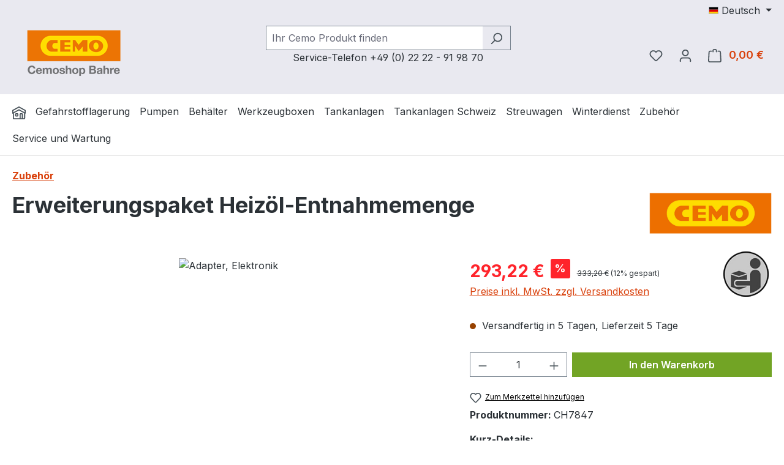

--- FILE ---
content_type: text/html; charset=UTF-8
request_url: https://www.bahre-cemo.de/erweiterungspaket-heizoel-entnahmemenge
body_size: 31735
content:
<!DOCTYPE html>
<html lang="de-DE"
      itemscope="itemscope"
      itemtype="https://schema.org/WebPage">


    
                            
    <head>
          
    
    
                                <meta charset="utf-8">
            
                            <meta name="viewport"
                      content="width=device-width, initial-scale=1, shrink-to-fit=no">
            
                            <meta name="author"
                      content="">
                <meta name="robots"
                      content="index,follow">
                <meta name="revisit-after"
                      content="15 days">
                <meta name="keywords"
                      content="">
                <meta name="description"
                      content="Zur Erweiterung einer bestehenden Heizölbatterieanlage auf eine Entnahmemenge bis 100 Liter / Stunde anstelle 30 kg / Stunde (Standardwert).">
            
                <meta property="og:type"
          content="product"/>
    <meta property="og:site_name"
          content="bahre-cemo.de"/>
    <meta property="og:url"
          content="https://www.bahre-cemo.de/Erweiterungspaket-Heizoel-Entnahmemenge"/>
    <meta property="og:title"
          content="Erweiterungspaket Heizöl-Entnahmemenge | CH7847"/>

    <meta property="og:description"
          content="Zur Erweiterung einer bestehenden Heizölbatterieanlage auf eine Entnahmemenge bis 100 Liter / Stunde anstelle 30 kg / Stunde (Standardwert)."/>
    <meta property="og:image"
          content="https://www.bahre-cemo.de/media/70/fd/4d/1764601162/7847_01.21fd92b3.jpg?ts=1764601164"/>

            <meta property="product:brand"
              content="cemo"/>
    
                            <meta property="product:price:amount"
              content="293.22"/>
    
    <meta property="product:price:currency"
          content="EUR"/>
    <meta property="product:product_link"
          content="https://www.bahre-cemo.de/Erweiterungspaket-Heizoel-Entnahmemenge"/>

    <meta name="twitter:card"
          content="product"/>
    <meta name="twitter:site"
          content="bahre-cemo.de"/>
    <meta name="twitter:title"
          content="Erweiterungspaket Heizöl-Entnahmemenge | CH7847"/>
    <meta name="twitter:description"
          content="Zur Erweiterung einer bestehenden Heizölbatterieanlage auf eine Entnahmemenge bis 100 Liter / Stunde anstelle 30 kg / Stunde (Standardwert)."/>
    <meta name="twitter:image"
          content="https://www.bahre-cemo.de/media/70/fd/4d/1764601162/7847_01.21fd92b3.jpg?ts=1764601164"/>

                            <meta itemprop="copyrightHolder"
                      content="bahre-cemo.de">
                <meta itemprop="copyrightYear"
                      content="">
                <meta itemprop="isFamilyFriendly"
                      content="true">
                <meta itemprop="image"
                      content="https://www.bahre-cemo.de/media/d2/4e/99/1694525431/logo.png?ts=1694583982">
            
                                            <meta name="theme-color"
                      content="#fff">
                            
                                                


          <script>
      if (window.DooFinderScriptLoaded != true) {
        window.DooFinderScriptLoaded = true;

        let styleLink = document.createElement("link");
        styleLink.href = "https://www.bahre-cemo.de/bundles/doofinder/css/doofinder.css?1763449993";
        styleLink.rel = "stylesheet";
        document.head.appendChild(styleLink);

        let script = document.createElement("script");
        script.src = "https://eu1-config.doofinder.com/2.x/c4822cab-6bea-4803-9b08-febe3aa99d1b.js";
        script.async = true;
        document.head.appendChild(script);

        let addToCartScript = document.createElement("script");
        addToCartScript.innerHTML = `
            class DoofinderAddToCartError extends Error {
    constructor(reason, status = "") {
      const message = "Error adding an item to the cart. Reason: " + reason + ". Status code: " + status;
      super(message);
      this.name = "DoofinderAddToCartError";
    }
  }

  document.addEventListener('doofinder.cart.add', async function(event) {
    const product = event.detail;
    const statusPromise = product.statusPromise;
    let isGroupLeader = product.grouping_id && product.grouping_id === product.item_id && product.group_leader;
    if(product.modifiable || isGroupLeader){
      //It's a configurable product, redirect to the product page to let the user configure the product
      statusPromise.reject(new DoofinderAddToCartError("It's a configurable product", 200));
      location.href = product.link;
      return;
    }

    const csrfTokenInput = document.querySelector('.product-info input[name="_csrf_token"]');

    let formData = new FormData();
    let productId = product.shopware_id;

    if (null !== csrfTokenInput && '' !== csrfTokenInput.value) {
      formData.append('_csrf_token', csrfTokenInput.value);
    }

    formData.append('redirectTo', 'frontend.cart.offcanvas');
    formData.append('lineItems[id][id]', productId);
    formData.append('lineItems[id][type]', 'product');
    formData.append('lineItems[id][referencedId]', productId);
    formData.append('lineItems[id][quantity]', 1);
    formData.append('lineItems[id][stackable]', 1);
    formData.append('lineItems[id][removable]', 1);

    let addItemUrl = '/checkout/line-item/add';

    instances = window.PluginManager.getPluginInstances("OffCanvasCart")
    if (instances.length > 0 && instances.some(i => typeof i.openOffCanvas === 'function')) {
      instances.forEach(i => typeof i.openOffCanvas === 'function' && i.openOffCanvas(addItemUrl, formData, () => {
        statusPromise.resolve("The item has been successfully added to the cart.");
      }))
    } else {
      let accessKey = 'SWSCRGZHT1NNQ0TYEW5OZU5SVG';

      let headers = {
        'Accept': 'application/json',
        'Content-Type': 'application/json',
        'sw-access-key': accessKey,
      };
      let contextResult = await fetch("/store-api/context",
        {
          method: "GET",
          headers: headers
        }
      ).catch(error =>
        statusPromise.reject(new DoofinderAddToCartError("Couldn't fetch context", 200))
      );
      let context = await contextResult.json();
      let token = context.token;

      headers = {
        'sw-access-key': accessKey,
        'sw-context-token': token
      };
      let cartResult = await fetch(addItemUrl,
        {
          method: "POST",
          headers: headers,
          body: formData
        }
      ).catch(error =>
        statusPromise.reject(new DoofinderAddToCartError("Couldn't add line item to cart", 200))
      );
      let cart = await cartResult.json();
      statusPromise.resolve("The item has been successfully added to the cart.");
    }
  });


        `;
        document.head.appendChild(addToCartScript);

        let currency = 'EUR';
        (function(w, k) {w[k] = window[k] || function () { (window[k].q = window[k].q || []).push(arguments) }})(window, "doofinderApp");
        if (currency !== '') {
          doofinderApp("config", "currency", currency);
        }
      }
    </script>
  
                    <link rel="icon" href="https://www.bahre-cemo.de/media/78/83/a8/1694525428/icon-cemo.jpg?ts=1694583982">
        
                            
            
    
    <link rel="canonical" href="https://www.bahre-cemo.de/Erweiterungspaket-Heizoel-Entnahmemenge">

                    <title itemprop="name">
                     Heizölbatterieanlagen Entnahme-Erweiterung | bahre-cemo.de
                  </title>
        
                                                                                <link rel="stylesheet"
                      href="https://www.bahre-cemo.de/theme/dfdb6c8b889fd835c4e46177b3204f21/css/all.css?1765187971">
                                    

    <link 
        rel="stylesheet"
        href="https://www.bahre-cemo.de/bundles/blurelysiumslider/css/swiper.min.css?1763449993">


    
            <link rel="stylesheet" href="https://www.bahre-cemo.de/bundles/moorlfoundation/storefront/css/animate.min.css?1765187911">
    
    
            <script type="application/javascript">window.moorlAnimationZIndex = "9000";</script>
    
            <style>
            :root {
                --moorl-advanced-search-width: 600px;
            }
        </style>
    
                    
    <script>
        window.features = JSON.parse('\u007B\u0022V6_5_0_0\u0022\u003Atrue,\u0022v6.5.0.0\u0022\u003Atrue,\u0022V6_6_0_0\u0022\u003Atrue,\u0022v6.6.0.0\u0022\u003Atrue,\u0022V6_7_0_0\u0022\u003Atrue,\u0022v6.7.0.0\u0022\u003Atrue,\u0022V6_8_0_0\u0022\u003Afalse,\u0022v6.8.0.0\u0022\u003Afalse,\u0022DISABLE_VUE_COMPAT\u0022\u003Atrue,\u0022disable.vue.compat\u0022\u003Atrue,\u0022ACCESSIBILITY_TWEAKS\u0022\u003Atrue,\u0022accessibility.tweaks\u0022\u003Atrue,\u0022TELEMETRY_METRICS\u0022\u003Afalse,\u0022telemetry.metrics\u0022\u003Afalse,\u0022FLOW_EXECUTION_AFTER_BUSINESS_PROCESS\u0022\u003Afalse,\u0022flow.execution.after.business.process\u0022\u003Afalse,\u0022PERFORMANCE_TWEAKS\u0022\u003Afalse,\u0022performance.tweaks\u0022\u003Afalse,\u0022CACHE_CONTEXT_HASH_RULES_OPTIMIZATION\u0022\u003Afalse,\u0022cache.context.hash.rules.optimization\u0022\u003Afalse,\u0022DEFERRED_CART_ERRORS\u0022\u003Afalse,\u0022deferred.cart.errors\u0022\u003Afalse,\u0022PRODUCT_ANALYTICS\u0022\u003Afalse,\u0022product.analytics\u0022\u003Afalse,\u0022SSO\u0022\u003Afalse,\u0022sso\u0022\u003Afalse,\u0022ADMIN_VITE\u0022\u003Afalse,\u0022admin.vite\u0022\u003Afalse,\u0022RULE_BUILDER\u0022\u003Atrue,\u0022rule.builder\u0022\u003Atrue,\u0022FLOW_BUILDER\u0022\u003Atrue,\u0022flow.builder\u0022\u003Atrue,\u0022RETURNS_MANAGEMENT\u0022\u003Atrue,\u0022returns.management\u0022\u003Atrue,\u0022TEXT_GENERATOR\u0022\u003Atrue,\u0022text.generator\u0022\u003Atrue,\u0022CHECKOUT_SWEETENER\u0022\u003Atrue,\u0022checkout.sweetener\u0022\u003Atrue,\u0022IMAGE_CLASSIFICATION\u0022\u003Atrue,\u0022image.classification\u0022\u003Atrue,\u0022PROPERTY_EXTRACTOR\u0022\u003Atrue,\u0022property.extractor\u0022\u003Atrue,\u0022REVIEW_SUMMARY\u0022\u003Atrue,\u0022review.summary\u0022\u003Atrue,\u0022REVIEW_TRANSLATOR\u0022\u003Atrue,\u0022review.translator\u0022\u003Atrue,\u0022CONTENT_GENERATOR\u0022\u003Atrue,\u0022content.generator\u0022\u003Atrue,\u0022EXPORT_ASSISTANT\u0022\u003Atrue,\u0022export.assistant\u0022\u003Atrue,\u0022NATURAL_LANGUAGE_SEARCH\u0022\u003Atrue,\u0022natural.language.search\u0022\u003Atrue,\u0022IMAGE_UPLOAD_SEARCH\u0022\u003Atrue,\u0022image.upload.search\u0022\u003Atrue,\u0022SPATIAL_CMS_ELEMENT\u0022\u003Atrue,\u0022spatial.cms.element\u0022\u003Atrue,\u0022TEXT_TO_IMAGE_GENERATION\u0022\u003Atrue,\u0022text.to.image.generation\u0022\u003Atrue,\u0022SPATIAL_SCENE_EDITOR\u0022\u003Atrue,\u0022spatial.scene.editor\u0022\u003Atrue,\u0022CAPTCHA\u0022\u003Atrue,\u0022captcha\u0022\u003Atrue\u007D');
    </script>
        
                    <!-- WbmTagManagerAnalytics Head Snippet Start -->
                                      
                <script>
            window.dataLayer = window.dataLayer || [];
            function gtag() { dataLayer.push(arguments); }
            gtag('consent', 'default', {
                'ad_user_data': 'denied',
                'ad_storage': 'denied',
                'ad_personalization': 'denied',
                'analytics_storage': 'denied'
            });
        </script>
    

          <script>
      if (window.DooFinderScriptLoaded != true) {
        window.DooFinderScriptLoaded = true;

        let styleLink = document.createElement("link");
        styleLink.href = "https://www.bahre-cemo.de/bundles/doofinder/css/doofinder.css?1763449993";
        styleLink.rel = "stylesheet";
        document.head.appendChild(styleLink);

        let script = document.createElement("script");
        script.src = "https://eu1-config.doofinder.com/2.x/c4822cab-6bea-4803-9b08-febe3aa99d1b.js";
        script.async = true;
        document.head.appendChild(script);

        let addToCartScript = document.createElement("script");
        addToCartScript.innerHTML = `
            class DoofinderAddToCartError extends Error {
    constructor(reason, status = "") {
      const message = "Error adding an item to the cart. Reason: " + reason + ". Status code: " + status;
      super(message);
      this.name = "DoofinderAddToCartError";
    }
  }

  document.addEventListener('doofinder.cart.add', async function(event) {
    const product = event.detail;
    const statusPromise = product.statusPromise;
    let isGroupLeader = product.grouping_id && product.grouping_id === product.item_id && product.group_leader;
    if(product.modifiable || isGroupLeader){
      //It's a configurable product, redirect to the product page to let the user configure the product
      statusPromise.reject(new DoofinderAddToCartError("It's a configurable product", 200));
      location.href = product.link;
      return;
    }

    const csrfTokenInput = document.querySelector('.product-info input[name="_csrf_token"]');

    let formData = new FormData();
    let productId = product.shopware_id;

    if (null !== csrfTokenInput && '' !== csrfTokenInput.value) {
      formData.append('_csrf_token', csrfTokenInput.value);
    }

    formData.append('redirectTo', 'frontend.cart.offcanvas');
    formData.append('lineItems[id][id]', productId);
    formData.append('lineItems[id][type]', 'product');
    formData.append('lineItems[id][referencedId]', productId);
    formData.append('lineItems[id][quantity]', 1);
    formData.append('lineItems[id][stackable]', 1);
    formData.append('lineItems[id][removable]', 1);

    let addItemUrl = '/checkout/line-item/add';

    instances = window.PluginManager.getPluginInstances("OffCanvasCart")
    if (instances.length > 0 && instances.some(i => typeof i.openOffCanvas === 'function')) {
      instances.forEach(i => typeof i.openOffCanvas === 'function' && i.openOffCanvas(addItemUrl, formData, () => {
        statusPromise.resolve("The item has been successfully added to the cart.");
      }))
    } else {
      let accessKey = 'SWSCRGZHT1NNQ0TYEW5OZU5SVG';

      let headers = {
        'Accept': 'application/json',
        'Content-Type': 'application/json',
        'sw-access-key': accessKey,
      };
      let contextResult = await fetch("/store-api/context",
        {
          method: "GET",
          headers: headers
        }
      ).catch(error =>
        statusPromise.reject(new DoofinderAddToCartError("Couldn't fetch context", 200))
      );
      let context = await contextResult.json();
      let token = context.token;

      headers = {
        'sw-access-key': accessKey,
        'sw-context-token': token
      };
      let cartResult = await fetch(addItemUrl,
        {
          method: "POST",
          headers: headers,
          body: formData
        }
      ).catch(error =>
        statusPromise.reject(new DoofinderAddToCartError("Couldn't add line item to cart", 200))
      );
      let cart = await cartResult.json();
      statusPromise.resolve("The item has been successfully added to the cart.");
    }
  });


        `;
        document.head.appendChild(addToCartScript);

        let currency = 'EUR';
        (function(w, k) {w[k] = window[k] || function () { (window[k].q = window[k].q || []).push(arguments) }})(window, "doofinderApp");
        if (currency !== '') {
          doofinderApp("config", "currency", currency);
        }
      }
    </script>
  

    <!-- Shopware Analytics -->
    <script>
        window.shopwareAnalytics = {
            trackingId: '',
            merchantConsent: true,
            debug: false,
            storefrontController: 'Product',
            storefrontAction: 'index',
            storefrontRoute: 'frontend.detail.page',
            storefrontCmsPageType:  'product_detail' ,
        };
    </script>
    <!-- End Shopware Analytics -->
        

            <script id="wbmTagMangerDefine" type="text/javascript">
            let gtmIsTrackingProductClicks = Boolean(1),
                gtmIsTrackingAddToWishlistClicks = Boolean(1),
                maxDatalayerLimitBeforeSplit = Number(7),
                gtmContainerId = 'GTM-N5F4K6C',
                hasSWConsentSupport = Boolean(1);
            window.wbmScriptIsSet = false;
            window.dataLayer = window.dataLayer || [];
            window.dataLayer.push({"event":"user","id":null});
        </script>

        <script id="wbmTagMangerDataLayer" type="text/javascript">
            window.dataLayer.push({ ecommerce: null });
            window.dataLayer.push({"google_tag_params":{"ecomm_prodid":"CH7847","ecomm_pagetype":"product"}});

            
                

            
            let onEventDataLayer = JSON.parse('[{"event":"view_item","ecommerce":{"value":293.220000000000027284841053187847137451171875,"items":[{"item_category":"Zubeh\u00f6r Heiz\u00f6ltanks aus GFK","price":293.220000000000027284841053187847137451171875,"item_brand":"cemo","item_id":"CH7847","item_name":"Erweiterungspaket Heiz\u00f6l-Entnahmemenge","item_variant":""}],"currency":"EUR"}}]');
                    </script>    
                        <script id="wbmTagManger" type="text/javascript" >
                function getCookie(name) {
                    var cookieMatch = document.cookie.match(name + '=(.*?)(;|$)');
                    return cookieMatch && decodeURI(cookieMatch[1]);
                }

                let gtmCookieSet = getCookie('wbm-tagmanager-enabled');
                
                let googleTag = function(w,d,s,l,i){w[l]=w[l]||[];w[l].push({'gtm.start':new Date().getTime(),event:'gtm.js'});var f=d.getElementsByTagName(s)[0],j=d.createElement(s),dl=l!='dataLayer'?'&l='+l:'';j.async=true;j.src='https://www.googletagmanager.com/gtm.js?id='+i+dl+'';f.parentNode.insertBefore(j,f);};
                

                if (hasSWConsentSupport && gtmCookieSet === null) {
                    window.wbmGoogleTagmanagerId = gtmContainerId;
                    window.wbmScriptIsSet = false;
                    window.googleTag = googleTag;
                } else {
                    window.wbmScriptIsSet = true;
                    googleTag(window, document, 'script', 'dataLayer', gtmContainerId);
                    googleTag = null;

                    window.dataLayer = window.dataLayer || [];
                    function gtag() { dataLayer.push(arguments); }

                    if (hasSWConsentSupport) {
                        (() => {
                            const analyticsStorageEnabled = document.cookie.split(';').some((item) => item.trim().includes('google-analytics-enabled=1'));
                            const adsEnabled = document.cookie.split(';').some((item) => item.trim().includes('google-ads-enabled=1'));

                            gtag('consent', 'update', {
                                'ad_storage': adsEnabled ? 'granted' : 'denied',
                                'ad_user_data': adsEnabled ? 'granted' : 'denied',
                                'ad_personalization': adsEnabled ? 'granted' : 'denied',
                                'analytics_storage': analyticsStorageEnabled ? 'granted' : 'denied'
                            });
                        })();
                    }
                }

                
            </script><!-- WbmTagManagerAnalytics Head Snippet End -->
            
                                
            

    
                
                                    <script>
                    window.useDefaultCookieConsent = true;
                </script>
                    
                		                                        <script>
                window.activeNavigationId = '018a898f5b58702c8820b5613ba67184';
                window.activeRoute = 'frontend.detail.page';
                window.activeRouteParameters = '\u007B\u0022_httpCache\u0022\u003Atrue,\u0022productId\u0022\u003A\u0022018a898fa954709a849302c2444388fc\u0022\u007D';
                window.router = {
                    'frontend.cart.offcanvas': '/checkout/offcanvas',
                    'frontend.cookie.offcanvas': '/cookie/offcanvas',
                    'frontend.cookie.groups': '/cookie/groups',
                    'frontend.checkout.finish.page': '/checkout/finish',
                    'frontend.checkout.info': '/widgets/checkout/info',
                    'frontend.menu.offcanvas': '/widgets/menu/offcanvas',
                    'frontend.cms.page': '/widgets/cms',
                    'frontend.cms.navigation.page': '/widgets/cms/navigation',
                    'frontend.country.country-data': '/country/country-state-data',
                    'frontend.app-system.generate-token': '/app-system/Placeholder/generate-token',
                    'frontend.gateway.context': '/gateway/context',
                    'frontend.cookie.consent.offcanvas': '/cookie/consent-offcanvas',
                    'frontend.account.login.page': '/account/login',
                    };
                window.salesChannelId = '018a898f62897140aa57aaa4a3f7d446';
            </script>
        
    

            
    

    

    

    <script>
        window.router['frontend.shopware_analytics.customer.data'] = '/storefront/script/shopware-analytics-customer'
    </script>


    <script>
        window.router['frontend.product.review.translate'] = '/translate-review';
    </script>

                                <script>
                
                window.breakpoints = JSON.parse('\u007B\u0022xs\u0022\u003A0,\u0022sm\u0022\u003A576,\u0022md\u0022\u003A768,\u0022lg\u0022\u003A992,\u0022xl\u0022\u003A1200,\u0022xxl\u0022\u003A1400\u007D');
            </script>
        
                                    <script>
                    window.customerLoggedInState = 0;

                    window.wishlistEnabled = 1;
                </script>
                    
                        
                        
    <script>
        window.validationMessages = JSON.parse('\u007B\u0022required\u0022\u003A\u0022Die\u0020Eingabe\u0020darf\u0020nicht\u0020leer\u0020sein.\u0022,\u0022email\u0022\u003A\u0022Ung\\u00fcltige\u0020E\u002DMail\u002DAdresse.\u0020Die\u0020E\u002DMail\u0020ben\\u00f6tigt\u0020das\u0020Format\u0020\\\u0022nutzer\u0040beispiel.de\\\u0022.\u0022,\u0022confirmation\u0022\u003A\u0022Ihre\u0020Eingaben\u0020sind\u0020nicht\u0020identisch.\u0022,\u0022minLength\u0022\u003A\u0022Die\u0020Eingabe\u0020ist\u0020zu\u0020kurz.\u0022,\u0022grecaptcha\u0022\u003A\u0022Bitte\u0020akzeptieren\u0020Sie\u0020die\u0020technisch\u0020erforderlichen\u0020Cookies,\u0020um\u0020die\u0020reCAPTCHA\u002D\\u00dcberpr\\u00fcfung\u0020zu\u0020erm\\u00f6glichen.\u0022\u007D');
    </script>
        
                                                            <script>
                        window.themeJsPublicPath = 'https://www.bahre-cemo.de/theme/dfdb6c8b889fd835c4e46177b3204f21/js/';
                    </script>
                                            <script type="text/javascript" src="https://www.bahre-cemo.de/theme/dfdb6c8b889fd835c4e46177b3204f21/js/storefront/storefront.js?1765187971" defer></script>
                                            <script type="text/javascript" src="https://www.bahre-cemo.de/theme/dfdb6c8b889fd835c4e46177b3204f21/js/blur-elysium-slider/blur-elysium-slider.js?1765187971" defer></script>
                                            <script type="text/javascript" src="https://www.bahre-cemo.de/theme/dfdb6c8b889fd835c4e46177b3204f21/js/swp-price-on-request-six/swp-price-on-request-six.js?1765187971" defer></script>
                                            <script type="text/javascript" src="https://www.bahre-cemo.de/theme/dfdb6c8b889fd835c4e46177b3204f21/js/tmms-cms-element-period-request-form/tmms-cms-element-period-request-form.js?1765187971" defer></script>
                                            <script type="text/javascript" src="https://www.bahre-cemo.de/theme/dfdb6c8b889fd835c4e46177b3204f21/js/wbm-tag-manager-analytics/wbm-tag-manager-analytics.js?1765187971" defer></script>
                                            <script type="text/javascript" src="https://www.bahre-cemo.de/theme/dfdb6c8b889fd835c4e46177b3204f21/js/moorl-captcha/moorl-captcha.js?1765187971" defer></script>
                                            <script type="text/javascript" src="https://www.bahre-cemo.de/theme/dfdb6c8b889fd835c4e46177b3204f21/js/moorl-foundation/moorl-foundation.js?1765187971" defer></script>
                                            <script type="text/javascript" src="https://www.bahre-cemo.de/theme/dfdb6c8b889fd835c4e46177b3204f21/js/dne-custom-css-js/dne-custom-css-js.js?1765187971" defer></script>
                                            <script type="text/javascript" src="https://www.bahre-cemo.de/theme/dfdb6c8b889fd835c4e46177b3204f21/js/swag-pay-pal/swag-pay-pal.js?1765187971" defer></script>
                                            <script type="text/javascript" src="https://www.bahre-cemo.de/theme/dfdb6c8b889fd835c4e46177b3204f21/js/subscription/subscription.js?1765187971" defer></script>
                                            <script type="text/javascript" src="https://www.bahre-cemo.de/theme/dfdb6c8b889fd835c4e46177b3204f21/js/checkout-sweetener/checkout-sweetener.js?1765187971" defer></script>
                                            <script type="text/javascript" src="https://www.bahre-cemo.de/theme/dfdb6c8b889fd835c4e46177b3204f21/js/text-translator/text-translator.js?1765187971" defer></script>
                                            <script type="text/javascript" src="https://www.bahre-cemo.de/theme/dfdb6c8b889fd835c4e46177b3204f21/js/employee-management/employee-management.js?1765187971" defer></script>
                                            <script type="text/javascript" src="https://www.bahre-cemo.de/theme/dfdb6c8b889fd835c4e46177b3204f21/js/quick-order/quick-order.js?1765187971" defer></script>
                                            <script type="text/javascript" src="https://www.bahre-cemo.de/theme/dfdb6c8b889fd835c4e46177b3204f21/js/advanced-search/advanced-search.js?1765187971" defer></script>
                                            <script type="text/javascript" src="https://www.bahre-cemo.de/theme/dfdb6c8b889fd835c4e46177b3204f21/js/captcha/captcha.js?1765187971" defer></script>
                                            <script type="text/javascript" src="https://www.bahre-cemo.de/theme/dfdb6c8b889fd835c4e46177b3204f21/js/quote-management/quote-management.js?1765187971" defer></script>
                                            <script type="text/javascript" src="https://www.bahre-cemo.de/theme/dfdb6c8b889fd835c4e46177b3204f21/js/a-i-search/a-i-search.js?1765187971" defer></script>
                                            <script type="text/javascript" src="https://www.bahre-cemo.de/theme/dfdb6c8b889fd835c4e46177b3204f21/js/spatial-cms-element/spatial-cms-element.js?1765187971" defer></script>
                                            <script type="text/javascript" src="https://www.bahre-cemo.de/theme/dfdb6c8b889fd835c4e46177b3204f21/js/order-approval/order-approval.js?1765187971" defer></script>
                                            <script type="text/javascript" src="https://www.bahre-cemo.de/theme/dfdb6c8b889fd835c4e46177b3204f21/js/shopping-list/shopping-list.js?1765187971" defer></script>
                                            <script type="text/javascript" src="https://www.bahre-cemo.de/theme/dfdb6c8b889fd835c4e46177b3204f21/js/organization-unit/organization-unit.js?1765187971" defer></script>
                                            <script type="text/javascript" src="https://www.bahre-cemo.de/theme/dfdb6c8b889fd835c4e46177b3204f21/js/advanced-product-catalogs/advanced-product-catalogs.js?1765187971" defer></script>
                                            <script type="text/javascript" src="https://www.bahre-cemo.de/theme/dfdb6c8b889fd835c4e46177b3204f21/js/budget-management/budget-management.js?1765187971" defer></script>
                                            <script type="text/javascript" src="https://www.bahre-cemo.de/theme/dfdb6c8b889fd835c4e46177b3204f21/js/verign-dv-accessibility-sw6/verign-dv-accessibility-sw6.js?1765187971" defer></script>
                                            <script type="text/javascript" src="https://www.bahre-cemo.de/theme/dfdb6c8b889fd835c4e46177b3204f21/js/swag-custom-notification/swag-custom-notification.js?1765187971" defer></script>
                                            <script type="text/javascript" src="https://www.bahre-cemo.de/theme/dfdb6c8b889fd835c4e46177b3204f21/js/swag-analytics/swag-analytics.js?1765187971" defer></script>
                                            <script type="text/javascript" src="https://www.bahre-cemo.de/theme/dfdb6c8b889fd835c4e46177b3204f21/js/doo-finder/doo-finder.js?1765187971" defer></script>
                                                        

    
        </head>

    
    
            <body class="is-ctl-product is-act-index is-active-route-frontend-detail-page">

            
                
    
    
            <div id="page-top" class="skip-to-content bg-primary-subtle text-primary-emphasis overflow-hidden" tabindex="-1">
            <div class="container skip-to-content-container d-flex justify-content-center visually-hidden-focusable">
                                                                                        <a href="#content-main" class="skip-to-content-link d-inline-flex text-decoration-underline m-1 p-2 fw-bold gap-2">
                                Zum Hauptinhalt springen
                            </a>
                                            
                                                                        <a href="#header-main-search-input" class="skip-to-content-link d-inline-flex text-decoration-underline m-1 p-2 fw-bold gap-2 d-none d-sm-block">
                                Zur Suche springen
                            </a>
                                            
                                                                        <a href="#main-navigation-menu" class="skip-to-content-link d-inline-flex text-decoration-underline m-1 p-2 fw-bold gap-2 d-none d-lg-block">
                                Zur Hauptnavigation springen
                            </a>
                                                                        </div>
        </div>
        
        
                                        <noscript>
                <iframe src="https://www.googletagmanager.com/ns.html?id=GTM-N5F4K6C"
                        height="0"
                        width="0"
                        style="display:none;visibility:hidden"
                        title="Google Tagmanager">

                </iframe>
            </noscript>
            
                <noscript class="noscript-main">
                
    <div role="alert"
         aria-live="polite"
         class="alert alert-info d-flex align-items-center">

                                                                        
                                                                                                                                                            <span class="icon icon-info" aria-hidden="true">
                                        <svg xmlns="http://www.w3.org/2000/svg" xmlns:xlink="http://www.w3.org/1999/xlink" width="24" height="24" viewBox="0 0 24 24"><defs><path d="M12 7c.5523 0 1 .4477 1 1s-.4477 1-1 1-1-.4477-1-1 .4477-1 1-1zm1 9c0 .5523-.4477 1-1 1s-1-.4477-1-1v-5c0-.5523.4477-1 1-1s1 .4477 1 1v5zm11-4c0 6.6274-5.3726 12-12 12S0 18.6274 0 12 5.3726 0 12 0s12 5.3726 12 12zM12 2C6.4772 2 2 6.4772 2 12s4.4772 10 10 10 10-4.4772 10-10S17.5228 2 12 2z" id="icons-default-info" /></defs><use xlink:href="#icons-default-info" fill="#758CA3" fill-rule="evenodd" /></svg>
                    </span>
                                                        
                                    
                    <div class="alert-content-container">
                                                    
                                                            Um unseren Shop in vollem Umfang nutzen zu können, empfehlen wir Ihnen Javascript in Ihrem Browser zu aktivieren.
                                    
                                                                </div>
            </div>
            </noscript>
        

                                
    
        <header class="header-main">
                            <div class="container">
                                    <div class="top-bar d-none d-lg-block">
        
                            <nav class="top-bar-nav d-flex justify-content-end gap-3"
                     aria-label="Shop-Einstellungen">
                                                            
            <div class="top-bar-nav-item top-bar-language">
                            <form method="post"
                      action="/checkout/language"
                      class="language-form"
                      data-form-add-dynamic-redirect="true">
                                                                                            
                        <div class="languages-menu dropdown">
                            <button class="btn dropdown-toggle top-bar-nav-btn"
                                    type="button"
                                    id="languagesDropdown-top-bar"
                                    data-bs-toggle="dropdown"
                                    aria-haspopup="true"
                                    aria-expanded="false"
                                    aria-label="Sprache ändern (Deutsch ist die aktuelle Sprache)">
                                <span aria-hidden="true" class="top-bar-list-icon language-flag country-de language-de"></span>
                                <span class="top-bar-nav-text d-none d-md-inline">Deutsch</span>
                            </button>

                                                            <ul class="top-bar-list dropdown-menu dropdown-menu-end"
                                    aria-label="Verfügbare Sprachen">
                                                                            
                                        <li class="top-bar-list-item active">
                                                                                                                                                                                            
                                                <button class="dropdown-item d-flex align-items-center gap-2 active" type="submit" name="languageId" id="top-bar-2fbb5fe2e29a4d70aa5854ce7ce3e20b" value="2fbb5fe2e29a4d70aa5854ce7ce3e20b">
                                                    <span aria-hidden="true" class="top-bar-list-icon language-flag country-de language-de"></span>
                                                    Deutsch
                                                </button>

                                                                                                                                    </li>
                                                                            
                                        <li class="top-bar-list-item">
                                                                                                                                                                                            
                                                <button class="dropdown-item d-flex align-items-center gap-2" type="submit" name="languageId" id="top-bar-018a898f596272f38252240d51da278f" value="018a898f596272f38252240d51da278f">
                                                    <span aria-hidden="true" class="top-bar-list-icon language-flag country-at language-de"></span>
                                                    Deutsch (AT)
                                                </button>

                                                                                                                                    </li>
                                                                            
                                        <li class="top-bar-list-item">
                                                                                                                                                                                            
                                                <button class="dropdown-item d-flex align-items-center gap-2" type="submit" name="languageId" id="top-bar-018a898f597473a7917c81194057cdce" value="018a898f597473a7917c81194057cdce">
                                                    <span aria-hidden="true" class="top-bar-list-icon language-flag country-ch language-de"></span>
                                                    Deutsch (CH)
                                                </button>

                                                                                                                                    </li>
                                                                    </ul>
                                                    </div>
                    
                                    </form>
                    </div>
                        
                    
                                                        
                        

                
                
                    </nav>
                        </div>
    
            <div class="row align-items-center header-row">
                            <div class="col-12 col-lg-auto header-logo-col pb-sm-2 my-3 m-lg-0">
                        <div class="header-logo-main text-center">
                      <a class="header-logo-main-link"
               href="/"
               title="Zur Startseite gehen">
                                    <picture class="header-logo-picture d-block m-auto">
                                                                            
                                                                                    <source srcset="https://www.bahre-cemo.de/media/13/fb/fd/1694525447/logo-mobil.jpg?ts=1694583982"
                                        media="(max-width: 767px)">
                                                    
                                                                                    <img src="https://www.bahre-cemo.de/media/d2/4e/99/1694525431/logo.png?ts=1694583982"
                                     alt="Zur Startseite gehen"
                                     class="img-fluid header-logo-main-img">
                                                                        </picture>
                            </a>
        

          <script>
      if (window.DooFinderScriptLoaded != true) {
        window.DooFinderScriptLoaded = true;

        let styleLink = document.createElement("link");
        styleLink.href = "https://www.bahre-cemo.de/bundles/doofinder/css/doofinder.css?1763449993";
        styleLink.rel = "stylesheet";
        document.head.appendChild(styleLink);

        let script = document.createElement("script");
        script.src = "https://eu1-config.doofinder.com/2.x/c4822cab-6bea-4803-9b08-febe3aa99d1b.js";
        script.async = true;
        document.head.appendChild(script);

        let addToCartScript = document.createElement("script");
        addToCartScript.innerHTML = `
            class DoofinderAddToCartError extends Error {
    constructor(reason, status = "") {
      const message = "Error adding an item to the cart. Reason: " + reason + ". Status code: " + status;
      super(message);
      this.name = "DoofinderAddToCartError";
    }
  }

  document.addEventListener('doofinder.cart.add', async function(event) {
    const product = event.detail;
    const statusPromise = product.statusPromise;
    let isGroupLeader = product.grouping_id && product.grouping_id === product.item_id && product.group_leader;
    if(product.modifiable || isGroupLeader){
      //It's a configurable product, redirect to the product page to let the user configure the product
      statusPromise.reject(new DoofinderAddToCartError("It's a configurable product", 200));
      location.href = product.link;
      return;
    }

    const csrfTokenInput = document.querySelector('.product-info input[name="_csrf_token"]');

    let formData = new FormData();
    let productId = product.shopware_id;

    if (null !== csrfTokenInput && '' !== csrfTokenInput.value) {
      formData.append('_csrf_token', csrfTokenInput.value);
    }

    formData.append('redirectTo', 'frontend.cart.offcanvas');
    formData.append('lineItems[id][id]', productId);
    formData.append('lineItems[id][type]', 'product');
    formData.append('lineItems[id][referencedId]', productId);
    formData.append('lineItems[id][quantity]', 1);
    formData.append('lineItems[id][stackable]', 1);
    formData.append('lineItems[id][removable]', 1);

    let addItemUrl = '/checkout/line-item/add';

    instances = window.PluginManager.getPluginInstances("OffCanvasCart")
    if (instances.length > 0 && instances.some(i => typeof i.openOffCanvas === 'function')) {
      instances.forEach(i => typeof i.openOffCanvas === 'function' && i.openOffCanvas(addItemUrl, formData, () => {
        statusPromise.resolve("The item has been successfully added to the cart.");
      }))
    } else {
      let accessKey = 'SWSCRGZHT1NNQ0TYEW5OZU5SVG';

      let headers = {
        'Accept': 'application/json',
        'Content-Type': 'application/json',
        'sw-access-key': accessKey,
      };
      let contextResult = await fetch("/store-api/context",
        {
          method: "GET",
          headers: headers
        }
      ).catch(error =>
        statusPromise.reject(new DoofinderAddToCartError("Couldn't fetch context", 200))
      );
      let context = await contextResult.json();
      let token = context.token;

      headers = {
        'sw-access-key': accessKey,
        'sw-context-token': token
      };
      let cartResult = await fetch(addItemUrl,
        {
          method: "POST",
          headers: headers,
          body: formData
        }
      ).catch(error =>
        statusPromise.reject(new DoofinderAddToCartError("Couldn't add line item to cart", 200))
      );
      let cart = await cartResult.json();
      statusPromise.resolve("The item has been successfully added to the cart.");
    }
  });


        `;
        document.head.appendChild(addToCartScript);

        let currency = 'EUR';
        (function(w, k) {w[k] = window[k] || function () { (window[k].q = window[k].q || []).push(arguments) }})(window, "doofinderApp");
        if (currency !== '') {
          doofinderApp("config", "currency", currency);
        }
      }
    </script>
      </div>
                </div>
            
                            <div class="col-12 order-2 col-sm order-sm-1 header-search-col">
                    <div class="row">
                        <div class="col-sm-auto d-none d-sm-block d-lg-none">
                                                            <div class="nav-main-toggle">
                                                                            <button
                                            class="btn nav-main-toggle-btn header-actions-btn"
                                            type="button"
                                            data-off-canvas-menu="true"
                                            aria-label="Menü"
                                        >
                                                                                                                                                                                                    <span class="icon icon-stack" aria-hidden="true">
                                        <svg xmlns="http://www.w3.org/2000/svg" xmlns:xlink="http://www.w3.org/1999/xlink" width="24" height="24" viewBox="0 0 24 24"><defs><path d="M3 13c-.5523 0-1-.4477-1-1s.4477-1 1-1h18c.5523 0 1 .4477 1 1s-.4477 1-1 1H3zm0-7c-.5523 0-1-.4477-1-1s.4477-1 1-1h18c.5523 0 1 .4477 1 1s-.4477 1-1 1H3zm0 14c-.5523 0-1-.4477-1-1s.4477-1 1-1h18c.5523 0 1 .4477 1 1s-.4477 1-1 1H3z" id="icons-default-stack" /></defs><use xlink:href="#icons-default-stack" fill="#758CA3" fill-rule="evenodd" /></svg>
                    </span>
                                                                                        </button>
                                                                    </div>
                                                    </div>
                        <div class="col">
                            
          <div class="collapse"
         id="searchCollapse">
        <div class="header-search my-2 m-sm-auto">
                        
    
                    <form action="/search"
                      method="get"
                      data-search-widget="true"
                      data-search-widget-options="{&quot;searchWidgetMinChars&quot;:2}"
                      data-url="/suggest?search="
                      class="header-search-form js-search-form">
                                            <div class="input-group">
                                                            <input
                                    type="search"
                                    id="header-main-search-input"
                                    name="search"
                                    class="form-control header-search-input"
                                    autocomplete="off"
                                    autocapitalize="off"
                                    placeholder="Ihr Cemo Produkt finden"
                                    aria-label="Ihr Cemo Produkt finden"
                                    role="combobox"
                                    aria-autocomplete="list"
                                    aria-controls="search-suggest-listbox"
                                    aria-expanded="false"
                                    aria-describedby="search-suggest-result-info"
                                    value="">
                            
                                                            <button type="submit"
                                        class="btn header-search-btn"
                                        aria-label="Suchen">
                                    <span class="header-search-icon">
                                                                                                                                                <span class="icon icon-search" aria-hidden="true">
                                        <svg xmlns="http://www.w3.org/2000/svg" xmlns:xlink="http://www.w3.org/1999/xlink" width="24" height="24" viewBox="0 0 24 24"><defs><path d="M10.0944 16.3199 4.707 21.707c-.3905.3905-1.0237.3905-1.4142 0-.3905-.3905-.3905-1.0237 0-1.4142L8.68 14.9056C7.6271 13.551 7 11.8487 7 10c0-4.4183 3.5817-8 8-8s8 3.5817 8 8-3.5817 8-8 8c-1.8487 0-3.551-.627-4.9056-1.6801zM15 16c3.3137 0 6-2.6863 6-6s-2.6863-6-6-6-6 2.6863-6 6 2.6863 6 6 6z" id="icons-default-search" /></defs><use xlink:href="#icons-default-search" fill="#758CA3" fill-rule="evenodd" /></svg>
                    </span>
                                        </span>
                                </button>
                            
                                                            <button class="btn header-close-btn js-search-close-btn d-none"
                                        type="button"
                                        aria-label="Die Dropdown-Suche schließen">
                                    <span class="header-close-icon">
                                                                                                                                                <span class="icon icon-x" aria-hidden="true">
                                        <svg xmlns="http://www.w3.org/2000/svg" xmlns:xlink="http://www.w3.org/1999/xlink" width="24" height="24" viewBox="0 0 24 24"><defs><path d="m10.5858 12-7.293-7.2929c-.3904-.3905-.3904-1.0237 0-1.4142.3906-.3905 1.0238-.3905 1.4143 0L12 10.5858l7.2929-7.293c.3905-.3904 1.0237-.3904 1.4142 0 .3905.3906.3905 1.0238 0 1.4143L13.4142 12l7.293 7.2929c.3904.3905.3904 1.0237 0 1.4142-.3906.3905-1.0238.3905-1.4143 0L12 13.4142l-7.2929 7.293c-.3905.3904-1.0237.3904-1.4142 0-.3905-.3906-.3905-1.0238 0-1.4143L10.5858 12z" id="icons-default-x" /></defs><use xlink:href="#icons-default-x" fill="#758CA3" fill-rule="evenodd" /></svg>
                    </span>
                                        </span>
                                </button>
                                                    </div>
                                    </form>
            

            </div>
    </div>


          <script>
      if (window.DooFinderScriptLoaded != true) {
        window.DooFinderScriptLoaded = true;

        let styleLink = document.createElement("link");
        styleLink.href = "https://www.bahre-cemo.de/bundles/doofinder/css/doofinder.css?1763449993";
        styleLink.rel = "stylesheet";
        document.head.appendChild(styleLink);

        let script = document.createElement("script");
        script.src = "https://eu1-config.doofinder.com/2.x/c4822cab-6bea-4803-9b08-febe3aa99d1b.js";
        script.async = true;
        document.head.appendChild(script);

        let addToCartScript = document.createElement("script");
        addToCartScript.innerHTML = `
            class DoofinderAddToCartError extends Error {
    constructor(reason, status = "") {
      const message = "Error adding an item to the cart. Reason: " + reason + ". Status code: " + status;
      super(message);
      this.name = "DoofinderAddToCartError";
    }
  }

  document.addEventListener('doofinder.cart.add', async function(event) {
    const product = event.detail;
    const statusPromise = product.statusPromise;
    let isGroupLeader = product.grouping_id && product.grouping_id === product.item_id && product.group_leader;
    if(product.modifiable || isGroupLeader){
      //It's a configurable product, redirect to the product page to let the user configure the product
      statusPromise.reject(new DoofinderAddToCartError("It's a configurable product", 200));
      location.href = product.link;
      return;
    }

    const csrfTokenInput = document.querySelector('.product-info input[name="_csrf_token"]');

    let formData = new FormData();
    let productId = product.shopware_id;

    if (null !== csrfTokenInput && '' !== csrfTokenInput.value) {
      formData.append('_csrf_token', csrfTokenInput.value);
    }

    formData.append('redirectTo', 'frontend.cart.offcanvas');
    formData.append('lineItems[id][id]', productId);
    formData.append('lineItems[id][type]', 'product');
    formData.append('lineItems[id][referencedId]', productId);
    formData.append('lineItems[id][quantity]', 1);
    formData.append('lineItems[id][stackable]', 1);
    formData.append('lineItems[id][removable]', 1);

    let addItemUrl = '/checkout/line-item/add';

    instances = window.PluginManager.getPluginInstances("OffCanvasCart")
    if (instances.length > 0 && instances.some(i => typeof i.openOffCanvas === 'function')) {
      instances.forEach(i => typeof i.openOffCanvas === 'function' && i.openOffCanvas(addItemUrl, formData, () => {
        statusPromise.resolve("The item has been successfully added to the cart.");
      }))
    } else {
      let accessKey = 'SWSCRGZHT1NNQ0TYEW5OZU5SVG';

      let headers = {
        'Accept': 'application/json',
        'Content-Type': 'application/json',
        'sw-access-key': accessKey,
      };
      let contextResult = await fetch("/store-api/context",
        {
          method: "GET",
          headers: headers
        }
      ).catch(error =>
        statusPromise.reject(new DoofinderAddToCartError("Couldn't fetch context", 200))
      );
      let context = await contextResult.json();
      let token = context.token;

      headers = {
        'sw-access-key': accessKey,
        'sw-context-token': token
      };
      let cartResult = await fetch(addItemUrl,
        {
          method: "POST",
          headers: headers,
          body: formData
        }
      ).catch(error =>
        statusPromise.reject(new DoofinderAddToCartError("Couldn't add line item to cart", 200))
      );
      let cart = await cartResult.json();
      statusPromise.resolve("The item has been successfully added to the cart.");
    }
  });


        `;
        document.head.appendChild(addToCartScript);

        let currency = 'EUR';
        (function(w, k) {w[k] = window[k] || function () { (window[k].q = window[k].q || []).push(arguments) }})(window, "doofinderApp");
        if (currency !== '') {
          doofinderApp("config", "currency", currency);
        }
      }
    </script>
  
    <div class="phone-header">
        <p>Service-Telefon +49 (0) 22 22 - 91 98 70</p>
    </div>
                        </div>
                    </div>
                </div>
            
                            <div class="col-12 order-1 col-sm-auto order-sm-2 header-actions-col">
                    <div class="row g-0">
                                                    <div class="col d-sm-none">
                                <div class="menu-button">
                                                                            <button
                                            class="btn nav-main-toggle-btn header-actions-btn"
                                            type="button"
                                            data-off-canvas-menu="true"
                                            aria-label="Menü"
                                        >
                                                                                                                                                                                                    <span class="icon icon-stack" aria-hidden="true">
                                        <svg xmlns="http://www.w3.org/2000/svg" xmlns:xlink="http://www.w3.org/1999/xlink" width="24" height="24" viewBox="0 0 24 24"><use xlink:href="#icons-default-stack" fill="#758CA3" fill-rule="evenodd" /></svg>
                    </span>
                                                                                        </button>
                                                                    </div>
                            </div>
                        
                                                    <div class="col-auto d-sm-none">
                                <div class="search-toggle">
                                    <button class="btn header-actions-btn search-toggle-btn js-search-toggle-btn collapsed"
                                            type="button"
                                            data-bs-toggle="collapse"
                                            data-bs-target="#searchCollapse"
                                            aria-expanded="false"
                                            aria-controls="searchCollapse"
                                            aria-label="Suchen">
                                                                                                                                                <span class="icon icon-search" aria-hidden="true">
                                        <svg xmlns="http://www.w3.org/2000/svg" xmlns:xlink="http://www.w3.org/1999/xlink" width="24" height="24" viewBox="0 0 24 24"><use xlink:href="#icons-default-search" fill="#758CA3" fill-rule="evenodd" /></svg>
                    </span>
                                        </button>
                                </div>
                            </div>
                        
                                                                                    <div class="col-auto">
                                    <div class="header-wishlist">
                                        <a class="btn header-wishlist-btn header-actions-btn"
                                           href="/wishlist"
                                           title="Merkzettel"
                                           aria-labelledby="wishlist-basket-live-area"
                                        >
                                                
            <span class="header-wishlist-icon">
                                                                                                                    <span class="icon icon-heart" aria-hidden="true">
                                        <svg xmlns="http://www.w3.org/2000/svg" xmlns:xlink="http://www.w3.org/1999/xlink" width="24" height="24" viewBox="0 0 24 24"><defs><path d="M20.0139 12.2998c1.8224-1.8224 1.8224-4.7772 0-6.5996-1.8225-1.8225-4.7772-1.8225-6.5997 0L12 7.1144l-1.4142-1.4142c-1.8225-1.8225-4.7772-1.8225-6.5997 0-1.8224 1.8224-1.8224 4.7772 0 6.5996l7.519 7.519a.7.7 0 0 0 .9899 0l7.5189-7.519zm1.4142 1.4142-7.519 7.519c-1.0543 1.0544-2.7639 1.0544-3.8183 0L2.572 13.714c-2.6035-2.6035-2.6035-6.8245 0-9.428 2.6035-2.6035 6.8246-2.6035 9.4281 0 2.6035-2.6035 6.8246-2.6035 9.428 0 2.6036 2.6035 2.6036 6.8245 0 9.428z" id="icons-default-heart" /></defs><use xlink:href="#icons-default-heart" fill="#758CA3" fill-rule="evenodd" /></svg>
                    </span>
            </span>
    
    
    
    <span class="badge bg-primary header-wishlist-badge"
          id="wishlist-basket"
          data-wishlist-storage="true"
          data-wishlist-storage-options="{&quot;listPath&quot;:&quot;\/wishlist\/list&quot;,&quot;mergePath&quot;:&quot;\/wishlist\/merge&quot;,&quot;pageletPath&quot;:&quot;\/wishlist\/merge\/pagelet&quot;}"
          data-wishlist-widget="true"
          data-wishlist-widget-options="{&quot;showCounter&quot;:true}"
          aria-labelledby="wishlist-basket-live-area"
    ></span>

    <span class="visually-hidden"
          id="wishlist-basket-live-area"
          data-wishlist-live-area-text="Du hast %counter% Produkte auf dem Merkzettel"
          aria-live="polite"
    ></span>
                                        </a>
                                    </div>
                                </div>
                                                    
                                                                <div class="col-auto">
                                <div class="account-menu">
                                        <div class="dropdown">
                    <button class="btn account-menu-btn header-actions-btn"
                    type="button"
                    id="accountWidget"
                    data-account-menu="true"
                    data-bs-toggle="dropdown"
                    aria-haspopup="true"
                    aria-expanded="false"
                    aria-label="Ihr Konto"
                    title="Ihr Konto">
                                                                                                                        <span class="icon icon-avatar" aria-hidden="true">
                                        <svg xmlns="http://www.w3.org/2000/svg" xmlns:xlink="http://www.w3.org/1999/xlink" width="24" height="24" viewBox="0 0 24 24"><defs><path d="M12 3C9.7909 3 8 4.7909 8 7c0 2.2091 1.7909 4 4 4 2.2091 0 4-1.7909 4-4 0-2.2091-1.7909-4-4-4zm0-2c3.3137 0 6 2.6863 6 6s-2.6863 6-6 6-6-2.6863-6-6 2.6863-6 6-6zM4 22.099c0 .5523-.4477 1-1 1s-1-.4477-1-1V20c0-2.7614 2.2386-5 5-5h10.0007c2.7614 0 5 2.2386 5 5v2.099c0 .5523-.4477 1-1 1s-1-.4477-1-1V20c0-1.6569-1.3431-3-3-3H7c-1.6569 0-3 1.3431-3 3v2.099z" id="icons-default-avatar" /></defs><use xlink:href="#icons-default-avatar" fill="#758CA3" fill-rule="evenodd" /></svg>
                    </span>
                </button>
        
                    <div class="dropdown-menu dropdown-menu-end account-menu-dropdown js-account-menu-dropdown"
                 aria-labelledby="accountWidget">
                

        
            <div class="offcanvas-header">
                            <button class="btn btn-secondary offcanvas-close js-offcanvas-close">
                                                                                                                                                    <span class="icon icon-x icon-sm" aria-hidden="true">
                                        <svg xmlns="http://www.w3.org/2000/svg" xmlns:xlink="http://www.w3.org/1999/xlink" width="24" height="24" viewBox="0 0 24 24"><use xlink:href="#icons-default-x" fill="#758CA3" fill-rule="evenodd" /></svg>
                    </span>
                        
                                            Menü schließen
                                    </button>
                    </div>
    
            <div class="offcanvas-body">
                <div class="account-menu">
                                                <div class="dropdown-header account-menu-header">
                    Ihr Konto
                </div>
                    
    
                                    <div class="account-menu-login">
                                            <a href="/account/login"
                           title="Anmelden"
                           class="btn btn-primary account-menu-login-button">
                            Anmelden
                        </a>
                    
                                            <div class="account-menu-register">
                            oder
                            <a href="/account/login"
                               title="Registrieren">
                                registrieren
                            </a>
                        </div>
                                    </div>
                    
                    <div class="account-menu-links">
                    <div class="header-account-menu">
        <div class="card account-menu-inner">
                                                    
    
                                                <nav class="list-group list-group-flush account-aside-list-group">
                        	                                                                                        <a href="/account"
                                   title="Übersicht"
                                   class="list-group-item list-group-item-action account-aside-item"
                                   >
                                    Übersicht
                                </a>
                            
                                                                <a href="/account/profile"
                                   title="Persönliches Profil"
                                   class="list-group-item list-group-item-action account-aside-item"
                                   >
                                    Persönliches Profil
                                </a>
                            

                
                
                                                                                                                            <a href="/account/address"
                                   title="Adressen"
                                   class="list-group-item list-group-item-action account-aside-item"
                                   >
                                    Adressen
                                </a>
                            
                                                            <a href="/account/order"
                                   title="Bestellungen"
                                   class="list-group-item list-group-item-action account-aside-item"
                                   >
                                    Bestellungen
                                </a>
                                                    

        

                

                

            
        

            
    

            
                        
        
            

	                
        	                    </nav>
                            
                                                </div>
    </div>
            </div>
            </div>
        </div>
                </div>
            </div>
                                </div>
                            </div>
                        
    
                                                                <div class="col-auto">
                                <div
                                    class="header-cart"
                                    data-off-canvas-cart="true"
                                >
                                    <a
                                        class="btn header-cart-btn header-actions-btn"
                                        href="/checkout/cart"
                                        data-cart-widget="true"
                                        title="Warenkorb"
                                        aria-labelledby="cart-widget-aria-label"
                                        aria-haspopup="true"
                                    >
                                            <span class="header-cart-icon">
                                                                                                                <span class="icon icon-bag" aria-hidden="true">
                                        <svg xmlns="http://www.w3.org/2000/svg" xmlns:xlink="http://www.w3.org/1999/xlink" width="24" height="24" viewBox="0 0 24 24"><defs><path d="M5.892 3c.5523 0 1 .4477 1 1s-.4477 1-1 1H3.7895a1 1 0 0 0-.9986.9475l-.7895 15c-.029.5515.3946 1.0221.9987 1.0525h17.8102c.5523 0 1-.4477.9986-1.0525l-.7895-15A1 1 0 0 0 20.0208 5H17.892c-.5523 0-1-.4477-1-1s.4477-1 1-1h2.1288c1.5956 0 2.912 1.249 2.9959 2.8423l.7894 15c.0035.0788.0035.0788.0042.1577 0 1.6569-1.3432 3-3 3H3c-.079-.0007-.079-.0007-.1577-.0041-1.6546-.0871-2.9253-1.499-2.8382-3.1536l.7895-15C.8775 4.249 2.1939 3 3.7895 3H5.892zm4 2c0 .5523-.4477 1-1 1s-1-.4477-1-1V3c0-1.6569 1.3432-3 3-3h2c1.6569 0 3 1.3431 3 3v2c0 .5523-.4477 1-1 1s-1-.4477-1-1V3c0-.5523-.4477-1-1-1h-2c-.5523 0-1 .4477-1 1v2z" id="icons-default-bag" /></defs><use xlink:href="#icons-default-bag" fill="#758CA3" fill-rule="evenodd" /></svg>
                    </span>
        </span>
        <span class="header-cart-total d-none d-sm-inline-block ms-sm-2">
        0,00 €
    </span>

        <span
        class="visually-hidden"
        id="cart-widget-aria-label"
    >
        Warenkorb enthält 0 Positionen. Der Gesamtwert beträgt 0,00 €.
    </span>
                                    </a>
                                </div>
                            </div>
                        
                        </div>
                </div>
                    </div>
                    </div>
                    </header>
    
            <div class="nav-main">
                                                <style>.navigation-flyout-categories.is-level-0 > .navigation-flyout-col , .is-graphic-menu .navigation-flyout-categories.is-level-0>.navigation-flyout-col.tile-border {border-color: #e0e0e0; }
            .navigation-flyout-categories.is-level-0 > .navigation-flyout-col:hover, .is-graphic-menu .navigation-flyout-categories.is-level-0>.navigation-flyout-col.tile-border:hover {border-color: #d0d0d0;}
                    </style>
                    <div class="container">
        
                    <nav class="navbar navbar-expand-lg main-navigation-menu"
                 id="main-navigation-menu"
                 itemscope="itemscope"
                 itemtype="https://schema.org/SiteNavigationElement"
                 data-navbar="true"
                 data-navbar-options="{&quot;pathIdList&quot;:[]}"
                 aria-label="Hauptnavigation">
                <div class="collapse navbar-collapse" id="main_nav">
                    <ul class="navbar-nav main-navigation-menu-list flex-wrap">
                        
                                        <li class="nav-item nav-item-018a898f5b357175a08ff5a963596fd7">
                <a class="nav-link main-navigation-link home-link root nav-item-018a898f5b357175a08ff5a963596fd7-link"
                   href="/"
                   itemprop="url"
                   title="Home">
                    <span itemprop="name" class="main-navigation-link-text">                                                                                                        <span class="icon icon-home icon-s" aria-hidden="true">
                                        <svg xmlns="http://www.w3.org/2000/svg" xmlns:xlink="http://www.w3.org/1999/xlink" width="24" height="24" viewBox="0 0 24 24"><defs><path d="M13 21v-7c0-1.1046.8954-2 2-2h2c1.1046 0 2 .8954 2 2v7h2.0499v-8.9246L12 7.139l-9 4.909V21h10zm10.0499-8v8c0 1.1046-.8955 2-2 2H3c-1.1046 0-2-.8954-2-2v-7.9986C.4771 13.0008 0 12.5817 0 12V7a1 1 0 0 1 .5211-.8779l11-6a1 1 0 0 1 .9578 0l11 6A1 1 0 0 1 24 7v5c0 .5631-.4472.974-.9501 1zM2 10.3156l9.5211-5.1934a1 1 0 0 1 .9578 0L22 10.3155V7.5936L12 2.1391 2 7.5936v2.7219zM15 14v7h2v-7h-2zm-8-2h2c1.1046 0 2 .8954 2 2v2c0 1.1046-.8954 2-2 2H7c-1.1046 0-2-.8954-2-2v-2c0-1.1046.8954-2 2-2zm0 2v2h2v-2H7z" id="icons-default-home" /></defs><use xlink:href="#icons-default-home" fill="#758CA3" fill-rule="evenodd" /></svg>
                    </span>
    </span>
                </a>
            </li>
    
                                                                                                                                                                                                                    
                                                        <li class="nav-item nav-item-018a898f5b3b732fb6cd09f2065e2e69 dropdown position-static">
            <a class="nav-link nav-item-018a898f5b3b732fb6cd09f2065e2e69-link root main-navigation-link p-2"
               href="https://www.bahre-cemo.de/Gefahrstofflagerung"
               data-bs-toggle="dropdown"                                   itemprop="url"
               title="Gefahrstofflagerung">

                                
                <span itemprop="name" class="main-navigation-link-text">Gefahrstofflagerung</span>
            </a>
                            <div class="dropdown-menu w-100 p-4">
                            
            <div class="row">
                            <div class="col">
                    <div class="navigation-flyout-category-link">
                                                                                    <a href="https://www.bahre-cemo.de/Gefahrstofflagerung"
                                   itemprop="url"
                                   title="Gefahrstofflagerung">
                                                                            Zur Kategorie Gefahrstofflagerung
                                                                    </a>
                                                                        </div>
                </div>
            
                            <div class="col-auto">
                    <button class="navigation-flyout-close js-close-flyout-menu btn-close" aria-label="Menü schließen">
                                                                                                                            </button>
                </div>
                    </div>
    
            <div class="row navigation-flyout-content">
                 <div class="col-8 col-xl-9">

         <div class="is-graphic-menu ">
                                                              
    <style>.is-graphic-menu .menu--picture--tile { object-fit: contain; }</style>

    <div class="row navigation-flyout-categories is-level-0 is-graphic-menu">

                                                                                                                        
                            <div class="mcol-5 navigation-flyout-col tile-border tile-shadow  ">
                                                                                                                                                            <a class="nav-item nav-item-0199100a82e97552b0011fc105bfcc69 nav-link nav-item-0199100a82e97552b0011fc105bfcc69-link navigation-flyout-link is-level-0"
                               href="https://www.bahre-cemo.de/gefahrstofflagerung/akku-lagerung-laden-2.0/"
                               itemprop="url"
                                                              title="Akku-Lagerung + Laden 2.0">
                                                                         <div class="tile-picture">
                                                                                                
                    
                        
                        
    
    
    
        
                
        
                
        
                                
                                            
                                            
                    
                
                
        
        
                                                                                                            
            
            <img src="https://www.bahre-cemo.de/media/72/e4/8a/1756911247/12121_05.b43fac6f.jpg?ts=1756911363"                             srcset="https://www.bahre-cemo.de/thumbnail/72/e4/8a/1756911247/12121_05.b43fac6f_1920x1920.jpg?ts=1756911363 1920w, https://www.bahre-cemo.de/thumbnail/72/e4/8a/1756911247/12121_05.b43fac6f_800x800.jpg?ts=1756911363 800w, https://www.bahre-cemo.de/thumbnail/72/e4/8a/1756911247/12121_05.b43fac6f_400x400.jpg?ts=1756911363 400w"                                 sizes="300px"
                                         class="menu--picture--tile" alt="Akku-Lagerung + Laden 2.0" title="Akku-Lagerung + Laden 2.0" data-object-fit="contain" style="height: 125px" loading="lazy"        />
                                                                                        </div>

                                                                                                              <span itemprop="name">Akku-Lagerung + Laden 2.0</span>
                                                                                                    </a>
                                            
                                                                                </div>
                                                                                                                                    
                            <div class="mcol-5 navigation-flyout-col tile-border tile-shadow  ">
                                                                                                                                                            <a class="nav-item nav-item-018a898f5b6d73b3bea2f0cb179c8585 nav-link nav-item-018a898f5b6d73b3bea2f0cb179c8585-link navigation-flyout-link is-level-0"
                               href="https://www.bahre-cemo.de/Gefahrstofflagerung/Akku-Lagerung-Laden-Sicherheits-Produkte"
                               itemprop="url"
                                                              title="Akku-Lagerung + Laden Sicherheits-Produkte">
                                                                         <div class="tile-picture">
                                                                                                
                    
                        
                        
    
    
    
        
                
        
                
        
                                
                                            
                                            
                                            
                    
                
                
        
        
                                                                                                            
            
            <img src="https://www.bahre-cemo.de/media/7f/35/10/1694525434/11341_li-lademodul_2020-navi.jpg?ts=1751632717"                             srcset="https://www.bahre-cemo.de/thumbnail/7f/35/10/1694525434/11341_li-lademodul_2020-navi_1280x1280.jpg?ts=1694525453 1280w, https://www.bahre-cemo.de/thumbnail/7f/35/10/1694525434/11341_li-lademodul_2020-navi_600x600.jpg?ts=1694525453 600w, https://www.bahre-cemo.de/thumbnail/7f/35/10/1694525434/11341_li-lademodul_2020-navi_200x200.jpg?ts=1694525453 200w, https://www.bahre-cemo.de/thumbnail/7f/35/10/1694525434/11341_li-lademodul_2020-navi_800x800.jpg?ts=1694525453 800w"                                 sizes="300px"
                                         class="menu--picture--tile" alt="Akku-Lagerung + Laden Sicherheits-Produkte" title="Akku-Lagerung + Laden Sicherheits-Produkte" data-object-fit="contain" style="height: 125px" loading="lazy"        />
                                                                                        </div>

                                                                                                              <span itemprop="name">Akku-Lagerung + Laden Sicherheits-Produkte</span>
                                                                                                    </a>
                                            
                                                                                </div>
                                                                                                                                    
                            <div class="mcol-5 navigation-flyout-col tile-border tile-shadow  ">
                                                                                                                                                            <a class="nav-item nav-item-018a898f5c607228b8786828f94be470 nav-link nav-item-018a898f5c607228b8786828f94be470-link navigation-flyout-link is-level-0"
                               href="https://www.bahre-cemo.de/Gefahrstofflagerung/Auffangwannen"
                               itemprop="url"
                                                              title="Auffangwannen">
                                                                         <div class="tile-picture">
                                                                                                
                    
                        
                        
    
    
    
        
                
        
                
        
                                
                                            
                                            
                                            
                    
                
                
        
        
                                                                                                            
            
            <img src="https://www.bahre-cemo.de/media/3a/72/47/1694525432/auffwangwannen_rc-wanne_1038757b17632413df.jpg?ts=1751634574"                             srcset="https://www.bahre-cemo.de/thumbnail/3a/72/47/1694525432/auffwangwannen_rc-wanne_1038757b17632413df_1280x1280.jpg?ts=1694525452 1280w, https://www.bahre-cemo.de/thumbnail/3a/72/47/1694525432/auffwangwannen_rc-wanne_1038757b17632413df_600x600.jpg?ts=1694525452 600w, https://www.bahre-cemo.de/thumbnail/3a/72/47/1694525432/auffwangwannen_rc-wanne_1038757b17632413df_200x200.jpg?ts=1694525452 200w, https://www.bahre-cemo.de/thumbnail/3a/72/47/1694525432/auffwangwannen_rc-wanne_1038757b17632413df_800x800.jpg?ts=1694525452 800w"                                 sizes="300px"
                                         class="menu--picture--tile" alt="Auffangwannen" title="Auffangwannen" data-object-fit="contain" style="height: 125px" loading="lazy"        />
                                                                                        </div>

                                                                                                              <span itemprop="name">Auffangwannen</span>
                                                                                                    </a>
                                            
                                                                                </div>
                                                                                                                                    
                            <div class="mcol-5 navigation-flyout-col tile-border tile-shadow  ">
                                                                                                                                                            <a class="nav-item nav-item-018a898f5c68727eb297d8f6d5b2a3d2 nav-link nav-item-018a898f5c68727eb297d8f6d5b2a3d2-link navigation-flyout-link is-level-0"
                               href="https://www.bahre-cemo.de/Gefahrstofflagerung/Flaechenschutz-Systeme"
                               itemprop="url"
                                                              title="Flächenschutz-Systeme">
                                                                         <div class="tile-picture">
                                                                                                
                    
                        
                        
    
    
    
        
                
        
                
        
                                
                                            
                                            
                                            
                    
                
                
        
        
                                                                                                            
            
            <img src="https://www.bahre-cemo.de/media/df/20/ef/1694525431/pe-flaechenschutzsysteme-hd_120l-250l_10717-1071357b17834dfe0a.jpg?ts=1758206008"                             srcset="https://www.bahre-cemo.de/thumbnail/df/20/ef/1694525431/pe-flaechenschutzsysteme-hd_120l-250l_10717-1071357b17834dfe0a_1280x1280.jpg?ts=1694525452 1280w, https://www.bahre-cemo.de/thumbnail/df/20/ef/1694525431/pe-flaechenschutzsysteme-hd_120l-250l_10717-1071357b17834dfe0a_600x600.jpg?ts=1694525452 600w, https://www.bahre-cemo.de/thumbnail/df/20/ef/1694525431/pe-flaechenschutzsysteme-hd_120l-250l_10717-1071357b17834dfe0a_200x200.jpg?ts=1694525452 200w, https://www.bahre-cemo.de/thumbnail/df/20/ef/1694525431/pe-flaechenschutzsysteme-hd_120l-250l_10717-1071357b17834dfe0a_800x800.jpg?ts=1694525452 800w"                                 sizes="300px"
                                         class="menu--picture--tile" alt="Flächenschutz-Systeme" title="Flächenschutz-Systeme" data-object-fit="contain" style="height: 125px" loading="lazy"        />
                                                                                        </div>

                                                                                                              <span itemprop="name">Flächenschutz-Systeme</span>
                                                                                                    </a>
                                            
                                                                                </div>
                                                                                                                                    
                            <div class="mcol-5 navigation-flyout-col tile-border tile-shadow  ">
                                                                                                                                                            <a class="nav-item nav-item-018a898f5c6c7292ab854788269a495f nav-link nav-item-018a898f5c6c7292ab854788269a495f-link navigation-flyout-link is-level-0"
                               href="https://www.bahre-cemo.de/Gefahrstofflagerung/Fassregale"
                               itemprop="url"
                                                              title="Fassregale">
                                                                         <div class="tile-picture">
                                                                                                
                    
                        
                        
    
    
    
        
                
        
                
        
                                
                                            
                                            
                                            
                    
                
                
        
        
                                                                                                            
            
            <img src="https://www.bahre-cemo.de/media/fb/bb/58/1694525440/fassregal_typ540_mit-stahl-auffangwanne_10253.jpg?ts=1758206616"                             srcset="https://www.bahre-cemo.de/thumbnail/fb/bb/58/1694525440/fassregal_typ540_mit-stahl-auffangwanne_10253_1280x1280.jpg?ts=1694525455 1280w, https://www.bahre-cemo.de/thumbnail/fb/bb/58/1694525440/fassregal_typ540_mit-stahl-auffangwanne_10253_600x600.jpg?ts=1694525455 600w, https://www.bahre-cemo.de/thumbnail/fb/bb/58/1694525440/fassregal_typ540_mit-stahl-auffangwanne_10253_200x200.jpg?ts=1694525455 200w, https://www.bahre-cemo.de/thumbnail/fb/bb/58/1694525440/fassregal_typ540_mit-stahl-auffangwanne_10253_800x800.jpg?ts=1694525455 800w"                                 sizes="300px"
                                         class="menu--picture--tile" alt="Fassregale" title="Fassregale" data-object-fit="contain" style="height: 125px" loading="lazy"        />
                                                                                        </div>

                                                                                                              <span itemprop="name">Fassregale</span>
                                                                                                    </a>
                                            
                                                                                </div>
                                                                                                                                    
                            <div class="mcol-5 navigation-flyout-col tile-border tile-shadow  ">
                                                                                                                                                            <a class="nav-item nav-item-018a898f5c70735abe53002f6934901b nav-link nav-item-018a898f5c70735abe53002f6934901b-link navigation-flyout-link is-level-0"
                               href="https://www.bahre-cemo.de/Gefahrstofflagerung/Gefahrstoff-br-regale"
                               itemprop="url"
                                                              title="Gefahrstoffregale">
                                                                         <div class="tile-picture">
                                                                                                
                    
                        
                        
    
    
    
        
                
        
                
        
                                
                                            
                                            
                                            
                    
                
                
        
        
                                                                                                            
            
            <img src="https://www.bahre-cemo.de/media/7d/61/18/1694525438/gefahrstoffregal_10-20_mit-wannen.jpg?ts=1758206586"                             srcset="https://www.bahre-cemo.de/thumbnail/7d/61/18/1694525438/gefahrstoffregal_10-20_mit-wannen_1280x1280.jpg?ts=1694525454 1280w, https://www.bahre-cemo.de/thumbnail/7d/61/18/1694525438/gefahrstoffregal_10-20_mit-wannen_600x600.jpg?ts=1694525454 600w, https://www.bahre-cemo.de/thumbnail/7d/61/18/1694525438/gefahrstoffregal_10-20_mit-wannen_200x200.jpg?ts=1694525454 200w, https://www.bahre-cemo.de/thumbnail/7d/61/18/1694525438/gefahrstoffregal_10-20_mit-wannen_800x800.jpg?ts=1694525454 800w"                                 sizes="300px"
                                         class="menu--picture--tile" alt="Gefahrstoffregale" title="Gefahrstoffregale" data-object-fit="contain" style="height: 125px" loading="lazy"        />
                                                                                        </div>

                                                                                                              <span itemprop="name">Gefahrstoffregale</span>
                                                                                                    </a>
                                            
                                                                                </div>
                                                                                                                                    
                            <div class="mcol-5 navigation-flyout-col tile-border tile-shadow  ">
                                                                                                                                                            <a class="nav-item nav-item-018a898f5c73714ea2f0a44f3530352a nav-link nav-item-018a898f5c73714ea2f0a44f3530352a-link navigation-flyout-link is-level-0"
                               href="https://www.bahre-cemo.de/Gefahrstofflagerung/Sicherheits-Umweltschraenke"
                               itemprop="url"
                                                              title="Sicherheits- | Umweltschränke">
                                                                         <div class="tile-picture">
                                                                                                
                    
                        
                        
    
    
    
        
                
        
                
        
                                
                                            
                                            
                                            
                    
                
                
        
        
                                                                                                            
            
            <img src="https://www.bahre-cemo.de/media/00/3e/ac/1694525434/sicherheitsschrank-protecto-line_12-20-3wannenboeden-1bodenwanne_8055_870057b17c771594b.jpg?ts=1758205807"                             srcset="https://www.bahre-cemo.de/thumbnail/00/3e/ac/1694525434/sicherheitsschrank-protecto-line_12-20-3wannenboeden-1bodenwanne_8055_870057b17c771594b_1280x1280.jpg?ts=1694525453 1280w, https://www.bahre-cemo.de/thumbnail/00/3e/ac/1694525434/sicherheitsschrank-protecto-line_12-20-3wannenboeden-1bodenwanne_8055_870057b17c771594b_600x600.jpg?ts=1694525453 600w, https://www.bahre-cemo.de/thumbnail/00/3e/ac/1694525434/sicherheitsschrank-protecto-line_12-20-3wannenboeden-1bodenwanne_8055_870057b17c771594b_200x200.jpg?ts=1694525453 200w, https://www.bahre-cemo.de/thumbnail/00/3e/ac/1694525434/sicherheitsschrank-protecto-line_12-20-3wannenboeden-1bodenwanne_8055_870057b17c771594b_800x800.jpg?ts=1694525453 800w"                                 sizes="300px"
                                         class="menu--picture--tile" alt="Sicherheits- | Umweltschränke" title="Sicherheits- | Umweltschränke" data-object-fit="contain" style="height: 125px" loading="lazy"        />
                                                                                        </div>

                                                                                                              <span itemprop="name">Sicherheits- | Umweltschränke</span>
                                                                                                    </a>
                                            
                                                                                </div>
                                                                                                                                    
                            <div class="mcol-5 navigation-flyout-col tile-border tile-shadow  ">
                                                                                                                                                            <a class="nav-item nav-item-018a898f5c7672d18c17b7ce095c549f nav-link nav-item-018a898f5c7672d18c17b7ce095c549f-link navigation-flyout-link is-level-0"
                               href="https://www.bahre-cemo.de/Gefahrstofflagerung/Sicherheits-br-container"
                               itemprop="url"
                                                              title="Sicherheits-Container ">
                                                                         <div class="tile-picture">
                                                                                                
                    
                        
                        
    
    
    
        
                
        
                
        
                                
                                            
                                            
                                            
                    
                
                
        
        
                                                                                                            
            
            <img src="https://www.bahre-cemo.de/media/8b/d7/fa/1694525443/sicherheits-kompaktcontainer_skc.jpg?ts=1758205849"                             srcset="https://www.bahre-cemo.de/thumbnail/8b/d7/fa/1694525443/sicherheits-kompaktcontainer_skc_1280x1280.jpg?ts=1694525458 1280w, https://www.bahre-cemo.de/thumbnail/8b/d7/fa/1694525443/sicherheits-kompaktcontainer_skc_600x600.jpg?ts=1694525458 600w, https://www.bahre-cemo.de/thumbnail/8b/d7/fa/1694525443/sicherheits-kompaktcontainer_skc_200x200.jpg?ts=1694525458 200w, https://www.bahre-cemo.de/thumbnail/8b/d7/fa/1694525443/sicherheits-kompaktcontainer_skc_800x800.jpg?ts=1694525458 800w"                                 sizes="300px"
                                         class="menu--picture--tile" alt="Sicherheits-Container" title="Sicherheits-Container" data-object-fit="contain" style="height: 125px" loading="lazy"        />
                                                                                        </div>

                                                                                                              <span itemprop="name">Sicherheits-Container </span>
                                                                                                    </a>
                                            
                                                                                </div>
                                                                                                                                    
                            <div class="mcol-5 navigation-flyout-col tile-border tile-shadow  ">
                                                                                                                                                            <a class="nav-item nav-item-018a898f5c797192949994ae4f1d9436 nav-link nav-item-018a898f5c797192949994ae4f1d9436-link navigation-flyout-link is-level-0"
                               href="https://www.bahre-cemo.de/Gefahrstofflagerung/Gefahrstoff-br-sammler-mobil"
                               itemprop="url"
                                                              title="Gefahrstoffsammler mobil">
                                                                         <div class="tile-picture">
                                                                                                
                    
                        
                        
    
    
    
        
                
        
                
        
                                
                                            
                                            
                                            
                    
                
                
        
        
                                                                                                            
            
            <img src="https://www.bahre-cemo.de/media/2c/4e/05/1694525453/tank-und-absaugtrolley-kraftstoff-10762.jpg?ts=1758205620"                             srcset="https://www.bahre-cemo.de/thumbnail/2c/4e/05/1694525453/tank-und-absaugtrolley-kraftstoff-10762_1280x1280.jpg?ts=1694525467 1280w, https://www.bahre-cemo.de/thumbnail/2c/4e/05/1694525453/tank-und-absaugtrolley-kraftstoff-10762_600x600.jpg?ts=1694525467 600w, https://www.bahre-cemo.de/thumbnail/2c/4e/05/1694525453/tank-und-absaugtrolley-kraftstoff-10762_200x200.jpg?ts=1694525467 200w, https://www.bahre-cemo.de/thumbnail/2c/4e/05/1694525453/tank-und-absaugtrolley-kraftstoff-10762_800x800.jpg?ts=1694525467 800w"                                 sizes="300px"
                                         class="menu--picture--tile" alt="Gefahrstoffsammler mobil" title="Gefahrstoffsammler mobil" data-object-fit="contain" style="height: 125px" loading="lazy"        />
                                                                                        </div>

                                                                                                              <span itemprop="name">Gefahrstoffsammler mobil</span>
                                                                                                    </a>
                                            
                                                                                </div>
                                                                                                                                    
                            <div class="mcol-5 navigation-flyout-col tile-border tile-shadow  ">
                                                                                                                                                            <a class="nav-item nav-item-018a898f5c7c721aba0e4ca82f0e7234 nav-link nav-item-018a898f5c7c721aba0e4ca82f0e7234-link navigation-flyout-link is-level-0"
                               href="https://www.bahre-cemo.de/Gefahrstofflagerung/Sammelstationen-Gefahrstoffe"
                               itemprop="url"
                                                              title="Sammelstationen Gefahrstoffe">
                                                                         <div class="tile-picture">
                                                                                                
                    
                        
                        
    
    
    
        
                
        
                
        
                                
                                            
                                            
                                            
                    
                
                
        
        
                                                                                                            
            
            <img src="https://www.bahre-cemo.de/media/17/64/75/1694525440/fassdepot-pe_gelb_250-4-gh_8934.jpg?ts=1758206629"                             srcset="https://www.bahre-cemo.de/thumbnail/17/64/75/1694525440/fassdepot-pe_gelb_250-4-gh_8934_1280x1280.jpg?ts=1694525455 1280w, https://www.bahre-cemo.de/thumbnail/17/64/75/1694525440/fassdepot-pe_gelb_250-4-gh_8934_600x600.jpg?ts=1694525455 600w, https://www.bahre-cemo.de/thumbnail/17/64/75/1694525440/fassdepot-pe_gelb_250-4-gh_8934_200x200.jpg?ts=1694525455 200w, https://www.bahre-cemo.de/thumbnail/17/64/75/1694525440/fassdepot-pe_gelb_250-4-gh_8934_800x800.jpg?ts=1694525455 800w"                                 sizes="300px"
                                         class="menu--picture--tile" alt="Sammelstationen Gefahrstoffe" title="Sammelstationen Gefahrstoffe" data-object-fit="contain" style="height: 125px" loading="lazy"        />
                                                                                        </div>

                                                                                                              <span itemprop="name">Sammelstationen Gefahrstoffe</span>
                                                                                                    </a>
                                            
                                                                                </div>
                                                                                                                                    
                            <div class="mcol-5 navigation-flyout-col tile-border tile-shadow  ">
                                                                                                                                                            <a class="nav-item nav-item-018a898f5c7f73e0a55173d8f655004f nav-link nav-item-018a898f5c7f73e0a55173d8f655004f-link navigation-flyout-link is-level-0"
                               href="https://www.bahre-cemo.de/Gefahrstofflagerung/Einfuelltrichter"
                               itemprop="url"
                                                              title="Einfülltrichter">
                                                                         <div class="tile-picture">
                                                                                                
                    
                        
                        
    
    
    
        
                
        
                
        
                                
                                            
                                            
                                            
                    
                
                
        
        
                                                                                                            
            
            <img src="https://www.bahre-cemo.de/media/d3/df/86/1694525457/pe-auffangschale-6892.jpg?ts=1758206067"                             srcset="https://www.bahre-cemo.de/thumbnail/d3/df/86/1694525457/pe-auffangschale-6892_1280x1280.jpg?ts=1694525476 1280w, https://www.bahre-cemo.de/thumbnail/d3/df/86/1694525457/pe-auffangschale-6892_600x600.jpg?ts=1694525476 600w, https://www.bahre-cemo.de/thumbnail/d3/df/86/1694525457/pe-auffangschale-6892_200x200.jpg?ts=1694525476 200w, https://www.bahre-cemo.de/thumbnail/d3/df/86/1694525457/pe-auffangschale-6892_800x800.jpg?ts=1694525476 800w"                                 sizes="300px"
                                         class="menu--picture--tile" alt="Einfülltrichter" title="Einfülltrichter" data-object-fit="contain" style="height: 125px" loading="lazy"        />
                                                                                        </div>

                                                                                                              <span itemprop="name">Einfülltrichter</span>
                                                                                                    </a>
                                            
                                                                                </div>
                                                                                                                                    
                            <div class="mcol-5 navigation-flyout-col tile-border tile-shadow  ">
                                                                                                                                                            <a class="nav-item nav-item-018a898f5c82713882f466677cb37219 nav-link nav-item-018a898f5c82713882f466677cb37219-link navigation-flyout-link is-level-0"
                               href="https://www.bahre-cemo.de/Gefahrstofflagerung/Cemsorb-Bindemittel"
                               itemprop="url"
                                                              title="Cemsorb-Bindemittel | Öl-Matten">
                                                                         <div class="tile-picture">
                                                                                                
                    
                        
                        
    
    
    
        
                
        
                
        
                                
                                            
                                            
                                            
                    
                
                
        
        
                                                                                                            
            
            <img src="https://www.bahre-cemo.de/media/53/d0/c8/1694525442/cemsorb-notfallset-agrar_1041357b17ca514f26.jpg?ts=1751634651"                             srcset="https://www.bahre-cemo.de/thumbnail/53/d0/c8/1694525442/cemsorb-notfallset-agrar_1041357b17ca514f26_1280x1280.jpg?ts=1694525457 1280w, https://www.bahre-cemo.de/thumbnail/53/d0/c8/1694525442/cemsorb-notfallset-agrar_1041357b17ca514f26_600x600.jpg?ts=1694525457 600w, https://www.bahre-cemo.de/thumbnail/53/d0/c8/1694525442/cemsorb-notfallset-agrar_1041357b17ca514f26_200x200.jpg?ts=1694525457 200w, https://www.bahre-cemo.de/thumbnail/53/d0/c8/1694525442/cemsorb-notfallset-agrar_1041357b17ca514f26_800x800.jpg?ts=1694525457 800w"                                 sizes="300px"
                                         class="menu--picture--tile" alt="Cemsorb-Bindemittel | Öl-Matten" title="Cemsorb-Bindemittel | Öl-Matten" data-object-fit="contain" style="height: 125px" loading="lazy"        />
                                                                                        </div>

                                                                                                              <span itemprop="name">Cemsorb-Bindemittel | Öl-Matten</span>
                                                                                                    </a>
                                            
                                                                                </div>
                                                                                                                                    
                            <div class="mcol-5 navigation-flyout-col tile-border tile-shadow  ">
                                                                                                                                                            <a class="nav-item nav-item-018a898f5c8670a9aa055a466cec287a nav-link nav-item-018a898f5c8670a9aa055a466cec287a-link navigation-flyout-link is-level-0"
                               href="https://www.bahre-cemo.de/Gefahrstofflagerung/Flaechen-Desinfektion"
                               itemprop="url"
                                                              title="Flächen-Desinfektion">
                                                                         <div class="tile-picture">
                                                                                                
                    
                        
                        
    
    
    
        
                
        
                
        
                                
                                            
                                            
                                            
                    
                
                
        
        
                                                                                                            
            
            <img src="https://www.bahre-cemo.de/media/ae/84/53/1694525451/11356_behalterspruhgerat_kategorie.jpg?ts=1751632797"                             srcset="https://www.bahre-cemo.de/thumbnail/ae/84/53/1694525451/11356_behalterspruhgerat_kategorie_1280x1280.jpg?ts=1694525465 1280w, https://www.bahre-cemo.de/thumbnail/ae/84/53/1694525451/11356_behalterspruhgerat_kategorie_600x600.jpg?ts=1694525465 600w, https://www.bahre-cemo.de/thumbnail/ae/84/53/1694525451/11356_behalterspruhgerat_kategorie_200x200.jpg?ts=1694525465 200w, https://www.bahre-cemo.de/thumbnail/ae/84/53/1694525451/11356_behalterspruhgerat_kategorie_800x800.jpg?ts=1694525465 800w"                                 sizes="300px"
                                         class="menu--picture--tile" alt="Flächen-Desinfektion" title="Flächen-Desinfektion" data-object-fit="contain" style="height: 125px" loading="lazy"        />
                                                                                        </div>

                                                                                                              <span itemprop="name">Flächen-Desinfektion</span>
                                                                                                    </a>
                                            
                                                                                </div>
                        </div>
                      </div>
     </div>
 
                            
            <div class="col-4 col-xl-3">
            <div class="navigation-flyout-teaser">
                                    <a class="navigation-flyout-teaser-image-container"
                       href="https://www.bahre-cemo.de/Gefahrstofflagerung"
                                              title="Gefahrstofflagerung">
                        
                    
                        
                        
    
    
    
        
                
        
                
        
                                
                                            
                                            
                                            
                    
                
                
        
        
                                                                                                            
            
            <img src="https://www.bahre-cemo.de/media/4b/23/5d/1694525483/sicheres-lagern-stahlauffangwanne-kategorie.jpg?ts=1758205858"                             srcset="https://www.bahre-cemo.de/thumbnail/4b/23/5d/1694525483/sicheres-lagern-stahlauffangwanne-kategorie_1280x1280.jpg?ts=1694525512 1280w, https://www.bahre-cemo.de/thumbnail/4b/23/5d/1694525483/sicheres-lagern-stahlauffangwanne-kategorie_600x600.jpg?ts=1694525512 600w, https://www.bahre-cemo.de/thumbnail/4b/23/5d/1694525483/sicheres-lagern-stahlauffangwanne-kategorie_200x200.jpg?ts=1694525512 200w, https://www.bahre-cemo.de/thumbnail/4b/23/5d/1694525483/sicheres-lagern-stahlauffangwanne-kategorie_800x800.jpg?ts=1694525512 800w"                                 sizes="310px"
                                         class="navigation-flyout-teaser-image img-fluid" alt="Sicheres-Lagern-Stahlauffangwanne-Kategorie" title="Sicheres-Lagern-Stahlauffangwanne-Kategorie" data-object-fit="cover" loading="lazy"        />
                        </a>
                                                    <p class="flyout-teaser-text">Umweltschutz ist schon seit Jahrzehnten die Thematik und wird uns auch die n&amp;auml;chsten Jahre weiterhin intensiv begleiten. Daraus resultieren immer mehr Vorschriften und Bestimmungen, gerade in den Bereichen der sicheren Gefahrstofflagerung. Mit de...</p>
                            </div>
        </div>
            </div>
                    </div>
                    </li>
    
                                                                                                                                                                                                
                                                        <li class="nav-item nav-item-018a898f5b3f72e08186f25a52a15c11 dropdown position-static">
            <a class="nav-link nav-item-018a898f5b3f72e08186f25a52a15c11-link root main-navigation-link p-2"
               href="https://www.bahre-cemo.de/Pumpen"
               data-bs-toggle="dropdown"                                   itemprop="url"
               title="Pumpen">

                                
                <span itemprop="name" class="main-navigation-link-text">Pumpen</span>
            </a>
                            <div class="dropdown-menu w-100 p-4">
                            
            <div class="row">
                            <div class="col">
                    <div class="navigation-flyout-category-link">
                                                                                    <a href="https://www.bahre-cemo.de/Pumpen"
                                   itemprop="url"
                                   title="Pumpen">
                                                                            Zur Kategorie Pumpen
                                                                    </a>
                                                                        </div>
                </div>
            
                            <div class="col-auto">
                    <button class="navigation-flyout-close js-close-flyout-menu btn-close" aria-label="Menü schließen">
                                                                                                                            </button>
                </div>
                    </div>
    
            <div class="row navigation-flyout-content">
                 <div class="col-8 col-xl-9">

         <div class="is-graphic-menu ">
                                                              
    <style>.is-graphic-menu .menu--picture--tile { object-fit: contain; }</style>

    <div class="row navigation-flyout-categories is-level-0 is-graphic-menu">

                                                                                                                        
                            <div class="mcol-5 navigation-flyout-col tile-border tile-shadow  ">
                                                                                                                                                            <a class="nav-item nav-item-018a898f5c8a73b6a7768df7e757f056 nav-link nav-item-018a898f5c8a73b6a7768df7e757f056-link navigation-flyout-link is-level-0"
                               href="https://www.bahre-cemo.de/Pumpen/Dieselpumpen"
                               itemprop="url"
                                                              title="Dieselpumpen">
                                                                         <div class="tile-picture">
                                                                                                
                    
                        
                        
    
    
    
        
                
        
                
        
                                
                                            
                                            
                                            
                    
                
                
        
        
                                                                                                            
            
            <img src="https://www.bahre-cemo.de/media/f7/da/53/1694525434/chematic-56_5-08.jpg?ts=1751634702"                             srcset="https://www.bahre-cemo.de/thumbnail/f7/da/53/1694525434/chematic-56_5-08_1280x1280.jpg?ts=1694525453 1280w, https://www.bahre-cemo.de/thumbnail/f7/da/53/1694525434/chematic-56_5-08_600x600.jpg?ts=1694525453 600w, https://www.bahre-cemo.de/thumbnail/f7/da/53/1694525434/chematic-56_5-08_200x200.jpg?ts=1694525453 200w, https://www.bahre-cemo.de/thumbnail/f7/da/53/1694525434/chematic-56_5-08_800x800.jpg?ts=1694525453 800w"                                 sizes="300px"
                                         class="menu--picture--tile" alt="Dieselpumpen" title="Dieselpumpen" data-object-fit="contain" style="height: 125px" loading="lazy"        />
                                                                                        </div>

                                                                                                              <span itemprop="name">Dieselpumpen</span>
                                                                                                    </a>
                                            
                                                                                </div>
                                                                                                                                    
                            <div class="mcol-5 navigation-flyout-col tile-border tile-shadow  ">
                                                                                                                                                            <a class="nav-item nav-item-018a898f5c8d7274a1cdf320858c2896 nav-link nav-item-018a898f5c8d7274a1cdf320858c2896-link navigation-flyout-link is-level-0"
                               href="https://www.bahre-cemo.de/Pumpen/Zapfsaeulen"
                               itemprop="url"
                                                              title="Zapfsäulen">
                                                                         <div class="tile-picture">
                                                                                                
                    
                        
                        
    
    
    
        
                
        
                
        
                                
                                            
                                            
                                            
                    
                
                
        
        
                                                                                                            
            
            <img src="https://www.bahre-cemo.de/media/30/3d/f8/1694525432/diesel-zapfsaeule_70mc-100-mc_7930_8563.jpg?ts=1751634994"                             srcset="https://www.bahre-cemo.de/thumbnail/30/3d/f8/1694525432/diesel-zapfsaeule_70mc-100-mc_7930_8563_1280x1280.jpg?ts=1694525452 1280w, https://www.bahre-cemo.de/thumbnail/30/3d/f8/1694525432/diesel-zapfsaeule_70mc-100-mc_7930_8563_600x600.jpg?ts=1694525452 600w, https://www.bahre-cemo.de/thumbnail/30/3d/f8/1694525432/diesel-zapfsaeule_70mc-100-mc_7930_8563_200x200.jpg?ts=1694525452 200w, https://www.bahre-cemo.de/thumbnail/30/3d/f8/1694525432/diesel-zapfsaeule_70mc-100-mc_7930_8563_800x800.jpg?ts=1694525452 800w"                                 sizes="300px"
                                         class="menu--picture--tile" alt="Zapfsäulen" title="Zapfsäulen" data-object-fit="contain" style="height: 125px" loading="lazy"        />
                                                                                        </div>

                                                                                                              <span itemprop="name">Zapfsäulen</span>
                                                                                                    </a>
                                            
                                                                                </div>
                                                                                                                                    
                            <div class="mcol-5 navigation-flyout-col tile-border tile-shadow  ">
                                                                                                                                                            <a class="nav-item nav-item-018a898f5c90700c987f3490695ca5ee nav-link nav-item-018a898f5c90700c987f3490695ca5ee-link navigation-flyout-link is-level-0"
                               href="https://www.bahre-cemo.de/Pumpen/Benzinpumpen"
                               itemprop="url"
                                                              title="Benzinpumpen">
                                                                         <div class="tile-picture">
                                                                                                
                    
                        
                        
    
    
    
        
                
        
                
        
                                
                                            
                                            
                                            
                    
                
                
        
        
                                                                                                            
            
            <img src="https://www.bahre-cemo.de/media/f3/46/00/1694525441/pumpe-cematic-12-30-ex_1064757b182c1ce439.jpg?ts=1758205955"                             srcset="https://www.bahre-cemo.de/thumbnail/f3/46/00/1694525441/pumpe-cematic-12-30-ex_1064757b182c1ce439_1280x1280.jpg?ts=1694525457 1280w, https://www.bahre-cemo.de/thumbnail/f3/46/00/1694525441/pumpe-cematic-12-30-ex_1064757b182c1ce439_600x600.jpg?ts=1694525457 600w, https://www.bahre-cemo.de/thumbnail/f3/46/00/1694525441/pumpe-cematic-12-30-ex_1064757b182c1ce439_200x200.jpg?ts=1694525457 200w, https://www.bahre-cemo.de/thumbnail/f3/46/00/1694525441/pumpe-cematic-12-30-ex_1064757b182c1ce439_800x800.jpg?ts=1694525457 800w"                                 sizes="300px"
                                         class="menu--picture--tile" alt="Benzinpumpen" title="Benzinpumpen" data-object-fit="contain" style="height: 125px" loading="lazy"        />
                                                                                        </div>

                                                                                                              <span itemprop="name">Benzinpumpen</span>
                                                                                                    </a>
                                            
                                                                                </div>
                                                                                                                                    
                            <div class="mcol-5 navigation-flyout-col tile-border tile-shadow  ">
                                                                                                                                                            <a class="nav-item nav-item-018a898f5c9373c1ae122e0ea23f35f9 nav-link nav-item-018a898f5c9373c1ae122e0ea23f35f9-link navigation-flyout-link is-level-0"
                               href="https://www.bahre-cemo.de/Pumpen/Schmierstoff-pumpen"
                               itemprop="url"
                                                              title="Schmierstoffpumpen">
                                                                         <div class="tile-picture">
                                                                                                
                    
                        
                        
    
    
    
        
                
        
                
        
                                
                                            
                                            
                                            
                    
                
                
        
        
                                                                                                            
            
            <img src="https://www.bahre-cemo.de/media/17/d3/d1/1694525434/visco-flowmat-200-2_857257b182d1c9c61.jpg?ts=1758205580"                             srcset="https://www.bahre-cemo.de/thumbnail/17/d3/d1/1694525434/visco-flowmat-200-2_857257b182d1c9c61_1280x1280.jpg?ts=1694525453 1280w, https://www.bahre-cemo.de/thumbnail/17/d3/d1/1694525434/visco-flowmat-200-2_857257b182d1c9c61_600x600.jpg?ts=1694525453 600w, https://www.bahre-cemo.de/thumbnail/17/d3/d1/1694525434/visco-flowmat-200-2_857257b182d1c9c61_200x200.jpg?ts=1694525453 200w, https://www.bahre-cemo.de/thumbnail/17/d3/d1/1694525434/visco-flowmat-200-2_857257b182d1c9c61_800x800.jpg?ts=1694525453 800w"                                 sizes="300px"
                                         class="menu--picture--tile" alt="Schmierstoffpumpen" title="Schmierstoffpumpen" data-object-fit="contain" style="height: 125px" loading="lazy"        />
                                                                                        </div>

                                                                                                              <span itemprop="name">Schmierstoffpumpen</span>
                                                                                                    </a>
                                            
                                                                                </div>
                                                                                                                                    
                            <div class="mcol-5 navigation-flyout-col tile-border tile-shadow  ">
                                                                                                                                                            <a class="nav-item nav-item-018a898f5c96716882fe9aea56aa9cd2 nav-link nav-item-018a898f5c96716882fe9aea56aa9cd2-link navigation-flyout-link is-level-0"
                               href="https://www.bahre-cemo.de/Pumpen/AdBlue-Pumpen"
                               itemprop="url"
                                                              title="AdBlue®-Pumpen">
                                                                         <div class="tile-picture">
                                                                                                
                    
                        
                        
    
    
    
        
                
        
                
        
                                
                                            
                                            
                                            
                    
                
                
        
        
                                                                                                            
            
            <img src="https://www.bahre-cemo.de/media/c1/4d/07/1694525435/kurbelpumpe-adblue_1051757b182b21430b.jpg?ts=1758206237"                             srcset="https://www.bahre-cemo.de/thumbnail/c1/4d/07/1694525435/kurbelpumpe-adblue_1051757b182b21430b_1280x1280.jpg?ts=1694525454 1280w, https://www.bahre-cemo.de/thumbnail/c1/4d/07/1694525435/kurbelpumpe-adblue_1051757b182b21430b_600x600.jpg?ts=1694525454 600w, https://www.bahre-cemo.de/thumbnail/c1/4d/07/1694525435/kurbelpumpe-adblue_1051757b182b21430b_200x200.jpg?ts=1694525454 200w, https://www.bahre-cemo.de/thumbnail/c1/4d/07/1694525435/kurbelpumpe-adblue_1051757b182b21430b_800x800.jpg?ts=1694525454 800w"                                 sizes="300px"
                                         class="menu--picture--tile" alt="AdBlue®-Pumpen" title="AdBlue®-Pumpen" data-object-fit="contain" style="height: 125px" loading="lazy"        />
                                                                                        </div>

                                                                                                              <span itemprop="name">AdBlue®-Pumpen</span>
                                                                                                    </a>
                                            
                                                                                </div>
                                                                                                                                    
                            <div class="mcol-5 navigation-flyout-col tile-border tile-shadow  ">
                                                                                                                                                            <a class="nav-item nav-item-018a898f5c997330ae74f47f5cd12f56 nav-link nav-item-018a898f5c997330ae74f47f5cd12f56-link navigation-flyout-link is-level-0"
                               href="https://www.bahre-cemo.de/Pumpen/Chemikalien-pumpen"
                               itemprop="url"
                                                              title="Chemikalienpumpen">
                                                                         <div class="tile-picture">
                                                                                                
                    
                        
                        
    
    
    
        
                
        
                
        
                                
                                            
                                            
                                            
                    
                
                
        
        
                                                                                                            
            
            <img src="https://www.bahre-cemo.de/media/66/ea/b3/1694525441/fass-pumpe-chemie-set-10444.jpg?ts=1758206639"                             srcset="https://www.bahre-cemo.de/thumbnail/66/ea/b3/1694525441/fass-pumpe-chemie-set-10444_1280x1280.jpg?ts=1694525456 1280w, https://www.bahre-cemo.de/thumbnail/66/ea/b3/1694525441/fass-pumpe-chemie-set-10444_600x600.jpg?ts=1694525456 600w, https://www.bahre-cemo.de/thumbnail/66/ea/b3/1694525441/fass-pumpe-chemie-set-10444_200x200.jpg?ts=1694525456 200w, https://www.bahre-cemo.de/thumbnail/66/ea/b3/1694525441/fass-pumpe-chemie-set-10444_800x800.jpg?ts=1694525456 800w"                                 sizes="300px"
                                         class="menu--picture--tile" alt="Chemikalienpumpen" title="Chemikalienpumpen" data-object-fit="contain" style="height: 125px" loading="lazy"        />
                                                                                        </div>

                                                                                                              <span itemprop="name">Chemikalienpumpen</span>
                                                                                                    </a>
                                            
                                                                                </div>
                                                                                                                                    
                            <div class="mcol-5 navigation-flyout-col tile-border tile-shadow  ">
                                                                                                                                                            <a class="nav-item nav-item-018a898f5c9c70f0a2f74e5d513cacb3 nav-link nav-item-018a898f5c9c70f0a2f74e5d513cacb3-link navigation-flyout-link is-level-0"
                               href="https://www.bahre-cemo.de/Pumpen/Handpumpen"
                               itemprop="url"
                                                              title="Handpumpen">
                                                                         <div class="tile-picture">
                                                                                                
                    
                        
                        
    
    
    
        
                
        
                
        
                                
                                            
                                            
                                            
                    
                
                
        
        
                                                                                                            
            
            <img src="https://www.bahre-cemo.de/media/c1/79/cb/1694525431/handpumpe_25lmin_7894.jpg?ts=1758206476"                             srcset="https://www.bahre-cemo.de/thumbnail/c1/79/cb/1694525431/handpumpe_25lmin_7894_1280x1280.jpg?ts=1694525452 1280w, https://www.bahre-cemo.de/thumbnail/c1/79/cb/1694525431/handpumpe_25lmin_7894_600x600.jpg?ts=1694525452 600w, https://www.bahre-cemo.de/thumbnail/c1/79/cb/1694525431/handpumpe_25lmin_7894_200x200.jpg?ts=1694525452 200w, https://www.bahre-cemo.de/thumbnail/c1/79/cb/1694525431/handpumpe_25lmin_7894_800x800.jpg?ts=1694525452 800w"                                 sizes="300px"
                                         class="menu--picture--tile" alt="Handpumpen" title="Handpumpen" data-object-fit="contain" style="height: 125px" loading="lazy"        />
                                                                                        </div>

                                                                                                              <span itemprop="name">Handpumpen</span>
                                                                                                    </a>
                                            
                                                                                </div>
                                                                                                                                    
                            <div class="mcol-5 navigation-flyout-col tile-border tile-shadow  ">
                                                                                                                                                            <a class="nav-item nav-item-018a898f5c9f70f6801148460f9d0516 nav-link nav-item-018a898f5c9f70f6801148460f9d0516-link navigation-flyout-link is-level-0"
                               href="https://www.bahre-cemo.de/Pumpen/Wasserpumpen"
                               itemprop="url"
                                                              title="Wasserpumpen">
                                                                         <div class="tile-picture">
                                                                                                
                    
                        
                        
    
    
    
        
                
        
                
        
                                
                                            
                                            
                                            
                    
                
                
        
        
                                                                                                            
            
            <img src="https://www.bahre-cemo.de/media/d3/c8/da/1694525449/motorpumpe-honda-8348.jpg?ts=1758206111"                             srcset="https://www.bahre-cemo.de/thumbnail/d3/c8/da/1694525449/motorpumpe-honda-8348_1280x1280.jpg?ts=1694525463 1280w, https://www.bahre-cemo.de/thumbnail/d3/c8/da/1694525449/motorpumpe-honda-8348_600x600.jpg?ts=1694525463 600w, https://www.bahre-cemo.de/thumbnail/d3/c8/da/1694525449/motorpumpe-honda-8348_200x200.jpg?ts=1694525463 200w, https://www.bahre-cemo.de/thumbnail/d3/c8/da/1694525449/motorpumpe-honda-8348_800x800.jpg?ts=1694525463 800w"                                 sizes="300px"
                                         class="menu--picture--tile" alt="Wasserpumpen" title="Wasserpumpen" data-object-fit="contain" style="height: 125px" loading="lazy"        />
                                                                                        </div>

                                                                                                              <span itemprop="name">Wasserpumpen</span>
                                                                                                    </a>
                                            
                                                                                </div>
                                                                                                                                    
                            <div class="mcol-5 navigation-flyout-col tile-border tile-shadow  ">
                                                                                                                                                            <a class="nav-item nav-item-018a898f5ca372abb7b4f086364d932a nav-link nav-item-018a898f5ca372abb7b4f086364d932a-link navigation-flyout-link is-level-0"
                               href="https://www.bahre-cemo.de/Pumpen/Automatik-Schlauch-br-aufroller"
                               itemprop="url"
                                                              title="Automatik-Schlauchaufroller">
                                                                         <div class="tile-picture">
                                                                                                
                    
                        
                        
    
    
    
        
                
        
                
        
                                
                                            
                                            
                                            
                    
                
                
        
        
                                                                                                            
            
            <img src="https://www.bahre-cemo.de/media/d6/43/d5/1694525435/schlauchaufroller-diesel_10557_8734.jpg?ts=1758205888"                             srcset="https://www.bahre-cemo.de/thumbnail/d6/43/d5/1694525435/schlauchaufroller-diesel_10557_8734_1280x1280.jpg?ts=1694525453 1280w, https://www.bahre-cemo.de/thumbnail/d6/43/d5/1694525435/schlauchaufroller-diesel_10557_8734_600x600.jpg?ts=1694525453 600w, https://www.bahre-cemo.de/thumbnail/d6/43/d5/1694525435/schlauchaufroller-diesel_10557_8734_200x200.jpg?ts=1694525453 200w, https://www.bahre-cemo.de/thumbnail/d6/43/d5/1694525435/schlauchaufroller-diesel_10557_8734_800x800.jpg?ts=1694525453 800w"                                 sizes="300px"
                                         class="menu--picture--tile" alt="Automatik-Schlauchaufroller" title="Automatik-Schlauchaufroller" data-object-fit="contain" style="height: 125px" loading="lazy"        />
                                                                                        </div>

                                                                                                              <span itemprop="name">Automatik-Schlauchaufroller</span>
                                                                                                    </a>
                                            
                                                                                </div>
                                                                                                                                    
                            <div class="mcol-5 navigation-flyout-col tile-border tile-shadow  ">
                                                                                                                                                            <a class="nav-item nav-item-018a898f5ca67057899cb31583a280ff nav-link nav-item-018a898f5ca67057899cb31583a280ff-link navigation-flyout-link is-level-0"
                               href="https://www.bahre-cemo.de/Pumpen/OElabsauger-br-Fettpressen-br-Abschmiergeraete"
                               itemprop="url"
                                                              title="Ölabsauger Fettpressen Abschmiergeräte">
                                                                         <div class="tile-picture">
                                                                                                
                    
                        
                        
    
    
    
        
                
        
                
        
                                
                                            
                                            
                                            
                    
                
                
        
        
                                                                                                            
            
            <img src="https://www.bahre-cemo.de/media/3e/2b/97/1694525432/oelabsauggeraet-pneumatisch-80l-sammeltrichter_1069157b182bc07116.jpg?ts=1758206084"                             srcset="https://www.bahre-cemo.de/thumbnail/3e/2b/97/1694525432/oelabsauggeraet-pneumatisch-80l-sammeltrichter_1069157b182bc07116_1280x1280.jpg?ts=1694525452 1280w, https://www.bahre-cemo.de/thumbnail/3e/2b/97/1694525432/oelabsauggeraet-pneumatisch-80l-sammeltrichter_1069157b182bc07116_600x600.jpg?ts=1694525452 600w, https://www.bahre-cemo.de/thumbnail/3e/2b/97/1694525432/oelabsauggeraet-pneumatisch-80l-sammeltrichter_1069157b182bc07116_200x200.jpg?ts=1694525452 200w, https://www.bahre-cemo.de/thumbnail/3e/2b/97/1694525432/oelabsauggeraet-pneumatisch-80l-sammeltrichter_1069157b182bc07116_800x800.jpg?ts=1694525452 800w"                                 sizes="300px"
                                         class="menu--picture--tile" alt="Ölabsauger Fettpressen Abschmiergeräte" title="Ölabsauger Fettpressen Abschmiergeräte" data-object-fit="contain" style="height: 125px" loading="lazy"        />
                                                                                        </div>

                                                                                                              <span itemprop="name">Ölabsauger Fettpressen Abschmiergeräte</span>
                                                                                                    </a>
                                            
                                                                                </div>
                        </div>
                      </div>
     </div>
 
                            
            <div class="col-4 col-xl-3">
            <div class="navigation-flyout-teaser">
                                    <a class="navigation-flyout-teaser-image-container"
                       href="https://www.bahre-cemo.de/Pumpen"
                                              title="Pumpen">
                        
                    
                        
                        
    
    
    
        
                
        
                
        
                                
                                            
                                            
                                            
                    
                
                
        
        
                                                                                                            
            
            <img src="https://www.bahre-cemo.de/media/bd/a0/7c/1694525483/pumpen-kategorie.jpg?ts=1758205930"                             srcset="https://www.bahre-cemo.de/thumbnail/bd/a0/7c/1694525483/pumpen-kategorie_1280x1280.jpg?ts=1694525512 1280w, https://www.bahre-cemo.de/thumbnail/bd/a0/7c/1694525483/pumpen-kategorie_600x600.jpg?ts=1694525512 600w, https://www.bahre-cemo.de/thumbnail/bd/a0/7c/1694525483/pumpen-kategorie_200x200.jpg?ts=1694525512 200w, https://www.bahre-cemo.de/thumbnail/bd/a0/7c/1694525483/pumpen-kategorie_800x800.jpg?ts=1694525512 800w"                                 sizes="310px"
                                         class="navigation-flyout-teaser-image img-fluid" alt="Pumpen-Kategorie" title="Pumpen-Kategorie" data-object-fit="cover" loading="lazy"        />
                        </a>
                                                    <p class="flyout-teaser-text">Wie bei der Lagerung und dem Transport, spielt auch bei der F&amp;ouml;rderung, dem Pumpen verschiedener Medien, das Material der verwendeten Pumpen und Zapfanlagen eine entscheidende Rolle. Bei Ihrer Entscheidung f&amp;uuml;r die Wahl der richtigen Pumpe f&amp;...</p>
                            </div>
        </div>
            </div>
                    </div>
                    </li>
    
                                                                                                                                                                                                
                                                        <li class="nav-item nav-item-018a898f5b4272dbb4a625b85cf8f6ef dropdown position-static">
            <a class="nav-link nav-item-018a898f5b4272dbb4a625b85cf8f6ef-link root main-navigation-link p-2"
               href="https://www.bahre-cemo.de/Behaelter"
               data-bs-toggle="dropdown"                                   itemprop="url"
               title="Behälter">

                                
                <span itemprop="name" class="main-navigation-link-text">Behälter</span>
            </a>
                            <div class="dropdown-menu w-100 p-4">
                            
            <div class="row">
                            <div class="col">
                    <div class="navigation-flyout-category-link">
                                                                                    <a href="https://www.bahre-cemo.de/Behaelter"
                                   itemprop="url"
                                   title="Behälter">
                                                                            Zur Kategorie Behälter
                                                                    </a>
                                                                        </div>
                </div>
            
                            <div class="col-auto">
                    <button class="navigation-flyout-close js-close-flyout-menu btn-close" aria-label="Menü schließen">
                                                                                                                            </button>
                </div>
                    </div>
    
            <div class="row navigation-flyout-content">
                 <div class="col-8 col-xl-9">

         <div class="is-graphic-menu ">
                                                              
    <style>.is-graphic-menu .menu--picture--tile { object-fit: contain; }</style>

    <div class="row navigation-flyout-categories is-level-0 is-graphic-menu">

                                                                                                                        
                            <div class="mcol-5 navigation-flyout-col tile-border tile-shadow  ">
                                                                                                                                                            <a class="nav-item nav-item-018a898f5cc27366a682ff33c5d693b1 nav-link nav-item-018a898f5cc27366a682ff33c5d693b1-link navigation-flyout-link is-level-0"
                               href="https://www.bahre-cemo.de/Behaelter/Faesser-Kunststoff"
                               itemprop="url"
                                                              title="Fässer Kunststoff">
                                                                         <div class="tile-picture">
                                                                                                
                    
                        
                        
    
    
    
        
                
        
                
        
                                
                                            
                                            
                                            
                    
                
                
        
        
                                                                                                            
            
            <img src="https://www.bahre-cemo.de/media/4a/93/47/1694525444/gfk-fass-5000l-kofferfoermig_auf-unimog_freigestellt.jpg?ts=1758206561"                             srcset="https://www.bahre-cemo.de/thumbnail/4a/93/47/1694525444/gfk-fass-5000l-kofferfoermig_auf-unimog_freigestellt_1280x1280.jpg?ts=1694525459 1280w, https://www.bahre-cemo.de/thumbnail/4a/93/47/1694525444/gfk-fass-5000l-kofferfoermig_auf-unimog_freigestellt_600x600.jpg?ts=1694525459 600w, https://www.bahre-cemo.de/thumbnail/4a/93/47/1694525444/gfk-fass-5000l-kofferfoermig_auf-unimog_freigestellt_200x200.jpg?ts=1694525459 200w, https://www.bahre-cemo.de/thumbnail/4a/93/47/1694525444/gfk-fass-5000l-kofferfoermig_auf-unimog_freigestellt_800x800.jpg?ts=1694525459 800w"                                 sizes="300px"
                                         class="menu--picture--tile" alt="Fässer Kunststoff" title="Fässer Kunststoff" data-object-fit="contain" style="height: 125px" loading="lazy"        />
                                                                                        </div>

                                                                                                              <span itemprop="name">Fässer Kunststoff</span>
                                                                                                    </a>
                                            
                                                                                </div>
                                                                                                                                    
                            <div class="mcol-5 navigation-flyout-col tile-border tile-shadow  ">
                                                                                                                                                            <a class="nav-item nav-item-018a898f5cc47177bba742dadaedf18b nav-link nav-item-018a898f5cc47177bba742dadaedf18b-link navigation-flyout-link is-level-0"
                               href="https://www.bahre-cemo.de/Behaelter/Regenwasser-speicher"
                               itemprop="url"
                                                              title="Regenwasserspeicher">
                                                                         <div class="tile-picture">
                                                                                                
                    
                        
                        
    
    
    
        
                
        
                
        
                                
                                            
                                            
                                            
                    
                
                
        
        
                                                                                                            
            
            <img src="https://www.bahre-cemo.de/media/9f/01/05/1694525435/pe-lagertank-bandagen_1500l_2000l.jpg?ts=1758205970"                             srcset="https://www.bahre-cemo.de/thumbnail/9f/01/05/1694525435/pe-lagertank-bandagen_1500l_2000l_1280x1280.jpg?ts=1694525454 1280w, https://www.bahre-cemo.de/thumbnail/9f/01/05/1694525435/pe-lagertank-bandagen_1500l_2000l_600x600.jpg?ts=1694525454 600w, https://www.bahre-cemo.de/thumbnail/9f/01/05/1694525435/pe-lagertank-bandagen_1500l_2000l_200x200.jpg?ts=1694525454 200w, https://www.bahre-cemo.de/thumbnail/9f/01/05/1694525435/pe-lagertank-bandagen_1500l_2000l_800x800.jpg?ts=1694525454 800w"                                 sizes="300px"
                                         class="menu--picture--tile" alt="Regenwasserspeicher" title="Regenwasserspeicher" data-object-fit="contain" style="height: 125px" loading="lazy"        />
                                                                                        </div>

                                                                                                              <span itemprop="name">Regenwasserspeicher</span>
                                                                                                    </a>
                                            
                                                                                </div>
                                                                                                                                    
                            <div class="mcol-5 navigation-flyout-col tile-border tile-shadow  ">
                                                                                                                                                            <a class="nav-item nav-item-018a898f5cc773c8ac7fe32d6db41a14 nav-link nav-item-018a898f5cc773c8ac7fe32d6db41a14-link navigation-flyout-link is-level-0"
                               href="https://www.bahre-cemo.de/Behaelter/Rechteck-br-behaelter"
                               itemprop="url"
                                                              title="Rechteckbehälter">
                                                                         <div class="tile-picture">
                                                                                                
                    
                        
                        
    
    
    
        
                
        
                
        
                                
                                            
                                            
                                            
                    
                
                
        
        
                                                                                                            
            
            <img src="https://www.bahre-cemo.de/media/1e/9c/fa/1694525431/1150-1173-schra-g.jpg?ts=1751632829"                             srcset="https://www.bahre-cemo.de/thumbnail/1e/9c/fa/1694525431/1150-1173-schra-g_1280x1280.jpg?ts=1694525452 1280w, https://www.bahre-cemo.de/thumbnail/1e/9c/fa/1694525431/1150-1173-schra-g_600x600.jpg?ts=1694525452 600w, https://www.bahre-cemo.de/thumbnail/1e/9c/fa/1694525431/1150-1173-schra-g_200x200.jpg?ts=1694525452 200w, https://www.bahre-cemo.de/thumbnail/1e/9c/fa/1694525431/1150-1173-schra-g_800x800.jpg?ts=1694525452 800w"                                 sizes="300px"
                                         class="menu--picture--tile" alt="Rechteckbehälter" title="Rechteckbehälter" data-object-fit="contain" style="height: 125px" loading="lazy"        />
                                                                                        </div>

                                                                                                              <span itemprop="name">Rechteckbehälter</span>
                                                                                                    </a>
                                            
                                                                                </div>
                                                                                                                                    
                            <div class="mcol-5 navigation-flyout-col tile-border tile-shadow  ">
                                                                                                                                                            <a class="nav-item nav-item-018a898f5cca719b9725bd77f2993760 nav-link nav-item-018a898f5cca719b9725bd77f2993760-link navigation-flyout-link is-level-0"
                               href="https://www.bahre-cemo.de/Behaelter/Lagerboxen-br-Logistikboxen"
                               itemprop="url"
                                                              title="Lagerboxen | Logistikboxen">
                                                                         <div class="tile-picture">
                                                                                                
                    
                        
                        
    
    
    
        
                
        
                
        
                                
                                            
                                            
                                            
                    
                
                
        
        
                                                                                                            
            
            <img src="https://www.bahre-cemo.de/media/50/76/32/1694525445/allzweckbox-grau-orange-10738.jpg?ts=1751634401"                             srcset="https://www.bahre-cemo.de/thumbnail/50/76/32/1694525445/allzweckbox-grau-orange-10738_1280x1280.jpg?ts=1694525460 1280w, https://www.bahre-cemo.de/thumbnail/50/76/32/1694525445/allzweckbox-grau-orange-10738_600x600.jpg?ts=1694525460 600w, https://www.bahre-cemo.de/thumbnail/50/76/32/1694525445/allzweckbox-grau-orange-10738_200x200.jpg?ts=1694525460 200w, https://www.bahre-cemo.de/thumbnail/50/76/32/1694525445/allzweckbox-grau-orange-10738_800x800.jpg?ts=1694525460 800w"                                 sizes="300px"
                                         class="menu--picture--tile" alt="Lagerboxen | Logistikboxen" title="Lagerboxen | Logistikboxen" data-object-fit="contain" style="height: 125px" loading="lazy"        />
                                                                                        </div>

                                                                                                              <span itemprop="name">Lagerboxen | Logistikboxen</span>
                                                                                                    </a>
                                            
                                                                                </div>
                                                                                                                                    
                            <div class="mcol-5 navigation-flyout-col tile-border tile-shadow  ">
                                                                                                                                                            <a class="nav-item nav-item-018a898f5ccd732cbc0a068ba3f896ac nav-link nav-item-018a898f5ccd732cbc0a068ba3f896ac-link navigation-flyout-link is-level-0"
                               href="https://www.bahre-cemo.de/Behaelter/Grossbehaelter"
                               itemprop="url"
                                                              title="Großbehälter">
                                                                         <div class="tile-picture">
                                                                                                
                    
                        
                        
    
    
    
        
                
        
                
        
                                
                                            
                                            
                                            
                    
                
                
        
        
                                                                                                            
            
            <img src="https://www.bahre-cemo.de/media/80/17/c7/1694525439/grossbehaelter-flachdeckel.webp?ts=1758206506"                             srcset="https://www.bahre-cemo.de/thumbnail/80/17/c7/1694525439/grossbehaelter-flachdeckel_1280x1280.webp?ts=1723720113 1280w, https://www.bahre-cemo.de/thumbnail/80/17/c7/1694525439/grossbehaelter-flachdeckel_600x600.webp?ts=1723720113 600w, https://www.bahre-cemo.de/thumbnail/80/17/c7/1694525439/grossbehaelter-flachdeckel_200x200.webp?ts=1723720113 200w, https://www.bahre-cemo.de/thumbnail/80/17/c7/1694525439/grossbehaelter-flachdeckel_800x800.webp?ts=1723720113 800w"                                 sizes="300px"
                                         class="menu--picture--tile" alt="Großbehälter" title="Großbehälter" data-object-fit="contain" style="height: 125px" loading="lazy"        />
                                                                                        </div>

                                                                                                              <span itemprop="name">Großbehälter</span>
                                                                                                    </a>
                                            
                                                                                </div>
                        </div>
                      </div>
     </div>
 
                            
            <div class="col-4 col-xl-3">
            <div class="navigation-flyout-teaser">
                                    <a class="navigation-flyout-teaser-image-container"
                       href="https://www.bahre-cemo.de/Behaelter"
                                              title="Behälter">
                        
                    
                        
                        
    
    
    
        
                
        
                
        
                                
                                            
                                            
                                            
                    
                
                
        
        
                                                                                                            
            
            <img src="https://www.bahre-cemo.de/media/06/92/cd/1694525475/transport-gfk-fass-kategorie.jpg?ts=1758205587"                             srcset="https://www.bahre-cemo.de/thumbnail/06/92/cd/1694525475/transport-gfk-fass-kategorie_1280x1280.jpg?ts=1694525497 1280w, https://www.bahre-cemo.de/thumbnail/06/92/cd/1694525475/transport-gfk-fass-kategorie_600x600.jpg?ts=1694525497 600w, https://www.bahre-cemo.de/thumbnail/06/92/cd/1694525475/transport-gfk-fass-kategorie_200x200.jpg?ts=1694525497 200w, https://www.bahre-cemo.de/thumbnail/06/92/cd/1694525475/transport-gfk-fass-kategorie_800x800.jpg?ts=1694525497 800w"                                 sizes="310px"
                                         class="navigation-flyout-teaser-image img-fluid" alt="Transport-GFK-Fass-Kategorie" title="Transport-GFK-Fass-Kategorie" data-object-fit="cover" loading="lazy"        />
                        </a>
                                                    <p class="flyout-teaser-text">Das sichere Lagern ist mit das zentrale Thema vom Hersteller Cemo, daf&amp;uuml;r gibt es f&amp;uuml;r jeden Bedarf das umfangreiche Programm. Doch jeder, der etwas lagert, kommt fr&amp;uuml;her oder sp&amp;auml;ter in die Situation, das Gelagerte von der Lagerstste...</p>
                            </div>
        </div>
            </div>
                    </div>
                    </li>
    
                                                                                                                                                                                                
                                                        <li class="nav-item nav-item-018a898f5b46706789ff2db72777d179 dropdown position-static">
            <a class="nav-link nav-item-018a898f5b46706789ff2db72777d179-link root main-navigation-link p-2"
               href="https://www.bahre-cemo.de/Werkzeugboxen"
               data-bs-toggle="dropdown"                                   itemprop="url"
               title="Werkzeugboxen">

                                
                <span itemprop="name" class="main-navigation-link-text">Werkzeugboxen</span>
            </a>
                            <div class="dropdown-menu w-100 p-4">
                            
            <div class="row">
                            <div class="col">
                    <div class="navigation-flyout-category-link">
                                                                                    <a href="https://www.bahre-cemo.de/Werkzeugboxen"
                                   itemprop="url"
                                   title="Werkzeugboxen">
                                                                            Zur Kategorie Werkzeugboxen
                                                                    </a>
                                                                        </div>
                </div>
            
                            <div class="col-auto">
                    <button class="navigation-flyout-close js-close-flyout-menu btn-close" aria-label="Menü schließen">
                                                                                                                            </button>
                </div>
                    </div>
    
            <div class="row navigation-flyout-content">
                 <div class="col-8 col-xl-9">

         <div class="is-graphic-menu ">
                                                              
    <style>.is-graphic-menu .menu--picture--tile { object-fit: contain; }</style>

    <div class="row navigation-flyout-categories is-level-0 is-graphic-menu">

                                                                                                                        
                            <div class="mcol-5 navigation-flyout-col tile-border tile-shadow  ">
                                                                                                                                                            <a class="nav-item nav-item-018a898f5d21729695d9d23a489b2aa8 nav-link nav-item-018a898f5d21729695d9d23a489b2aa8-link navigation-flyout-link is-level-0"
                               href="https://www.bahre-cemo.de/Werkzeugboxen/Kunststoffboxen"
                               itemprop="url"
                                                              title="Kunststoffboxen">
                                                                         <div class="tile-picture">
                                                                                                
                    
                        
                        
    
    
    
        
                
        
                
        
                                
                                            
                                            
                                            
                    
                
                
        
        
                                                                                                            
            
            <img src="https://www.bahre-cemo.de/media/9f/76/18/1694525434/cembox_400l_grau-orange_1033457b18ea6d2433.jpg?ts=1751634626"                             srcset="https://www.bahre-cemo.de/thumbnail/9f/76/18/1694525434/cembox_400l_grau-orange_1033457b18ea6d2433_1280x1280.jpg?ts=1694525453 1280w, https://www.bahre-cemo.de/thumbnail/9f/76/18/1694525434/cembox_400l_grau-orange_1033457b18ea6d2433_600x600.jpg?ts=1694525453 600w, https://www.bahre-cemo.de/thumbnail/9f/76/18/1694525434/cembox_400l_grau-orange_1033457b18ea6d2433_200x200.jpg?ts=1694525453 200w, https://www.bahre-cemo.de/thumbnail/9f/76/18/1694525434/cembox_400l_grau-orange_1033457b18ea6d2433_800x800.jpg?ts=1694525453 800w"                                 sizes="300px"
                                         class="menu--picture--tile" alt="Kunststoffboxen" title="Kunststoffboxen" data-object-fit="contain" style="height: 125px" loading="lazy"        />
                                                                                        </div>

                                                                                                              <span itemprop="name">Kunststoffboxen</span>
                                                                                                    </a>
                                            
                                                                                </div>
                        </div>
                      </div>
     </div>
 
                            
            <div class="col-4 col-xl-3">
            <div class="navigation-flyout-teaser">
                                    <a class="navigation-flyout-teaser-image-container"
                       href="https://www.bahre-cemo.de/Werkzeugboxen"
                                              title="Werkzeugboxen">
                        
                    
                        
                        
    
    
    
        
                
        
                
        
                                
                                            
                                            
                                            
                    
                
                
        
        
                                                                                                            
            
            <img src="https://www.bahre-cemo.de/media/2c/0d/74/1694525482/werkzeugboxen-kategorie.jpg?ts=1758205543"                             srcset="https://www.bahre-cemo.de/thumbnail/2c/0d/74/1694525482/werkzeugboxen-kategorie_1280x1280.jpg?ts=1694525511 1280w, https://www.bahre-cemo.de/thumbnail/2c/0d/74/1694525482/werkzeugboxen-kategorie_600x600.jpg?ts=1694525511 600w, https://www.bahre-cemo.de/thumbnail/2c/0d/74/1694525482/werkzeugboxen-kategorie_200x200.jpg?ts=1694525511 200w, https://www.bahre-cemo.de/thumbnail/2c/0d/74/1694525482/werkzeugboxen-kategorie_800x800.jpg?ts=1694525511 800w"                                 sizes="310px"
                                         class="navigation-flyout-teaser-image img-fluid" alt="Werkzeugboxen-Kategorie" title="Werkzeugboxen-Kategorie" data-object-fit="cover" loading="lazy"        />
                        </a>
                                                    <p class="flyout-teaser-text">Diese praktischen und stabilen Behälter in den unterschiedlichsten Größen-Varianten und Material-Ausführungen finden in vielfältigsten Bereichen ihre Anwendungsmöglichkeiten. Der Werkstoff Aluminium ist absolut korrosionsbeständig und dampfundurchläs...</p>
                            </div>
        </div>
            </div>
                    </div>
                    </li>
    
                                                                                                                                                                                                
                                                        <li class="nav-item nav-item-018a898f5b4a736daae201431c19b035 dropdown position-static">
            <a class="nav-link nav-item-018a898f5b4a736daae201431c19b035-link root main-navigation-link p-2"
               href="https://www.bahre-cemo.de/Tankanlagen"
               data-bs-toggle="dropdown"                                   itemprop="url"
               title="Tankanlagen">

                                
                <span itemprop="name" class="main-navigation-link-text">Tankanlagen</span>
            </a>
                            <div class="dropdown-menu w-100 p-4">
                            
            <div class="row">
                            <div class="col">
                    <div class="navigation-flyout-category-link">
                                                                                    <a href="https://www.bahre-cemo.de/Tankanlagen"
                                   itemprop="url"
                                   title="Tankanlagen">
                                                                            Zur Kategorie Tankanlagen
                                                                    </a>
                                                                        </div>
                </div>
            
                            <div class="col-auto">
                    <button class="navigation-flyout-close js-close-flyout-menu btn-close" aria-label="Menü schließen">
                                                                                                                            </button>
                </div>
                    </div>
    
            <div class="row navigation-flyout-content">
                 <div class="col-8 col-xl-9">

         <div class="is-graphic-menu ">
                                                              
    <style>.is-graphic-menu .menu--picture--tile { object-fit: contain; }</style>

    <div class="row navigation-flyout-categories is-level-0 is-graphic-menu">

                                                                                                                        
                            <div class="mcol-5 navigation-flyout-col tile-border tile-shadow  ">
                                                                                                                                                            <a class="nav-item nav-item-018a898f5cac70e2a45c71b7a9ed7485 nav-link nav-item-018a898f5cac70e2a45c71b7a9ed7485-link navigation-flyout-link is-level-0"
                               href="https://www.bahre-cemo.de/Tankanlagen/Generatorentanks"
                               itemprop="url"
                                                              title="Generatorentanks">
                                                                         <div class="tile-picture">
                                                                                                
                    
                        
                        
    
    
    
        
                
        
                
        
                                
                                            
                                            
                                            
                    
                
                
        
        
                                                                                                            
            
            <img src="https://www.bahre-cemo.de/media/4b/ff/24/1694525434/10810_1_dt-mobil-pro-st-980-premiumw3ubgiagqwbhk.jpg?ts=1751632669"                             srcset="https://www.bahre-cemo.de/thumbnail/4b/ff/24/1694525434/10810_1_dt-mobil-pro-st-980-premiumw3ubgiagqwbhk_1280x1280.jpg?ts=1694525453 1280w, https://www.bahre-cemo.de/thumbnail/4b/ff/24/1694525434/10810_1_dt-mobil-pro-st-980-premiumw3ubgiagqwbhk_600x600.jpg?ts=1694525453 600w, https://www.bahre-cemo.de/thumbnail/4b/ff/24/1694525434/10810_1_dt-mobil-pro-st-980-premiumw3ubgiagqwbhk_200x200.jpg?ts=1694525453 200w, https://www.bahre-cemo.de/thumbnail/4b/ff/24/1694525434/10810_1_dt-mobil-pro-st-980-premiumw3ubgiagqwbhk_800x800.jpg?ts=1694525453 800w"                                 sizes="300px"
                                         class="menu--picture--tile" alt="Generatorentanks" title="Generatorentanks" data-object-fit="contain" style="height: 125px" loading="lazy"        />
                                                                                        </div>

                                                                                                              <span itemprop="name">Generatorentanks</span>
                                                                                                    </a>
                                            
                                                                                </div>
                                                                                                                                    
                            <div class="mcol-5 navigation-flyout-col tile-border tile-shadow  ">
                                                                                                                                                            <a class="nav-item nav-item-018a898f5caf73fb9693b12451df90e9 nav-link nav-item-018a898f5caf73fb9693b12451df90e9-link navigation-flyout-link is-level-0"
                               href="https://www.bahre-cemo.de/Tankanlagen/Diesel"
                               itemprop="url"
                                                              title="Diesel">
                                                                         <div class="tile-picture">
                                                                                                
                    
                        
                        
    
    
    
        
                
        
                
        
                                
                                            
                                            
                                            
                    
                
                
        
        
                                                                                                            
            
            <img src="https://www.bahre-cemo.de/media/35/90/08/1694525438/cube-dieseltank-zaehler-cmo10_1073657b1934af003b.jpg?ts=1751634892"                             srcset="https://www.bahre-cemo.de/thumbnail/35/90/08/1694525438/cube-dieseltank-zaehler-cmo10_1073657b1934af003b_1280x1280.jpg?ts=1694525454 1280w, https://www.bahre-cemo.de/thumbnail/35/90/08/1694525438/cube-dieseltank-zaehler-cmo10_1073657b1934af003b_600x600.jpg?ts=1694525454 600w, https://www.bahre-cemo.de/thumbnail/35/90/08/1694525438/cube-dieseltank-zaehler-cmo10_1073657b1934af003b_200x200.jpg?ts=1694525454 200w, https://www.bahre-cemo.de/thumbnail/35/90/08/1694525438/cube-dieseltank-zaehler-cmo10_1073657b1934af003b_800x800.jpg?ts=1694525454 800w"                                 sizes="300px"
                                         class="menu--picture--tile" alt="Diesel" title="Diesel" data-object-fit="contain" style="height: 125px" loading="lazy"        />
                                                                                        </div>

                                                                                                              <span itemprop="name">Diesel</span>
                                                                                                    </a>
                                            
                                                                                </div>
                                                                                                                                    
                            <div class="mcol-5 navigation-flyout-col tile-border tile-shadow  ">
                                                                                                                                                            <a class="nav-item nav-item-018a898f5cb2713fb0c295e0aa2c5932 nav-link nav-item-018a898f5cb2713fb0c295e0aa2c5932-link navigation-flyout-link is-level-0"
                               href="https://www.bahre-cemo.de/Tankanlagen/Heizoel"
                               itemprop="url"
                                                              title="Heizöl">
                                                                         <div class="tile-picture">
                                                                                                
                    
                        
                        
    
    
    
        
                
        
                
        
                                
                                            
                                            
                                            
                    
                
                
        
        
                                                                                                            
            
            <img src="https://www.bahre-cemo.de/media/79/b1/08/1694525439/kt-tank-1000-2erbatterie_02-2015.jpg?ts=1758206265"                             srcset="https://www.bahre-cemo.de/thumbnail/79/b1/08/1694525439/kt-tank-1000-2erbatterie_02-2015_1280x1280.jpg?ts=1694525455 1280w, https://www.bahre-cemo.de/thumbnail/79/b1/08/1694525439/kt-tank-1000-2erbatterie_02-2015_600x600.jpg?ts=1694525455 600w, https://www.bahre-cemo.de/thumbnail/79/b1/08/1694525439/kt-tank-1000-2erbatterie_02-2015_200x200.jpg?ts=1694525455 200w, https://www.bahre-cemo.de/thumbnail/79/b1/08/1694525439/kt-tank-1000-2erbatterie_02-2015_800x800.jpg?ts=1694525455 800w"                                 sizes="300px"
                                         class="menu--picture--tile" alt="Heizöl" title="Heizöl" data-object-fit="contain" style="height: 125px" loading="lazy"        />
                                                                                        </div>

                                                                                                              <span itemprop="name">Heizöl</span>
                                                                                                    </a>
                                            
                                                                                </div>
                                                                                                                                    
                            <div class="mcol-5 navigation-flyout-col tile-border tile-shadow  ">
                                                                                                                                                            <a class="nav-item nav-item-018a898f5cb570a5896286357451e937 nav-link nav-item-018a898f5cb570a5896286357451e937-link navigation-flyout-link is-level-0"
                               href="https://www.bahre-cemo.de/Tankanlagen/Benzin-br-Kraftstoff"
                               itemprop="url"
                                                              title="Benzin | Kraftstoff">
                                                                         <div class="tile-picture">
                                                                                                
                    
                        
                        
    
    
    
        
                
        
                
        
                                
                                            
                                            
                    
                
                
        
        
                                                                                                            
            
            <img src="https://www.bahre-cemo.de/media/e1/d6/64/1691420703/10995-10996_03_ks-mobil-300-l-mit-elektropumpe-atex-automatik-zapfpistole-schlauchaufroller.jpg?ts=1691420703"                             srcset="https://www.bahre-cemo.de/thumbnail/e1/d6/64/1691420703/10995-10996_03_ks-mobil-300-l-mit-elektropumpe-atex-automatik-zapfpistole-schlauchaufroller_1280x1280.jpg?ts=1691421028 1280w, https://www.bahre-cemo.de/thumbnail/e1/d6/64/1691420703/10995-10996_03_ks-mobil-300-l-mit-elektropumpe-atex-automatik-zapfpistole-schlauchaufroller_600x600.jpg?ts=1691421028 600w, https://www.bahre-cemo.de/thumbnail/e1/d6/64/1691420703/10995-10996_03_ks-mobil-300-l-mit-elektropumpe-atex-automatik-zapfpistole-schlauchaufroller_200x200.jpg?ts=1691421028 200w"                                 sizes="300px"
                                         class="menu--picture--tile" alt="Benzin | Kraftstoff" title="Benzin | Kraftstoff" data-object-fit="contain" style="height: 125px" loading="lazy"        />
                                                                                        </div>

                                                                                                              <span itemprop="name">Benzin | Kraftstoff</span>
                                                                                                    </a>
                                            
                                                                                </div>
                                                                                                                                    
                            <div class="mcol-5 navigation-flyout-col tile-border tile-shadow  ">
                                                                                                                                                            <a class="nav-item nav-item-018a898f5cb8739a8fb5e9977dd2095c nav-link nav-item-018a898f5cb8739a8fb5e9977dd2095c-link navigation-flyout-link is-level-0"
                               href="https://www.bahre-cemo.de/Tankanlagen/Schmierstoffe"
                               itemprop="url"
                                                              title="Schmierstoffe">
                                                                         <div class="tile-picture">
                                                                                                
                    
                        
                        
    
    
    
        
                
        
                
        
                                
                                            
                                            
                                            
                    
                
                
        
        
                                                                                                            
            
            <img src="https://www.bahre-cemo.de/media/18/d9/ed/1694525433/schmierstoff-kompaktanlage-eco_uni-1000l_881857b1964de70c6.jpg?ts=1758205876"                             srcset="https://www.bahre-cemo.de/thumbnail/18/d9/ed/1694525433/schmierstoff-kompaktanlage-eco_uni-1000l_881857b1964de70c6_1280x1280.jpg?ts=1694525453 1280w, https://www.bahre-cemo.de/thumbnail/18/d9/ed/1694525433/schmierstoff-kompaktanlage-eco_uni-1000l_881857b1964de70c6_600x600.jpg?ts=1694525453 600w, https://www.bahre-cemo.de/thumbnail/18/d9/ed/1694525433/schmierstoff-kompaktanlage-eco_uni-1000l_881857b1964de70c6_200x200.jpg?ts=1694525453 200w, https://www.bahre-cemo.de/thumbnail/18/d9/ed/1694525433/schmierstoff-kompaktanlage-eco_uni-1000l_881857b1964de70c6_800x800.jpg?ts=1694525453 800w"                                 sizes="300px"
                                         class="menu--picture--tile" alt="Schmierstoffe" title="Schmierstoffe" data-object-fit="contain" style="height: 125px" loading="lazy"        />
                                                                                        </div>

                                                                                                              <span itemprop="name">Schmierstoffe</span>
                                                                                                    </a>
                                            
                                                                                </div>
                                                                                                                                    
                            <div class="mcol-5 navigation-flyout-col tile-border tile-shadow  ">
                                                                                                                                                            <a class="nav-item nav-item-018a898f5cbb70119ab341dc5782ea7d nav-link nav-item-018a898f5cbb70119ab341dc5782ea7d-link navigation-flyout-link is-level-0"
                               href="https://www.bahre-cemo.de/Tankanlagen/AdBlue-AUS-32"
                               itemprop="url"
                                                              title="AdBlue® | AUS 32">
                                                                         <div class="tile-picture">
                                                                                                
                    
                        
                        
    
    
    
        
                
        
                
        
                                
                                            
                                            
                                            
                    
                
                
        
        
                                                                                                            
            
            <img src="https://www.bahre-cemo.de/media/26/2d/c5/1694525436/cube-adblue-tank-1500l-outdoor-premium_1030557b1934a6fdd6.jpg?ts=1751634766"                             srcset="https://www.bahre-cemo.de/thumbnail/26/2d/c5/1694525436/cube-adblue-tank-1500l-outdoor-premium_1030557b1934a6fdd6_1280x1280.jpg?ts=1694525454 1280w, https://www.bahre-cemo.de/thumbnail/26/2d/c5/1694525436/cube-adblue-tank-1500l-outdoor-premium_1030557b1934a6fdd6_600x600.jpg?ts=1694525454 600w, https://www.bahre-cemo.de/thumbnail/26/2d/c5/1694525436/cube-adblue-tank-1500l-outdoor-premium_1030557b1934a6fdd6_200x200.jpg?ts=1694525454 200w, https://www.bahre-cemo.de/thumbnail/26/2d/c5/1694525436/cube-adblue-tank-1500l-outdoor-premium_1030557b1934a6fdd6_800x800.jpg?ts=1694525454 800w"                                 sizes="300px"
                                         class="menu--picture--tile" alt="AdBlue® | AUS 32" title="AdBlue® | AUS 32" data-object-fit="contain" style="height: 125px" loading="lazy"        />
                                                                                        </div>

                                                                                                              <span itemprop="name">AdBlue® | AUS 32</span>
                                                                                                    </a>
                                            
                                                                                </div>
                                                                                                                                    
                            <div class="mcol-5 navigation-flyout-col tile-border tile-shadow  ">
                                                                                                                                                            <a class="nav-item nav-item-018a898f5cbe72ae823f0526f42d8788 nav-link nav-item-018a898f5cbe72ae823f0526f42d8788-link navigation-flyout-link is-level-0"
                               href="https://www.bahre-cemo.de/Tankanlagen/Abfuellplaetze"
                               itemprop="url"
                                                              title="Abfüllplätze">
                                                                         <div class="tile-picture">
                                                                                                
                    
                        
                        
    
    
    
        
                
        
                
        
                                
                                            
                                            
                                            
                    
                
                
        
        
                                                                                                            
            
            <img src="https://www.bahre-cemo.de/media/e2/b8/49/1694525444/abfuellplatz-offen.jpg?ts=1751632918"                             srcset="https://www.bahre-cemo.de/thumbnail/e2/b8/49/1694525444/abfuellplatz-offen_1280x1280.jpg?ts=1694525459 1280w, https://www.bahre-cemo.de/thumbnail/e2/b8/49/1694525444/abfuellplatz-offen_600x600.jpg?ts=1694525459 600w, https://www.bahre-cemo.de/thumbnail/e2/b8/49/1694525444/abfuellplatz-offen_200x200.jpg?ts=1694525459 200w, https://www.bahre-cemo.de/thumbnail/e2/b8/49/1694525444/abfuellplatz-offen_800x800.jpg?ts=1694525459 800w"                                 sizes="300px"
                                         class="menu--picture--tile" alt="Abfüllplätze" title="Abfüllplätze" data-object-fit="contain" style="height: 125px" loading="lazy"        />
                                                                                        </div>

                                                                                                              <span itemprop="name">Abfüllplätze</span>
                                                                                                    </a>
                                            
                                                                                </div>
                                                                                                                                    
                            <div class="mcol-5 navigation-flyout-col tile-border tile-shadow  ">
                                                                                                                                                            <a class="nav-item nav-item-018ba8c2d34d70f79ada67bfb806fc7c nav-link nav-item-018ba8c2d34d70f79ada67bfb806fc7c-link navigation-flyout-link is-level-0"
                               href="https://www.bahre-cemo.de/tankanlagen/tankanlagen-mit-cas-system/"
                               itemprop="url"
                                                              title="Tankanlagen mit CAS-System">
                                                                         <div class="tile-picture">
                                                                                                
                    
                        
                        
    
    
    
        
                
        
                
        
                                
                                            
                                            
                                            
                    
                
                
        
        
                                                                                                            
            
            <img src="https://www.bahre-cemo.de/media/0b/14/49/1699343427/11598_trolley_100l_cas-kategorie.jpg?ts=1751632868"                             srcset="https://www.bahre-cemo.de/thumbnail/0b/14/49/1699343427/11598_trolley_100l_cas-kategorie_1280x1280.jpg?ts=1699343430 1280w, https://www.bahre-cemo.de/thumbnail/0b/14/49/1699343427/11598_trolley_100l_cas-kategorie_600x600.jpg?ts=1699343430 600w, https://www.bahre-cemo.de/thumbnail/0b/14/49/1699343427/11598_trolley_100l_cas-kategorie_200x200.jpg?ts=1699343430 200w, https://www.bahre-cemo.de/thumbnail/0b/14/49/1699343427/11598_trolley_100l_cas-kategorie_800x800.jpg?ts=1699343430 800w"                                 sizes="300px"
                                         class="menu--picture--tile" alt="Tankanlagen mit CAS-System" title="Tankanlagen mit CAS-System" data-object-fit="contain" style="height: 125px" loading="lazy"        />
                                                                                        </div>

                                                                                                              <span itemprop="name">Tankanlagen mit CAS-System</span>
                                                                                                    </a>
                                            
                                                                                </div>
                        </div>
                      </div>
     </div>
 
                            
            <div class="col-4 col-xl-3">
            <div class="navigation-flyout-teaser">
                                    <a class="navigation-flyout-teaser-image-container"
                       href="https://www.bahre-cemo.de/Tankanlagen"
                                              title="Tankanlagen">
                        
                    
                        
                        
    
    
    
        
                
        
                
        
                                
                                            
                                            
                                            
                    
                
                
        
        
                                                                                                            
            
            <img src="https://www.bahre-cemo.de/media/72/b0/97/1694525479/mobiles-tanken-dieseltrolley-kategorie.jpg?ts=1758206127"                             srcset="https://www.bahre-cemo.de/thumbnail/72/b0/97/1694525479/mobiles-tanken-dieseltrolley-kategorie_1280x1280.jpg?ts=1694525503 1280w, https://www.bahre-cemo.de/thumbnail/72/b0/97/1694525479/mobiles-tanken-dieseltrolley-kategorie_600x600.jpg?ts=1694525503 600w, https://www.bahre-cemo.de/thumbnail/72/b0/97/1694525479/mobiles-tanken-dieseltrolley-kategorie_200x200.jpg?ts=1694525503 200w, https://www.bahre-cemo.de/thumbnail/72/b0/97/1694525479/mobiles-tanken-dieseltrolley-kategorie_800x800.jpg?ts=1694525503 800w"                                 sizes="310px"
                                         class="navigation-flyout-teaser-image img-fluid" alt="Mobiles-Tanken-Dieseltrolley-Kategorie" title="Mobiles-Tanken-Dieseltrolley-Kategorie" data-object-fit="cover" loading="lazy"        />
                        </a>
                                                    <p class="flyout-teaser-text">Mobiles Tanken ist eine Sache, dabei die wichtigen gesetzlichen Bestimmungen, Grundlagen und Anforderungen für die mobile Dieseltankstelle zu erfüllen, die andere Seite des unabhängigen Tankens. Um beides kompromisslos miteinander zu verknüpfen, gibt...</p>
                            </div>
        </div>
            </div>
                    </div>
                    </li>
    
                                                                                                                                                                                                
                                                        <li class="nav-item nav-item-018a898f5b4e7269bd960684c7aea339 ">
            <a class="nav-link nav-item-018a898f5b4e7269bd960684c7aea339-link root main-navigation-link p-2"
               href="https://www.bahre-cemo.de/Tankanlagen-Schweiz"
                                                  itemprop="url"
               title="Tankanlagen Schweiz">

                                
                <span itemprop="name" class="main-navigation-link-text">Tankanlagen Schweiz</span>
            </a>
                    </li>
    
                                                                                                                                                                                                
                                                        <li class="nav-item nav-item-018a898f5b51705c8dafc6cb8c9aefb9 dropdown position-static">
            <a class="nav-link nav-item-018a898f5b51705c8dafc6cb8c9aefb9-link root main-navigation-link p-2"
               href="https://www.bahre-cemo.de/Streuwagen"
               data-bs-toggle="dropdown"                                   itemprop="url"
               title="Streuwagen">

                                
                <span itemprop="name" class="main-navigation-link-text">Streuwagen</span>
            </a>
                            <div class="dropdown-menu w-100 p-4">
                            
            <div class="row">
                            <div class="col">
                    <div class="navigation-flyout-category-link">
                                                                                    <a href="https://www.bahre-cemo.de/Streuwagen"
                                   itemprop="url"
                                   title="Streuwagen">
                                                                            Zur Kategorie Streuwagen
                                                                    </a>
                                                                        </div>
                </div>
            
                            <div class="col-auto">
                    <button class="navigation-flyout-close js-close-flyout-menu btn-close" aria-label="Menü schließen">
                                                                                                                            </button>
                </div>
                    </div>
    
            <div class="row navigation-flyout-content">
                 <div class="col-8 col-xl-9">

         <div class="is-graphic-menu ">
                                                              
    <style>.is-graphic-menu .menu--picture--tile { object-fit: contain; }</style>

    <div class="row navigation-flyout-categories is-level-0 is-graphic-menu">

                                                                                                                        
                            <div class="mcol-5 navigation-flyout-col tile-border tile-shadow  ">
                                                                                                                                                            <a class="nav-item nav-item-018a898f5cd173f38f9e4e3499ef9c53 nav-link nav-item-018a898f5cd173f38f9e4e3499ef9c53-link navigation-flyout-link is-level-0"
                               href="https://www.bahre-cemo.de/Streuwagen/Handstreuwagen"
                               itemprop="url"
                                                              title="Handstreuwagen">
                                                                         <div class="tile-picture">
                                                                                                
                    
                        
                        
    
    
    
        
                
        
                
        
                                
                                            
                                            
                                            
                    
                
                
        
        
                                                                                                            
            
            <img src="https://www.bahre-cemo.de/media/df/a6/9f/1694525435/streuwagen-sw35-c_1064357b192f183403.jpg?ts=1758205666"                             srcset="https://www.bahre-cemo.de/thumbnail/df/a6/9f/1694525435/streuwagen-sw35-c_1064357b192f183403_1280x1280.jpg?ts=1694525453 1280w, https://www.bahre-cemo.de/thumbnail/df/a6/9f/1694525435/streuwagen-sw35-c_1064357b192f183403_600x600.jpg?ts=1694525453 600w, https://www.bahre-cemo.de/thumbnail/df/a6/9f/1694525435/streuwagen-sw35-c_1064357b192f183403_200x200.jpg?ts=1694525453 200w, https://www.bahre-cemo.de/thumbnail/df/a6/9f/1694525435/streuwagen-sw35-c_1064357b192f183403_800x800.jpg?ts=1694525453 800w"                                 sizes="300px"
                                         class="menu--picture--tile" alt="Handstreuwagen" title="Handstreuwagen" data-object-fit="contain" style="height: 125px" loading="lazy"        />
                                                                                        </div>

                                                                                                              <span itemprop="name">Handstreuwagen</span>
                                                                                                    </a>
                                            
                                                                                </div>
                                                                                                                                    
                            <div class="mcol-5 navigation-flyout-col tile-border tile-shadow  ">
                                                                                                                                                            <a class="nav-item nav-item-018a898f5cd4723d803e082ca958d5c6 nav-link nav-item-018a898f5cd4723d803e082ca958d5c6-link navigation-flyout-link is-level-0"
                               href="https://www.bahre-cemo.de/Streuwagen/Streuwagen-br-Anhaenger"
                               itemprop="url"
                                                              title="Streuwagen Anhänger">
                                                                         <div class="tile-picture">
                                                                                                
                    
                        
                        
    
    
    
        
                
        
                
        
                                
                                            
                                            
                                            
                    
                
                
        
        
                                                                                                            
            
            <img src="https://www.bahre-cemo.de/media/b2/35/aa/1694525525/streuwagen-10206.jpg?ts=1758205693"                             srcset="https://www.bahre-cemo.de/thumbnail/b2/35/aa/1694525525/streuwagen-10206_1280x1280.jpg?ts=1694525631 1280w, https://www.bahre-cemo.de/thumbnail/b2/35/aa/1694525525/streuwagen-10206_600x600.jpg?ts=1694525631 600w, https://www.bahre-cemo.de/thumbnail/b2/35/aa/1694525525/streuwagen-10206_200x200.jpg?ts=1694525631 200w, https://www.bahre-cemo.de/thumbnail/b2/35/aa/1694525525/streuwagen-10206_800x800.jpg?ts=1694525631 800w"                                 sizes="300px"
                                         class="menu--picture--tile" alt="Streuwagen Anhänger" title="Streuwagen Anhänger" data-object-fit="contain" style="height: 125px" loading="lazy"        />
                                                                                        </div>

                                                                                                              <span itemprop="name">Streuwagen Anhänger</span>
                                                                                                    </a>
                                            
                                                                                </div>
                                                                                                                                    
                            <div class="mcol-5 navigation-flyout-col tile-border tile-shadow  ">
                                                                                                                                                            <a class="nav-item nav-item-018a898f5cda7023bd01ef6392c5d4e9 nav-link nav-item-018a898f5cda7023bd01ef6392c5d4e9-link navigation-flyout-link is-level-0"
                               href="https://www.bahre-cemo.de/Streuwagen/Ersatzteile-Streuwagen"
                               itemprop="url"
                                                              title="Ersatzteile Streuwagen">
                                                                         <div class="tile-picture">
                                                                                                
                    
                        
                        
    
    
    
        
                
        
                
        
                                
                                            
                                            
                                            
                    
                
                
        
        
                                                                                                            
            
            <img src="https://www.bahre-cemo.de/media/22/4a/3e/1694525434/ersatzteile-sw-20-light_sw-20-c_sw-35-c_streuwagen-kategorie.jpg?ts=1699343425"                             srcset="https://www.bahre-cemo.de/thumbnail/22/4a/3e/1694525434/ersatzteile-sw-20-light_sw-20-c_sw-35-c_streuwagen-kategorie_1280x1280.jpg?ts=1694525453 1280w, https://www.bahre-cemo.de/thumbnail/22/4a/3e/1694525434/ersatzteile-sw-20-light_sw-20-c_sw-35-c_streuwagen-kategorie_600x600.jpg?ts=1694525453 600w, https://www.bahre-cemo.de/thumbnail/22/4a/3e/1694525434/ersatzteile-sw-20-light_sw-20-c_sw-35-c_streuwagen-kategorie_200x200.jpg?ts=1694525453 200w, https://www.bahre-cemo.de/thumbnail/22/4a/3e/1694525434/ersatzteile-sw-20-light_sw-20-c_sw-35-c_streuwagen-kategorie_800x800.jpg?ts=1694525453 800w"                                 sizes="300px"
                                         class="menu--picture--tile" alt="Ersatzteile Streuwagen" title="Ersatzteile Streuwagen" data-object-fit="contain" style="height: 125px" loading="lazy"        />
                                                                                        </div>

                                                                                                              <span itemprop="name">Ersatzteile Streuwagen</span>
                                                                                                    </a>
                                            
                                                                                </div>
                        </div>
                      </div>
     </div>
 
                            
            <div class="col-4 col-xl-3">
            <div class="navigation-flyout-teaser">
                                    <a class="navigation-flyout-teaser-image-container"
                       href="https://www.bahre-cemo.de/Streuwagen"
                                              title="Streuwagen">
                        
                    
                        
                        
    
    
    
        
                
        
                
        
                                
                                            
                                            
                                            
                    
                
                
        
        
                                                                                                            
            
            <img src="https://www.bahre-cemo.de/media/dd/6d/c7/1694525483/streuwagen-kategorie.jpg?ts=1758205673"                             srcset="https://www.bahre-cemo.de/thumbnail/dd/6d/c7/1694525483/streuwagen-kategorie_1280x1280.jpg?ts=1694525511 1280w, https://www.bahre-cemo.de/thumbnail/dd/6d/c7/1694525483/streuwagen-kategorie_600x600.jpg?ts=1694525511 600w, https://www.bahre-cemo.de/thumbnail/dd/6d/c7/1694525483/streuwagen-kategorie_200x200.jpg?ts=1694525511 200w, https://www.bahre-cemo.de/thumbnail/dd/6d/c7/1694525483/streuwagen-kategorie_800x800.jpg?ts=1694525511 800w"                                 sizes="310px"
                                         class="navigation-flyout-teaser-image img-fluid" alt="Streuwagen-Kategorie" title="Streuwagen-Kategorie" data-object-fit="cover" loading="lazy"        />
                        </a>
                                                    <p class="flyout-teaser-text">Mit diesem umfangreichen Sortiment von Streuwagen, die entweder f&amp;uuml;r den Handbetrieb verwendet werden k&amp;ouml;nnen oder auch als Anbaustreuer f&amp;uuml;r unterschiedliche Fahrzeuge und Bereiche zum Einsatz kommen, vereinfachen Sie die Streupflicht f&amp;...</p>
                            </div>
        </div>
            </div>
                    </div>
                    </li>
    
                                                                                                                                                                                                
                                                        <li class="nav-item nav-item-018a898f5b5471aa86db6539c442a112 dropdown position-static">
            <a class="nav-link nav-item-018a898f5b5471aa86db6539c442a112-link root main-navigation-link p-2"
               href="https://www.bahre-cemo.de/Winterdienst"
               data-bs-toggle="dropdown"                                   itemprop="url"
               title="Winterdienst">

                                
                <span itemprop="name" class="main-navigation-link-text">Winterdienst</span>
            </a>
                            <div class="dropdown-menu w-100 p-4">
                            
            <div class="row">
                            <div class="col">
                    <div class="navigation-flyout-category-link">
                                                                                    <a href="https://www.bahre-cemo.de/Winterdienst"
                                   itemprop="url"
                                   title="Winterdienst">
                                                                            Zur Kategorie Winterdienst
                                                                    </a>
                                                                        </div>
                </div>
            
                            <div class="col-auto">
                    <button class="navigation-flyout-close js-close-flyout-menu btn-close" aria-label="Menü schließen">
                                                                                                                            </button>
                </div>
                    </div>
    
            <div class="row navigation-flyout-content">
                 <div class="col-8 col-xl-9">

         <div class="is-graphic-menu ">
                                                              
    <style>.is-graphic-menu .menu--picture--tile { object-fit: contain; }</style>

    <div class="row navigation-flyout-categories is-level-0 is-graphic-menu">

                                                                                                                        
                            <div class="mcol-5 navigation-flyout-col tile-border tile-shadow  ">
                                                                                                                                                            <a class="nav-item nav-item-018a898f5cde70529e315c77b31781fa nav-link nav-item-018a898f5cde70529e315c77b31781fa-link navigation-flyout-link is-level-0"
                               href="https://www.bahre-cemo.de/Winterdienst/Streugutbehaelter-Streugutbox"
                               itemprop="url"
                                                              title="Streugutbehälter | Streugutbox">
                                                                         <div class="tile-picture">
                                                                                                
                    
                        
                        
    
    
    
        
                
        
                
        
                                
                                            
                                            
                                            
                    
                
                
        
        
                                                                                                            
            
            <img src="https://www.bahre-cemo.de/media/d8/9f/93/1694525433/streugutbehaelterplus3_1056857b192f0d9c15.jpg?ts=1758205780"                             srcset="https://www.bahre-cemo.de/thumbnail/d8/9f/93/1694525433/streugutbehaelterplus3_1056857b192f0d9c15_1280x1280.jpg?ts=1694525453 1280w, https://www.bahre-cemo.de/thumbnail/d8/9f/93/1694525433/streugutbehaelterplus3_1056857b192f0d9c15_600x600.jpg?ts=1694525453 600w, https://www.bahre-cemo.de/thumbnail/d8/9f/93/1694525433/streugutbehaelterplus3_1056857b192f0d9c15_200x200.jpg?ts=1694525453 200w, https://www.bahre-cemo.de/thumbnail/d8/9f/93/1694525433/streugutbehaelterplus3_1056857b192f0d9c15_800x800.jpg?ts=1694525453 800w"                                 sizes="300px"
                                         class="menu--picture--tile" alt="Streugutbehälter | Streugutbox" title="Streugutbehälter | Streugutbox" data-object-fit="contain" style="height: 125px" loading="lazy"        />
                                                                                        </div>

                                                                                                              <span itemprop="name">Streugutbehälter | Streugutbox</span>
                                                                                                    </a>
                                            
                                                                                </div>
                                                                                                                                    
                            <div class="mcol-5 navigation-flyout-col tile-border tile-shadow  ">
                                                                                                                                                            <a class="nav-item nav-item-018a898f5ce0713db3da292103e89490 nav-link nav-item-018a898f5ce0713db3da292103e89490-link navigation-flyout-link is-level-0"
                               href="https://www.bahre-cemo.de/Winterdienst/Zubehoer-Streugutbehaelter"
                               itemprop="url"
                                                              title="Ersatzteile Streugutbehälter">
                                                                         <div class="tile-picture">
                                                                                                
                    
                        
                        
    
    
    
        
                
        
                
        
                                
                                            
                                            
                    
                
                
        
        
                                                                                                            
            
            <img src="https://www.bahre-cemo.de/media/g0/21/6e/1694525499/10931-beschlagmaterial-deckel-streugutbox.jpg?ts=1701164635"                             srcset="https://www.bahre-cemo.de/thumbnail/g0/21/6e/1694525499/10931-beschlagmaterial-deckel-streugutbox_1280x1280.jpg?ts=1694525545 1280w, https://www.bahre-cemo.de/thumbnail/g0/21/6e/1694525499/10931-beschlagmaterial-deckel-streugutbox_600x600.jpg?ts=1694525545 600w, https://www.bahre-cemo.de/thumbnail/g0/21/6e/1694525499/10931-beschlagmaterial-deckel-streugutbox_200x200.jpg?ts=1694525545 200w"                                 sizes="300px"
                                         class="menu--picture--tile" alt="Ersatzteile Streugutbehälter" title="Ersatzteile Streugutbehälter" data-object-fit="contain" style="height: 125px" loading="lazy"        />
                                                                                        </div>

                                                                                                              <span itemprop="name">Ersatzteile Streugutbehälter</span>
                                                                                                    </a>
                                            
                                                                                </div>
                                                                                                                                    
                            <div class="mcol-5 navigation-flyout-col tile-border tile-shadow  ">
                                                                                                                                                            <a class="nav-item nav-item-018a898f5ce3723a85ba8d4fbfba45ee nav-link nav-item-018a898f5ce3723a85ba8d4fbfba45ee-link navigation-flyout-link is-level-0"
                               href="https://www.bahre-cemo.de/Winterdienst/Schneeschaufeln-und-PP-Schaufeln"
                               itemprop="url"
                                                              title="Schneeschaufeln und PP-Schaufeln">
                                                                         <div class="tile-picture">
                                                                                                
                    
                        
                        
    
    
    
        
                
        
                
        
                                
                                            
                                            
                                            
                    
                
                
        
        
                                                                                                            
            
            <img src="https://www.bahre-cemo.de/media/74/10/db/1694525430/gfk-schneeschaufel_10064.jpg?ts=1758206523"                             srcset="https://www.bahre-cemo.de/thumbnail/74/10/db/1694525430/gfk-schneeschaufel_10064_1280x1280.jpg?ts=1694525452 1280w, https://www.bahre-cemo.de/thumbnail/74/10/db/1694525430/gfk-schneeschaufel_10064_600x600.jpg?ts=1694525452 600w, https://www.bahre-cemo.de/thumbnail/74/10/db/1694525430/gfk-schneeschaufel_10064_200x200.jpg?ts=1694525452 200w, https://www.bahre-cemo.de/thumbnail/74/10/db/1694525430/gfk-schneeschaufel_10064_800x800.jpg?ts=1694525452 800w"                                 sizes="300px"
                                         class="menu--picture--tile" alt="Schneeschaufeln und PP-Schaufeln" title="Schneeschaufeln und PP-Schaufeln" data-object-fit="contain" style="height: 125px" loading="lazy"        />
                                                                                        </div>

                                                                                                              <span itemprop="name">Schneeschaufeln und PP-Schaufeln</span>
                                                                                                    </a>
                                            
                                                                                </div>
                        </div>
                      </div>
     </div>
 
                            
            <div class="col-4 col-xl-3">
            <div class="navigation-flyout-teaser">
                                    <a class="navigation-flyout-teaser-image-container"
                       href="https://www.bahre-cemo.de/Winterdienst"
                                              title="Winterdienst">
                        
                    
                        
                        
    
    
    
        
                
        
                
        
                                
                                            
                                            
                                            
                    
                
                
        
        
                                                                                                            
            
            <img src="https://www.bahre-cemo.de/media/a2/99/bf/1694525485/winterdienst-streubox-kategorie.jpg?ts=1758205536"                             srcset="https://www.bahre-cemo.de/thumbnail/a2/99/bf/1694525485/winterdienst-streubox-kategorie_1280x1280.jpg?ts=1694525515 1280w, https://www.bahre-cemo.de/thumbnail/a2/99/bf/1694525485/winterdienst-streubox-kategorie_600x600.jpg?ts=1694525515 600w, https://www.bahre-cemo.de/thumbnail/a2/99/bf/1694525485/winterdienst-streubox-kategorie_200x200.jpg?ts=1694525515 200w, https://www.bahre-cemo.de/thumbnail/a2/99/bf/1694525485/winterdienst-streubox-kategorie_800x800.jpg?ts=1694525515 800w"                                 sizes="310px"
                                         class="navigation-flyout-teaser-image img-fluid" alt="Winterdienst-Streubox-Kategorie" title="Winterdienst-Streubox-Kategorie" data-object-fit="cover" loading="lazy"        />
                        </a>
                                                    <p class="flyout-teaser-text">Das, zu bestimmten Jahreszeiten, immer wiederkehrende Thema Winterdienst besch&amp;auml;ftigt nicht nur St&amp;auml;dte, Kommunen und jeden einzelnen von uns, sondern zunehmend auch die Hersteller von Produkten f&amp;uuml;r den professionellen, resourcen- und um...</p>
                            </div>
        </div>
            </div>
                    </div>
                    </li>
    
                                                                                                                                                                                                
                                                        <li class="nav-item nav-item-018a898f5b58702c8820b5613ba67184 dropdown position-static">
            <a class="nav-link nav-item-018a898f5b58702c8820b5613ba67184-link root main-navigation-link p-2"
               href="https://www.bahre-cemo.de/Zubehoer"
               data-bs-toggle="dropdown"                                   itemprop="url"
               title="Zubehör">

                                
                <span itemprop="name" class="main-navigation-link-text">Zubehör</span>
            </a>
                            <div class="dropdown-menu w-100 p-4">
                            
            <div class="row">
                            <div class="col">
                    <div class="navigation-flyout-category-link">
                                                                                    <a href="https://www.bahre-cemo.de/Zubehoer"
                                   itemprop="url"
                                   title="Zubehör">
                                                                            Zur Kategorie Zubehör
                                                                    </a>
                                                                        </div>
                </div>
            
                            <div class="col-auto">
                    <button class="navigation-flyout-close js-close-flyout-menu btn-close" aria-label="Menü schließen">
                                                                                                                            </button>
                </div>
                    </div>
    
            <div class="row navigation-flyout-content">
                 <div class="col-8 col-xl-9">

         <div class="is-graphic-menu ">
                                                              
    <style>.is-graphic-menu .menu--picture--tile { object-fit: contain; }</style>

    <div class="row navigation-flyout-categories is-level-0 is-graphic-menu">

                                                                                                                        
                            <div class="mcol-5 navigation-flyout-col tile-border tile-shadow  ">
                                                                                                                                                            <a class="nav-item nav-item-018a898f5d2771a9832f0671db290282 nav-link nav-item-018a898f5d2771a9832f0671db290282-link navigation-flyout-link is-level-0"
                               href="https://www.bahre-cemo.de/Zubehoer/Gefahrstoff-br-lagerung"
                               itemprop="url"
                                                              title="Gefahrstofflagerung">
                                                                         <div class="tile-picture">
                                                                                                
                    
                        
                        
    
    
    
        
                
        
                
        
                                
                                            
                                            
                                            
                    
                
                
        
        
                                                                                                            
            
            <img src="https://www.bahre-cemo.de/media/4b/e4/24/1694525437/ibc-auffangwanne-ggs-verzinkt_739357b18ec041060.jpg?ts=1758206288"                             srcset="https://www.bahre-cemo.de/thumbnail/4b/e4/24/1694525437/ibc-auffangwanne-ggs-verzinkt_739357b18ec041060_1280x1280.jpg?ts=1694525454 1280w, https://www.bahre-cemo.de/thumbnail/4b/e4/24/1694525437/ibc-auffangwanne-ggs-verzinkt_739357b18ec041060_600x600.jpg?ts=1694525454 600w, https://www.bahre-cemo.de/thumbnail/4b/e4/24/1694525437/ibc-auffangwanne-ggs-verzinkt_739357b18ec041060_200x200.jpg?ts=1694525454 200w, https://www.bahre-cemo.de/thumbnail/4b/e4/24/1694525437/ibc-auffangwanne-ggs-verzinkt_739357b18ec041060_800x800.jpg?ts=1694525454 800w"                                 sizes="300px"
                                         class="menu--picture--tile" alt="Gefahrstofflagerung" title="Gefahrstofflagerung" data-object-fit="contain" style="height: 125px" loading="lazy"        />
                                                                                        </div>

                                                                                                              <span itemprop="name">Gefahrstofflagerung</span>
                                                                                                    </a>
                                            
                                                                                </div>
                                                                                                                                    
                            <div class="mcol-5 navigation-flyout-col tile-border tile-shadow  ">
                                                                                                                                                            <a class="nav-item nav-item-018a898f5d2b73938bc96f7150a50403 nav-link nav-item-018a898f5d2b73938bc96f7150a50403-link navigation-flyout-link is-level-0"
                               href="https://www.bahre-cemo.de/Zubehoer/Pumpen"
                               itemprop="url"
                                                              title="Pumpen">
                                                                         <div class="tile-picture">
                                                                                                
                    
                        
                        
    
    
    
        
                
        
                
        
                                
                                            
                                            
                                            
                    
                
                
        
        
                                                                                                            
            
            <img src="https://www.bahre-cemo.de/media/f7/da/53/1694525434/chematic-56_5-08.jpg?ts=1751634702"                             srcset="https://www.bahre-cemo.de/thumbnail/f7/da/53/1694525434/chematic-56_5-08_1280x1280.jpg?ts=1694525453 1280w, https://www.bahre-cemo.de/thumbnail/f7/da/53/1694525434/chematic-56_5-08_600x600.jpg?ts=1694525453 600w, https://www.bahre-cemo.de/thumbnail/f7/da/53/1694525434/chematic-56_5-08_200x200.jpg?ts=1694525453 200w, https://www.bahre-cemo.de/thumbnail/f7/da/53/1694525434/chematic-56_5-08_800x800.jpg?ts=1694525453 800w"                                 sizes="300px"
                                         class="menu--picture--tile" alt="Pumpen" title="Pumpen" data-object-fit="contain" style="height: 125px" loading="lazy"        />
                                                                                        </div>

                                                                                                              <span itemprop="name">Pumpen</span>
                                                                                                    </a>
                                            
                                                                                </div>
                                                                                                                                    
                            <div class="mcol-5 navigation-flyout-col tile-border tile-shadow  ">
                                                                                                                                                            <a class="nav-item nav-item-018a898f5d2f727585a13da2d36daec6 nav-link nav-item-018a898f5d2f727585a13da2d36daec6-link navigation-flyout-link is-level-0"
                               href="https://www.bahre-cemo.de/Zubehoer/Behaelter"
                               itemprop="url"
                                                              title="Behälter">
                                                                         <div class="tile-picture">
                                                                                                
                    
                        
                        
    
    
    
        
                
        
                
        
                                
                                            
                                            
                                            
                    
                
                
        
        
                                                                                                            
            
            <img src="https://www.bahre-cemo.de/media/1e/9c/fa/1694525431/1150-1173-schra-g.jpg?ts=1751632829"                             srcset="https://www.bahre-cemo.de/thumbnail/1e/9c/fa/1694525431/1150-1173-schra-g_1280x1280.jpg?ts=1694525452 1280w, https://www.bahre-cemo.de/thumbnail/1e/9c/fa/1694525431/1150-1173-schra-g_600x600.jpg?ts=1694525452 600w, https://www.bahre-cemo.de/thumbnail/1e/9c/fa/1694525431/1150-1173-schra-g_200x200.jpg?ts=1694525452 200w, https://www.bahre-cemo.de/thumbnail/1e/9c/fa/1694525431/1150-1173-schra-g_800x800.jpg?ts=1694525452 800w"                                 sizes="300px"
                                         class="menu--picture--tile" alt="Behälter" title="Behälter" data-object-fit="contain" style="height: 125px" loading="lazy"        />
                                                                                        </div>

                                                                                                              <span itemprop="name">Behälter</span>
                                                                                                    </a>
                                            
                                                                                </div>
                                                                                                                                    
                            <div class="mcol-5 navigation-flyout-col tile-border tile-shadow  ">
                                                                                                                                                            <a class="nav-item nav-item-018a898f5d32705b9d2cfab2a2f52ac7 nav-link nav-item-018a898f5d32705b9d2cfab2a2f52ac7-link navigation-flyout-link is-level-0"
                               href="https://www.bahre-cemo.de/Zubehoer/Tankanlagen"
                               itemprop="url"
                                                              title="Tankanlagen">
                                                                         <div class="tile-picture">
                                                                                                
                    
                        
                        
    
    
    
        
                
        
                
        
                                
                                            
                                            
                                            
                    
                
                
        
        
                                                                                                            
            
            <img src="https://www.bahre-cemo.de/media/35/90/08/1694525438/cube-dieseltank-zaehler-cmo10_1073657b1934af003b.jpg?ts=1751634892"                             srcset="https://www.bahre-cemo.de/thumbnail/35/90/08/1694525438/cube-dieseltank-zaehler-cmo10_1073657b1934af003b_1280x1280.jpg?ts=1694525454 1280w, https://www.bahre-cemo.de/thumbnail/35/90/08/1694525438/cube-dieseltank-zaehler-cmo10_1073657b1934af003b_600x600.jpg?ts=1694525454 600w, https://www.bahre-cemo.de/thumbnail/35/90/08/1694525438/cube-dieseltank-zaehler-cmo10_1073657b1934af003b_200x200.jpg?ts=1694525454 200w, https://www.bahre-cemo.de/thumbnail/35/90/08/1694525438/cube-dieseltank-zaehler-cmo10_1073657b1934af003b_800x800.jpg?ts=1694525454 800w"                                 sizes="300px"
                                         class="menu--picture--tile" alt="Tankanlagen" title="Tankanlagen" data-object-fit="contain" style="height: 125px" loading="lazy"        />
                                                                                        </div>

                                                                                                              <span itemprop="name">Tankanlagen</span>
                                                                                                    </a>
                                            
                                                                                </div>
                                                                                                                                    
                            <div class="mcol-5 navigation-flyout-col tile-border tile-shadow  ">
                                                                                                                                                            <a class="nav-item nav-item-018a898f5d35710985b48051635ae1d2 nav-link nav-item-018a898f5d35710985b48051635ae1d2-link navigation-flyout-link is-level-0"
                               href="https://www.bahre-cemo.de/Zubehoer/Streuwagen"
                               itemprop="url"
                                                              title="Streuwagen">
                                                                         <div class="tile-picture">
                                                                                                
                    
                        
                        
    
    
    
        
                
        
                
        
                                
                                            
                                            
                                            
                    
                
                
        
        
                                                                                                            
            
            <img src="https://www.bahre-cemo.de/media/df/a6/9f/1694525435/streuwagen-sw35-c_1064357b192f183403.jpg?ts=1758205666"                             srcset="https://www.bahre-cemo.de/thumbnail/df/a6/9f/1694525435/streuwagen-sw35-c_1064357b192f183403_1280x1280.jpg?ts=1694525453 1280w, https://www.bahre-cemo.de/thumbnail/df/a6/9f/1694525435/streuwagen-sw35-c_1064357b192f183403_600x600.jpg?ts=1694525453 600w, https://www.bahre-cemo.de/thumbnail/df/a6/9f/1694525435/streuwagen-sw35-c_1064357b192f183403_200x200.jpg?ts=1694525453 200w, https://www.bahre-cemo.de/thumbnail/df/a6/9f/1694525435/streuwagen-sw35-c_1064357b192f183403_800x800.jpg?ts=1694525453 800w"                                 sizes="300px"
                                         class="menu--picture--tile" alt="Streuwagen" title="Streuwagen" data-object-fit="contain" style="height: 125px" loading="lazy"        />
                                                                                        </div>

                                                                                                              <span itemprop="name">Streuwagen</span>
                                                                                                    </a>
                                            
                                                                                </div>
                                                                                                                                    
                            <div class="mcol-5 navigation-flyout-col tile-border tile-shadow  ">
                                                                                                                                                            <a class="nav-item nav-item-018a898f5d39736c96d0939c81f5b031 nav-link nav-item-018a898f5d39736c96d0939c81f5b031-link navigation-flyout-link is-level-0"
                               href="https://www.bahre-cemo.de/Zubehoer/Winterdienst"
                               itemprop="url"
                                                              title="Winterdienst">
                                                                         <div class="tile-picture">
                                                                                                
                    
                        
                        
    
    
    
        
                
        
                
        
                                
                                            
                                            
                                            
                    
                
                
        
        
                                                                                                            
            
            <img src="https://www.bahre-cemo.de/media/d8/9f/93/1694525433/streugutbehaelterplus3_1056857b192f0d9c15.jpg?ts=1758205780"                             srcset="https://www.bahre-cemo.de/thumbnail/d8/9f/93/1694525433/streugutbehaelterplus3_1056857b192f0d9c15_1280x1280.jpg?ts=1694525453 1280w, https://www.bahre-cemo.de/thumbnail/d8/9f/93/1694525433/streugutbehaelterplus3_1056857b192f0d9c15_600x600.jpg?ts=1694525453 600w, https://www.bahre-cemo.de/thumbnail/d8/9f/93/1694525433/streugutbehaelterplus3_1056857b192f0d9c15_200x200.jpg?ts=1694525453 200w, https://www.bahre-cemo.de/thumbnail/d8/9f/93/1694525433/streugutbehaelterplus3_1056857b192f0d9c15_800x800.jpg?ts=1694525453 800w"                                 sizes="300px"
                                         class="menu--picture--tile" alt="Winterdienst" title="Winterdienst" data-object-fit="contain" style="height: 125px" loading="lazy"        />
                                                                                        </div>

                                                                                                              <span itemprop="name">Winterdienst</span>
                                                                                                    </a>
                                            
                                                                                </div>
                        </div>
                      </div>
     </div>
 
                            
            <div class="col-4 col-xl-3">
            <div class="navigation-flyout-teaser">
                                    <a class="navigation-flyout-teaser-image-container"
                       href="https://www.bahre-cemo.de/Zubehoer"
                                              title="Zubehör">
                        
                    
                        
                        
    
    
    
        
                
        
                
        
                                
                                            
                                            
                    
                
                
        
        
                                                                                                            
            
            <img src="https://www.bahre-cemo.de/media/26/9a/df/1694525459/zubehoer-kategorie-banner.jpg?ts=1754049885"                             srcset="https://www.bahre-cemo.de/thumbnail/26/9a/df/1694525459/zubehoer-kategorie-banner_1280x1280.jpg?ts=1694525478 1280w, https://www.bahre-cemo.de/thumbnail/26/9a/df/1694525459/zubehoer-kategorie-banner_1920x1920.jpg?ts=1694525478 1920w, https://www.bahre-cemo.de/thumbnail/26/9a/df/1694525459/zubehoer-kategorie-banner_800x800.jpg?ts=1694525478 800w"                                 sizes="310px"
                                         class="navigation-flyout-teaser-image img-fluid" alt="Zubehör für Pumpen" title="Zubehoer-Kategorie-Banner für Pumpen" data-object-fit="cover" loading="lazy"        />
                        </a>
                                                    <p class="flyout-teaser-text">Es ist oft nur klein, aber meist essentiell, das passendes Zubeh&amp;ouml;r zur Cemo Produktpalette. Adaptierte Accessoires sind wichtige Bestandteile f&amp;uuml;r die Funktionalit&amp;auml;t und die Produkterweiterung der Cemo Artikel. Um eine schnelle Auswahl ...</p>
                            </div>
        </div>
            </div>
                    </div>
                    </li>
    
                                                                                                                                                                                                
                                                        <li class="nav-item nav-item-01930638fb9b7cd8adb14b08a34e27c9 ">
            <a class="nav-link nav-item-01930638fb9b7cd8adb14b08a34e27c9-link root main-navigation-link p-2"
               href="https://www.bahre-cemo.de/service-und-wartung/"
                                                  itemprop="url"
               title="Service und Wartung">

                                
                <span itemprop="name" class="main-navigation-link-text">Service und Wartung</span>
            </a>
                    </li>
    
                                                                            </ul>
                </div>
            </nav>
            </div>



                    </div>
    
                        <div class="d-none js-navigation-offcanvas-initial-content">
                                    

        
            <div class="offcanvas-header">
                            <button class="btn btn-secondary offcanvas-close js-offcanvas-close">
                                                                                                                                                    <span class="icon icon-x icon-sm" aria-hidden="true">
                                        <svg xmlns="http://www.w3.org/2000/svg" xmlns:xlink="http://www.w3.org/1999/xlink" width="24" height="24" viewBox="0 0 24 24"><use xlink:href="#icons-default-x" fill="#758CA3" fill-rule="evenodd" /></svg>
                    </span>
                        
                                            Menü schließen
                                    </button>
                    </div>
    
            <div class="offcanvas-body">
                        <nav class="nav navigation-offcanvas-actions">
                                
            <div class="top-bar-nav-item top-bar-language">
                            <form method="post"
                      action="/checkout/language"
                      class="language-form"
                      data-form-add-dynamic-redirect="true">
                                                                                            
                        <div class="languages-menu dropdown">
                            <button class="btn dropdown-toggle top-bar-nav-btn"
                                    type="button"
                                    id="languagesDropdown-offcanvas"
                                    data-bs-toggle="dropdown"
                                    aria-haspopup="true"
                                    aria-expanded="false"
                                    aria-label="Sprache ändern (Deutsch ist die aktuelle Sprache)">
                                <span aria-hidden="true" class="top-bar-list-icon language-flag country-de language-de"></span>
                                <span class="top-bar-nav-text d-none d-md-inline">Deutsch</span>
                            </button>

                                                            <ul class="top-bar-list dropdown-menu dropdown-menu-end"
                                    aria-label="Verfügbare Sprachen">
                                                                            
                                        <li class="top-bar-list-item active">
                                                                                                                                                                                            
                                                <button class="dropdown-item d-flex align-items-center gap-2 active" type="submit" name="languageId" id="offcanvas-2fbb5fe2e29a4d70aa5854ce7ce3e20b" value="2fbb5fe2e29a4d70aa5854ce7ce3e20b">
                                                    <span aria-hidden="true" class="top-bar-list-icon language-flag country-de language-de"></span>
                                                    Deutsch
                                                </button>

                                                                                                                                    </li>
                                                                            
                                        <li class="top-bar-list-item">
                                                                                                                                                                                            
                                                <button class="dropdown-item d-flex align-items-center gap-2" type="submit" name="languageId" id="offcanvas-018a898f596272f38252240d51da278f" value="018a898f596272f38252240d51da278f">
                                                    <span aria-hidden="true" class="top-bar-list-icon language-flag country-at language-de"></span>
                                                    Deutsch (AT)
                                                </button>

                                                                                                                                    </li>
                                                                            
                                        <li class="top-bar-list-item">
                                                                                                                                                                                            
                                                <button class="dropdown-item d-flex align-items-center gap-2" type="submit" name="languageId" id="offcanvas-018a898f597473a7917c81194057cdce" value="018a898f597473a7917c81194057cdce">
                                                    <span aria-hidden="true" class="top-bar-list-icon language-flag country-ch language-de"></span>
                                                    Deutsch (CH)
                                                </button>

                                                                                                                                    </li>
                                                                    </ul>
                                                    </div>
                    
                                            <input name="redirectParameters[offcanvas]" type="hidden" value="menu">
                                    </form>
                    </div>
                
                                
                        </nav>
    
                <div class="navigation-offcanvas-container"></div>
            </div>
                                </div>
            
        
                                        


                
            
                    <main class="content-main" id="content-main">
                                    <div class="flashbags container">
                                            </div>
                
                    <div class="container-main">
                                    <div class="cms-breadcrumb container">
                    
                        
                    
        
                    <nav aria-label="breadcrumb">
                                    <ol class="breadcrumb"
                        itemscope
                        itemtype="https://schema.org/BreadcrumbList">
                                                                                                            
                                                            <li class="breadcrumb-item"
                                    aria-current="page"                                    itemprop="itemListElement"
                                    itemscope
                                    itemtype="https://schema.org/ListItem">
                                                                            <a href="https://www.bahre-cemo.de/Zubehoer"
                                           class="breadcrumb-link  is-active"
                                           title="Zubehör"
                                                                                      itemprop="item">
                                            <link itemprop="url"
                                                  href="https://www.bahre-cemo.de/Zubehoer">
                                            <span class="breadcrumb-title" itemprop="name">Zubehör</span>
                                        </a>
                                                                        <meta itemprop="position" content="1">
                                </li>
                            
                                                                                                                                                                            
                                                                            </ol>
                            </nav>
                            </div>
            
                                            <div class="cms-page" itemscope itemtype="https://schema.org/Product">
                                            
        <div class="cms-sections">
                                            
            
            
            
                                        
                                    
                         <div class="cms-section  pos-0 cms-section-default"
                  style=""
                               >

                             <section class="cms-section-default boxed">
                                        
            
                
                
    
    
    
    
            
    
                
            
    <div
        class="cms-block  pos-0 cms-block-product-heading position-relative"
            >
                            
                    <div class="cms-block-container"
                 style="padding: 0 0 20px 0;">
                                    <div class="cms-block-container-row row cms-row ">
                                
            <div class="col product-heading-name-container" data-cms-element-id="0189cf3c7a5d707a8869c33771105256">
                                
    <div class="cms-element-product-name">
                                                                    <h1 class="product-detail-name" itemprop="name">
                        Erweiterungspaket Heizöl-Entnahmemenge
                    </h1>
                                                    </div>
                    </div>
    
            <div class="col-md-auto product-heading-manufacturer-logo-container" data-cms-element-id="0189cf3c7a5d707a8869c337711c33aa">
                                
                
    <div class="cms-element-image cms-element-manufacturer-logo">
                    
                  <div href="https://www.cemo.de"
         class="cms-image-link product-detail-manufacturer-link"
         target="_blank" rel="noreferrer noopener"         title="cemo">
                        <div class="cms-image-container is-standard"
                      >

                                        
                      
                      
                    
                        
                        
    
    
    
                    
        
            <img src="https://www.bahre-cemo.de/media/d7/f1/a8/1694525482/logo-cemo_ohneslogan_rgb.jpg?ts=1758205471"                          class="cms-image product-detail-manufacturer-logo" alt="cemo" title="cemo" loading="eager"        />
                                    </div>
                </div>
  
                        </div>
                    </div>
                        </div>
                            </div>
            </div>

                                                        
            
                
                
    
    
    
    
            
    
                
            
    <div
        class="cms-block  pos-1 cms-block-gallery-buybox position-relative"
            >
                            
                    <div class="cms-block-container"
                 style="padding: 20px 0 0 0;">
                                    <div class="cms-block-container-row row cms-row ">
                                            
        <div class="col-lg-7 product-detail-media" data-cms-element-id="0189cf3c7a5d707a8869c33771e71fd5">
                                            
                                    
                                                                                                            
                
        
            
    
    
    
    
        
    <div class="cms-element-image-gallery">
                    
            
                                        
            
            
                                                
    
    <a href="#content-after-target-0189cf3c7a5c726eb240915154161bae" class="skip-target visually-hidden-focusable overflow-hidden">
        Bildergalerie überspringen
    </a>
                
                <div class="row gallery-slider-row is-single-image js-gallery-zoom-modal-container"
                                            data-magnifier="true"
                                                                                 role="region"
                     aria-label="Bildergalerie mit 1 Elementen"
                     tabindex="0"
                >
                                            <div class="gallery-slider-col col order-1 order-md-2"
                             data-zoom-modal="true">
                                                        <div class="base-slider gallery-slider">
                                                                                                                                                        <div class="gallery-slider-single-image is-contain js-magnifier-container" style="min-height: 430px">
                                                                                                    
                                                                                                                                                                                                                                                                                                
                                                                                                                                                                                                    
                                                                                                                                                                                                                                                                                                                                                
                                                                
                    
                        
                        
    
    
    
                    
                                        
            
                                                                            
        
                
        
                                
                                            
                                            
                                            
                    
                
                                    
        
        
                                                                                                            
            
            <img src="https://www.bahre-cemo.de/media/70/fd/4d/1764601162/7847_01.21fd92b3.jpg?ts=1764601164"                             srcset="https://www.bahre-cemo.de/thumbnail/70/fd/4d/1764601162/7847_01.21fd92b3_280x149.jpg?ts=1764601164 280w, https://www.bahre-cemo.de/thumbnail/70/fd/4d/1764601162/7847_01.21fd92b3_1920x1023.jpg?ts=1764601164 1920w, https://www.bahre-cemo.de/thumbnail/70/fd/4d/1764601162/7847_01.21fd92b3_800x426.jpg?ts=1764601164 800w, https://www.bahre-cemo.de/thumbnail/70/fd/4d/1764601162/7847_01.21fd92b3_400x213.jpg?ts=1764601164 400w"                                 sizes="(min-width: 1200px) 454px, (min-width: 992px) 400px, (min-width: 768px) 331px, (min-width: 576px) 767px, (min-width: 0px) 575px, 34vw"
                                         class="img-fluid gallery-slider-image magnifier-image js-magnifier-image" alt="Adapter, Elektronik" data-full-image="https://www.bahre-cemo.de/media/70/fd/4d/1764601162/7847_01.21fd92b3.jpg?ts=1764601164" tabindex="0" data-object-fit="contain" itemprop="image primaryImageOfPage" loading="eager"        />
                                                                                                                                                                                                                                                                        </div>
                                                                                                            
                                                                                                                                </div>
                        </div>
                    
                                                                
                                                                        <div class="zoom-modal-wrapper">
                                                                    <div class="modal is-fullscreen zoom-modal js-zoom-modal no-thumbnails"
                                         data-bs-backdrop="false"
                                         data-image-zoom-modal="true"
                                         tabindex="-1"
                                         role="dialog"
                                         aria-modal="true"
                                         aria-hidden="true"
                                         aria-label="Bildergalerie mit %total% Elementen">
                                                                                    <div class="modal-dialog">
                                                                                                    <div class="modal-content">
                                                                                                                    <button type="button"
                                                                    class="btn-close close"
                                                                    data-bs-dismiss="modal"
                                                                    aria-label="Schließen">
                                                                                                                                                                                            </button>
                                                        
                                                                                                                    <div class="modal-body">

                                                                                                                                    <div class="zoom-modal-actions btn-group"
                                                                         role="group"
                                                                         aria-label="zoom actions">

                                                                                                                                                    <button type="button"
                                                                                    class="btn btn-light image-zoom-btn js-image-zoom-out"
                                                                                    aria-label="Herauszoomen">
                                                                                                                                                                                                                                                                            <span class="icon icon-minus-circle" aria-hidden="true">
                                        <svg xmlns="http://www.w3.org/2000/svg" xmlns:xlink="http://www.w3.org/1999/xlink" width="24" height="24" viewBox="0 0 24 24"><defs><path d="M24 12c0 6.6274-5.3726 12-12 12S0 18.6274 0 12 5.3726 0 12 0s12 5.3726 12 12zM12 2C6.4772 2 2 6.4772 2 12s4.4772 10 10 10 10-4.4772 10-10S17.5228 2 12 2zM7 13c-.5523 0-1-.4477-1-1s.4477-1 1-1h10c.5523 0 1 .4477 1 1s-.4477 1-1 1H7z" id="icons-default-minus-circle" /></defs><use xlink:href="#icons-default-minus-circle" fill="#758CA3" fill-rule="evenodd" /></svg>
                    </span>
                                                                                                                                                                </button>
                                                                        
                                                                                                                                                    <button type="button"
                                                                                    class="btn btn-light image-zoom-btn js-image-zoom-reset"
                                                                                    aria-label="Zoom zurücksetzen">
                                                                                                                                                                                                                                                                            <span class="icon icon-screen-minimize" aria-hidden="true">
                                        <svg xmlns="http://www.w3.org/2000/svg" xmlns:xlink="http://www.w3.org/1999/xlink" width="24" height="24" viewBox="0 0 24 24"><defs><path d="M18.4142 7H22c.5523 0 1 .4477 1 1s-.4477 1-1 1h-6c-.5523 0-1-.4477-1-1V2c0-.5523.4477-1 1-1s1 .4477 1 1v3.5858l5.2929-5.293c.3905-.3904 1.0237-.3904 1.4142 0 .3905.3906.3905 1.0238 0 1.4143L18.4142 7zM17 18.4142V22c0 .5523-.4477 1-1 1s-1-.4477-1-1v-6c0-.5523.4477-1 1-1h6c.5523 0 1 .4477 1 1s-.4477 1-1 1h-3.5858l5.293 5.2929c.3904.3905.3904 1.0237 0 1.4142-.3906.3905-1.0238.3905-1.4143 0L17 18.4142zM7 5.5858V2c0-.5523.4477-1 1-1s1 .4477 1 1v6c0 .5523-.4477 1-1 1H2c-.5523 0-1-.4477-1-1s.4477-1 1-1h3.5858L.2928 1.7071C-.0975 1.3166-.0975.6834.2929.293c.3906-.3905 1.0238-.3905 1.4143 0L7 5.5858zM5.5858 17H2c-.5523 0-1-.4477-1-1s.4477-1 1-1h6c.5523 0 1 .4477 1 1v6c0 .5523-.4477 1-1 1s-1-.4477-1-1v-3.5858l-5.2929 5.293c-.3905.3904-1.0237.3904-1.4142 0-.3905-.3906-.3905-1.0238 0-1.4143L5.5858 17z" id="icons-default-screen-minimize" /></defs><use xlink:href="#icons-default-screen-minimize" fill="#758CA3" fill-rule="evenodd" /></svg>
                    </span>
                                                                                                                                                                </button>
                                                                        
                                                                                                                                                    <button type="button"
                                                                                    class="btn btn-light image-zoom-btn js-image-zoom-in"
                                                                                    aria-label="Hineinzoomen">
                                                                                                                                                                                                                                                                            <span class="icon icon-plus-circle" aria-hidden="true">
                                        <svg xmlns="http://www.w3.org/2000/svg" xmlns:xlink="http://www.w3.org/1999/xlink" width="24" height="24" viewBox="0 0 24 24"><defs><path d="M11 11V7c0-.5523.4477-1 1-1s1 .4477 1 1v4h4c.5523 0 1 .4477 1 1s-.4477 1-1 1h-4v4c0 .5523-.4477 1-1 1s-1-.4477-1-1v-4H7c-.5523 0-1-.4477-1-1s.4477-1 1-1h4zm1-9C6.4772 2 2 6.4772 2 12s4.4772 10 10 10 10-4.4772 10-10S17.5228 2 12 2zm12 10c0 6.6274-5.3726 12-12 12S0 18.6274 0 12 5.3726 0 12 0s12 5.3726 12 12z" id="icons-default-plus-circle" /></defs><use xlink:href="#icons-default-plus-circle" fill="#758CA3" fill-rule="evenodd" /></svg>
                    </span>
                                                                                                                                                                </button>
                                                                                                                                            </div>
                                                                
                                                                                                                                    <div class="gallery-slider"
                                                                         data-gallery-slider-container=true>
                                                                                                                                                                                                                                                                                                                        <div class="gallery-slider-item">
                                                                                                                                                                                    <div class="image-zoom-container"
                                                                                                 data-image-zoom="true">
                                                                                                
                                                                                                                                                                                                                                                                                                                                                                                                                                                                                                                            
                                                                                                            
        
            
            
    
    
    
                    
                
        
                
                            
                                
                                            
                                            
                                            
                    
                
                
        
        
                                                                                                            
            
            <img data-src="https://www.bahre-cemo.de/media/70/fd/4d/1764601162/7847_01.21fd92b3.jpg?ts=1764601164"                             data-srcset="https://www.bahre-cemo.de/media/70/fd/4d/1764601162/7847_01.21fd92b3.jpg?ts=1764601164 281w, https://www.bahre-cemo.de/thumbnail/70/fd/4d/1764601162/7847_01.21fd92b3_280x149.jpg?ts=1764601164 280w, https://www.bahre-cemo.de/thumbnail/70/fd/4d/1764601162/7847_01.21fd92b3_1920x1023.jpg?ts=1764601164 1920w, https://www.bahre-cemo.de/thumbnail/70/fd/4d/1764601162/7847_01.21fd92b3_800x426.jpg?ts=1764601164 800w, https://www.bahre-cemo.de/thumbnail/70/fd/4d/1764601162/7847_01.21fd92b3_400x213.jpg?ts=1764601164 400w"                                          class="gallery-slider-image js-image-zoom-element js-load-img" alt="Adapter, Elektronik" tabindex="0" loading="eager"        />
                                                                                                                                                                                                                                                                                                                                                                                                            </div>
                                                                                                                                                                                                                                                                                                                                                                                                                                                                                                                                                                </div>
                                                                                                                                                                                                                                                                                                        </div>
                                                                
                                                                                                                                                                                                                                                                </div>
                                                        
                                                                                                            </div>
                                                                                            </div>
                                                                            </div>
                                                            </div>
                                                            </div>
            
                        </div>

            <div id="content-after-target-0189cf3c7a5c726eb240915154161bae"></div>
                        </div>
    
            
        <div class="col-lg-5 product-detail-buy" data-cms-element-id="0189cf3c7a5d707a8869c3377221826a">
                                
    
            <div class="cms-element-buy-box"
             data-buy-box="true"
             data-buy-box-options='{&quot;elementId&quot;:&quot;0189cf3c7a5d707a8869c3377221826a&quot;}'>

                                                        <div class="product-detail-buy-0189cf3c7a5d707a8869c3377221826a js-magnifier-zoom-image-container">
                                                        <div itemprop="brand" itemtype="https://schema.org/Brand" itemscope>
                        <meta itemprop="name" content="cemo">
                    </div>
                            
                                                <meta itemprop="gtin13"
                          content="4052886064214">
                            
                                                <meta itemprop="mpn"
                          content="130.0019.201">
                            
                                                                                                                        <meta itemprop="weight"
                          content="2 kg">
                            
                                                                                    
                            
                                                                                    
                            
                                                                                    
                            
                                                
                    <div itemprop="offers"
                 itemscope
                 itemtype="https://schema.org/Offer">
                                                                <meta itemprop="url"
                              content="https://www.bahre-cemo.de/Erweiterungspaket-Heizoel-Entnahmemenge">
                    
                                                                                        
            
                                            <meta itemprop="priceCurrency"
                              content="EUR">
                    
                                                                        <div class="product-detail-price-container">
                                
                
            
                
                    <div class="shipping--icon shipping-1"
                                            title="Versand via Paket"
                                >
            </div>
        

            
                
        
        <meta itemprop="price"
              content="293.22">

                                            
            <p class="product-detail-price with-list-price">
                293,22 €
            </p>

                                                                        <span class="list-price-badge">&#37;</span>
                    
                                        
                                            <span class="product-detail-list-price-wrapper">
                            
                            <span class="list-price-price">333,20 €</span>

                            
                            <span class="list-price-percentage">(12% gespart)</span>
                        </span>
                                                                    
            

        
                        </div>
                    

    
                                
                    
    
            
                                            <div class="product-detail-tax-container">
                                                                                        
                            <p class="product-detail-tax">
                                                                                            
                                    <button class="btn btn-link-inline product-detail-tax-link"
                                            type="button"
                                            data-ajax-modal="true"
                                            data-url="/widgets/cms/018aadebd8c8765c9644d7aecd86a97e">
                                        Preise inkl. MwSt. zzgl. Versandkosten
                                    </button>
                                
                                        </p>
                        </div>
                    
                                                                
                                            <div class="product-detail-delivery-information">
                                
                    
    <div class="product-delivery-information">
        
                                    <link itemprop="availability" href="https://schema.org/LimitedAvailability">
                <p class="delivery-information delivery-restock">
                    <span class="delivery-status-indicator bg-warning"></span>
                    Versandfertig in 5 Tagen, Lieferzeit 5 Tage
                </p>
                        </div>
                        </div>
                                    

    
                                                    
                                                            <div class="product-detail-form-container">
                            
                    
        
                    
    
        <form
        id="productDetailPageBuyProductForm"
        action="/checkout/line-item/add"
        method="post"
        class="buy-widget"
        data-add-to-cart="true">

                        
                                        <div class="row g-2 buy-widget-container">
                                                                        <fieldset class="col-4 d-flex justify-content-end">
                                                                                                    <legend class="form-label visually-hidden">
                                        Produkt Anzahl: Gib den gewünschten Wert ein oder benutze die Schaltflächen um die Anzahl zu erhöhen oder zu reduzieren.
                                    </legend>

                                    <div id="product-detail-quantity-group-018a898fa954709a849302c2444388fc" class="input-group product-detail-quantity-group quantity-selector-group" data-quantity-selector="true">
                                        <button type="button" class="btn btn-outline-light btn-minus js-btn-minus" aria-label="Anzahl verringern">
                                                                                                                                                    <span class="icon icon-minus icon-xs" aria-hidden="true">
                                        <svg xmlns="http://www.w3.org/2000/svg" xmlns:xlink="http://www.w3.org/1999/xlink" width="24" height="24" viewBox="0 0 24 24"><defs><path id="icons-default-minus" d="M3 13h18c.5523 0 1-.4477 1-1s-.4477-1-1-1H3c-.5523 0-1 .4477-1 1s.4477 1 1 1z" /></defs><use xlink:href="#icons-default-minus" fill="#758CA3" fill-rule="evenodd" /></svg>
                    </span>
                                            </button>
                                        <input
                                            type="number"
                                            name="lineItems[018a898fa954709a849302c2444388fc][quantity]"
                                            class="form-control js-quantity-selector quantity-selector-group-input"
                                            min="1"
                                            max="100"
                                            step="1"
                                            value="1"
                                            aria-label="Anzahl"
                                        />
                                        <button type="button" class="btn btn-outline-light btn-plus js-btn-plus" aria-label="Anzahl erhöhen">
                                                                                                                                                    <span class="icon icon-plus icon-xs" aria-hidden="true">
                                        <svg xmlns="http://www.w3.org/2000/svg" xmlns:xlink="http://www.w3.org/1999/xlink" width="24" height="24" viewBox="0 0 24 24"><defs><path d="M11 11V3c0-.5523.4477-1 1-1s1 .4477 1 1v8h8c.5523 0 1 .4477 1 1s-.4477 1-1 1h-8v8c0 .5523-.4477 1-1 1s-1-.4477-1-1v-8H3c-.5523 0-1-.4477-1-1s.4477-1 1-1h8z" id="icons-default-plus" /></defs><use xlink:href="#icons-default-plus" fill="#758CA3" fill-rule="evenodd" /></svg>
                    </span>
                                            </button>
                                                                            </div>

                                                                                                                <div
                                            class="quantity-area-live visually-hidden"
                                            aria-live="polite"
                                            aria-atomic="true"
                                            data-aria-live-text="Anzahl für %product% ist %quantity%."
                                            data-aria-live-product-name="Erweiterungspaket Heizöl-Entnahmemenge">
                                                                                    </div>
                                                                    
                                                        </fieldset>
                                            
                                                                    <input type="hidden"
                               name="redirectTo"
                               value="frontend.detail.page">

                        <input type="hidden"
                               name="redirectParameters"
                               data-redirect-parameters="true"
                               value="{&quot;productId&quot;:&quot;018a898fa954709a849302c2444388fc&quot;}">
                    
                                            <input type="hidden"
                               name="lineItems[018a898fa954709a849302c2444388fc][id]"
                               value="018a898fa954709a849302c2444388fc">
                        <input type="hidden"
                               name="lineItems[018a898fa954709a849302c2444388fc][type]"
                               value="product">
                        <input type="hidden"
                               name="lineItems[018a898fa954709a849302c2444388fc][referencedId]"
                               value="018a898fa954709a849302c2444388fc">
                        <input type="hidden"
                               name="lineItems[018a898fa954709a849302c2444388fc][stackable]"
                               value="1">
                        <input type="hidden"
                               name="lineItems[018a898fa954709a849302c2444388fc][removable]"
                               value="1">
                    
                                            <input type="hidden"
                               name="product-name"
                               value="Erweiterungspaket Heizöl-Entnahmemenge">
                        <input type="hidden"
                               name="brand-name"
                               value="cemo">
                    
                                            <div class="col-8">
                                                            <div class="d-grid">
                                    <button class="btn btn-primary btn-buy"
                                            type="submit"
                                            title="In den Warenkorb"
                                            aria-label="In den Warenkorb">
                                        In den Warenkorb
                                    </button>
                                </div>
                                                    </div>
                                    </div>
                    

            
        
                                            
                
                
                                    <div class="row g-2 mt-0 justify-content-end">
                            <div class="col-8"
         data-swag-paypal-express-button="true"
         data-swag-pay-pal-express-button-options="{&quot;extensions&quot;:[],&quot;clientId&quot;:&quot;AfdElfcm0ye6FlfQnB4l2PPCWOl4a2E6jYRu8zguMdtbBe2aNAm7ZHPIrG6x1wLygB2v7cSuodlq-izK&quot;,&quot;merchantPayerId&quot;:&quot;5W6P8YFZDH9BJ&quot;,&quot;partnerAttributionId&quot;:&quot;shopwareAG_Cart_Shopware6_PPCP&quot;,&quot;languageIso&quot;:&quot;de_DE&quot;,&quot;currency&quot;:&quot;EUR&quot;,&quot;intent&quot;:&quot;capture&quot;,&quot;productDetailEnabled&quot;:true,&quot;offCanvasEnabled&quot;:true,&quot;loginEnabled&quot;:true,&quot;listingEnabled&quot;:false,&quot;cartEnabled&quot;:true,&quot;buttonColor&quot;:&quot;gold&quot;,&quot;buttonShape&quot;:&quot;rect&quot;,&quot;addProductToCart&quot;:true,&quot;contextSwitchUrl&quot;:&quot;\/paypal\/express\/prepare-cart&quot;,&quot;payPalPaymentMethodId&quot;:&quot;0189cf3f811473e492cd1cfe3d88c409&quot;,&quot;createOrderUrl&quot;:&quot;\/paypal\/express\/create-order&quot;,&quot;prepareCheckoutUrl&quot;:&quot;\/paypal\/express\/prepare-checkout&quot;,&quot;checkoutConfirmUrl&quot;:&quot;https:\/\/www.bahre-cemo.de\/checkout\/confirm?isPayPalExpressCheckout=1&quot;,&quot;handleErrorUrl&quot;:&quot;\/paypal\/handle-error&quot;,&quot;cancelRedirectUrl&quot;:&quot;\/checkout\/cart&quot;,&quot;showPayLater&quot;:false,&quot;fundingSources&quot;:[&quot;paypal&quot;,&quot;venmo&quot;]}">
    </div>
                    </div>
                            
                </form>



                                    </div>
                                                </div>
        
                                                            
        
        <div class="product-wishlist">
                            <button
                    class="product-wishlist-018a898fa954709a849302c2444388fc product-wishlist-action product-wishlist-not-added product-wishlist-loading z-2"
                    title="Zum Merkzettel hinzufügen"
                    data-add-to-wishlist="true"
                    data-add-to-wishlist-options="{&quot;productId&quot;:&quot;018a898fa954709a849302c2444388fc&quot;,&quot;router&quot;:{&quot;add&quot;:{&quot;afterLoginPath&quot;:&quot;\/wishlist\/add-after-login\/018a898fa954709a849302c2444388fc&quot;,&quot;path&quot;:&quot;\/wishlist\/add\/018a898fa954709a849302c2444388fc&quot;},&quot;remove&quot;:{&quot;path&quot;:&quot;\/wishlist\/remove\/018a898fa954709a849302c2444388fc&quot;}},&quot;texts&quot;:{&quot;add&quot;:&quot;Zum Merkzettel hinzuf\u00fcgen&quot;,&quot;remove&quot;:&quot;Vom Merkzettel entfernen&quot;}}"
                >
                                                                                                                                                                <span class="icon icon-heart-fill icon-sm icon-wishlist icon-wishlist-added" aria-hidden="true">
                                        <svg xmlns="http://www.w3.org/2000/svg" xmlns:xlink="http://www.w3.org/1999/xlink" width="24" height="24" viewBox="0 0 24 24"><defs><path d="m21.428 13.714-7.519 7.519a2.7 2.7 0 0 1-3.818 0l-7.52-7.519A6.667 6.667 0 1 1 12 4.286a6.667 6.667 0 1 1 9.428 9.428z" id="icons-default-heart-fill" /></defs><use xlink:href="#icons-default-heart-fill" fill="#758CA3" fill-rule="evenodd" /></svg>
                    </span>
                                                                                                                                    <span class="icon icon-heart icon-sm icon-wishlist icon-wishlist-not-added" aria-hidden="true">
                                        <svg xmlns="http://www.w3.org/2000/svg" xmlns:xlink="http://www.w3.org/1999/xlink" width="24" height="24" viewBox="0 0 24 24"><defs><path d="M20.0139 12.2998c1.8224-1.8224 1.8224-4.7772 0-6.5996-1.8225-1.8225-4.7772-1.8225-6.5997 0L12 7.1144l-1.4142-1.4142c-1.8225-1.8225-4.7772-1.8225-6.5997 0-1.8224 1.8224-1.8224 4.7772 0 6.5996l7.519 7.519a.7.7 0 0 0 .9899 0l7.5189-7.519zm1.4142 1.4142-7.519 7.519c-1.0543 1.0544-2.7639 1.0544-3.8183 0L2.572 13.714c-2.6035-2.6035-2.6035-6.8245 0-9.428 2.6035-2.6035 6.8246-2.6035 9.4281 0 2.6035-2.6035 6.8246-2.6035 9.428 0 2.6036 2.6035 2.6036 6.8245 0 9.428z" id="icons-default-heart" /></defs><use xlink:href="#icons-default-heart" fill="#758CA3" fill-rule="evenodd" /></svg>
                    </span>
    
                                                    <span class="product-wishlist-btn-content product-wishlist-btn-content-sm">
                                Zum Merkzettel hinzufügen
                            </span>
                                            
                    </button>
                    </div>
                
            
                                        <div class="product-detail-ordernumber-container">
                                            <span class="product-detail-ordernumber-label">
                            Produktnummer:
                        </span>
                    
                                            <meta itemprop="productID"
                              content="018a898fa954709a849302c2444388fc">
                        <span class="product-detail-ordernumber"
                              itemprop="sku">
                            CH7847
                        </span>
                                    </div>
                    

                <div class="product-detail-container product-detail-length-container">

                <span class="product-detail-label product-detail-length-label">
                        Kurz-Details: 
                    </span>

                <span class="product-detail-length">
                        <p>zur Erweiterung einer bestehenden Batterie-Heiz&ouml;lanlage auf eine Entnahmemenge von 100 Liter / Stunde</p>
                    </span>

        </div>
    
    </div>
                            

            </div>
                        </div>
                        </div>
                            </div>
            </div>

                                                        
            
                
                
    
    
    
    
            
    
                
            
    <div
        class="cms-block  pos-2 cms-block-product-description-reviews position-relative"
            >
                            
                    <div class="cms-block-container"
                 style="padding: 20px 0 20px 0;">
                                    <div class="cms-block-container-row row cms-row ">
                            
    <div class="col-12" data-cms-element-id="0189cf3c7a5d707a8869c33772a3c08b">
                                                    
            <div class="product-detail-tabs cms-element-product-description-reviews">
                            <div class="card card-tabs">
                                            <div class="cms-card-header card-header product-detail-tab-navigation product-description-reviews-tab-navigation">
                                                            <ul class="nav nav-tabs product-detail-tab-navigation-list"
                                    id="product-detail-tabs"
                                    role="tablist">
                                                                            <li class="nav-item">
                                            <a class="nav-link active product-detail-tab-navigation-link description-tab"
                                               id="description-tab-018a898fa954709a849302c2444388fc"
                                               data-bs-toggle="tab"
                                               data-off-canvas-tabs="true"
                                               href="#description-tab-018a898fa954709a849302c2444388fc-pane"
                                               role="tab"
                                               aria-controls="description-tab-018a898fa954709a849302c2444388fc-pane"
                                               aria-selected="true">
                                                <span>Beschreibung</span>
                                                <span class="product-detail-tab-navigation-icon">
                                                                                                                                                            <span class="icon icon-arrow-medium-right" aria-hidden="true">
                                        <svg xmlns="http://www.w3.org/2000/svg" xmlns:xlink="http://www.w3.org/1999/xlink" width="16" height="16" viewBox="0 0 16 16"><defs><path id="icons-solid-arrow-medium-right" d="M4.7071 5.2929c-.3905-.3905-1.0237-.3905-1.4142 0-.3905.3905-.3905 1.0237 0 1.4142l4 4c.3905.3905 1.0237.3905 1.4142 0l4-4c.3905-.3905.3905-1.0237 0-1.4142-.3905-.3905-1.0237-.3905-1.4142 0L8 8.5858l-3.2929-3.293z" /></defs><use transform="rotate(-90 8 8)" xlink:href="#icons-solid-arrow-medium-right" fill="#758CA3" fill-rule="evenodd" /></svg>
                    </span>
                                                    </span>
                                                                                                    <span class="product-detail-tab-preview">
                                                        Erweiterungspaket Heizöl-Entnahmemenge, Cemo 7847

Zur Erweiterung einer bestehenden Heizölbatterieanlage auf eine Entnahmem…

                                                                                                                                                                            <span class="product-detail-tab-preview-more">Mehr</span>
                                                                                                                </span>
                                                                                            </a>
                                        </li>
                                    
                                    
                                                                                    
                                    
                                
    
                                        
                    
                    
                    
                    
                    
                    
                    
                                                    </ul>
                                                    </div>
                    
                                            <div class="product-detail-tabs-content card-body">
                                                            <div class="tab-content">
                                                                                        <div class="tab-pane fade show active"
                                             id="description-tab-018a898fa954709a849302c2444388fc-pane"
                                             role="tabpanel"
                                             aria-labelledby="description-tab-018a898fa954709a849302c2444388fc">
                                            

        
            <div class="offcanvas-header">
                            <button class="btn btn-secondary offcanvas-close js-offcanvas-close">
                                                                                                                                                    <span class="icon icon-x icon-sm" aria-hidden="true">
                                        <svg xmlns="http://www.w3.org/2000/svg" xmlns:xlink="http://www.w3.org/1999/xlink" width="24" height="24" viewBox="0 0 24 24"><defs><path d="m10.5858 12-7.293-7.2929c-.3904-.3905-.3904-1.0237 0-1.4142.3906-.3905 1.0238-.3905 1.4143 0L12 10.5858l7.2929-7.293c.3905-.3904 1.0237-.3904 1.4142 0 .3905.3906.3905 1.0238 0 1.4143L13.4142 12l7.293 7.2929c.3904.3905.3904 1.0237 0 1.4142-.3906.3905-1.0238.3905-1.4143 0L12 13.4142l-7.2929 7.293c-.3905.3904-1.0237.3904-1.4142 0-.3905-.3906-.3905-1.0238 0-1.4143L10.5858 12z" id="icons-default-x" /></defs><use xlink:href="#icons-default-x" fill="#758CA3" fill-rule="evenodd" /></svg>
                    </span>
                        
                                            Menü schließen
                                    </button>
                    </div>
    
            <div class="offcanvas-body">
                        <div class="product-detail-description tab-pane-container">
            
 
                                                <div class="product-detail-description-text"
                         itemprop="description">
                        <h2>Erweiterungspaket Heizöl-Entnahmemenge, Cemo 7847</h2>
<ul>
<li>Zur Erweiterung einer bestehenden Heizölbatterieanlage auf eine Entnahmemenge bis 100 Liter / Stunde anstelle 30 kg / Stunde (Standardwert)</li>
</ul>
<p>&nbsp;</p>
                    </div>
                
                                                        

     
                                                                                                   
              <hr>
         <div class="h2 product-detail-description-title">
             Info zum Hersteller cemo
         </div>


         <div class="product-detail-description-text">
                                       <p>Zertifizierte Anlagen, Arbeitsger&auml;te und Zubeh&ouml;r von CEMO wurden speziell f&uuml;r die robusten Anforderungen in der Industrie, auf der Baustelle, beim Winterdienst und in der Landwirtschaft entwickelt.&nbsp;</p>                          
                                                                                           <p><div>CEMO GmbH</div>
<div>In den Backenl&auml;ndern 5</div>
<div>D-71384 Weinstadt</div>
<div>Telefon: +49 7151 9636-0</div>
<div>Telefax: +49 7151 9636-98</div>
<div>E-Mail: kontakt(at)cemo-group.com</div>
<div>Internet: www.cemo.de</div>
<div>&nbsp;</div>
<div>Gesch&auml;ftsf&uuml;hrer:</div>
<div>Dipl-Ing.Agr./Dipl-Ing.Wirtsch.(FH) Eberhard Manz</div>
<div>Dipl-Betriebswirt (FH) Andreas Brukner</div>
<div>Dipl. Ing. (FH) J&uuml;rgen Rudolph</div>
<div>&nbsp;</div>
<div>Registergericht: Amtsgericht Stuttgart</div>
<div>Registernummer: HRB 261479</div>
<div>Umsatzsteuer-Identifikationsnummer DE 147 319 153</div>
<div>WEEE-Reg.-Nr. DE 91438011</div>
<div>Batt-Reg.-Nr. DE 90785280</div>
<div>&nbsp;</div></p>
                                                                            

         </div>
     
                    </div>
            </div>
                                            </div>
                                    
    
                                                                                                                                    
    

                    
                 


            <div class="tab-pane fade show"
             id="extra-tab-pane-1"
             role="tabpanel"
             aria-labelledby="extra-tab">
            <div class="product-detail-description tab-pane-container">

                <div class="product-detail-description-text"
                     itemprop="description">
                    
                </div>
            </div>
        </div>
                <div class="tab-pane fade show"
             id="extra-tab-pane-2"
             role="tabpanel"
             aria-labelledby="extra-tab">
            <div class="product-detail-description tab-pane-container">

                <div class="product-detail-description-text"
                     itemprop="description">
                    
                </div>
            </div>
        </div>
    
            <div class="tab-pane fade show"
             id="extra-tab-pane-3"
             role="tabpanel"
             aria-labelledby="extra-tab">
            <div class="product-detail-description tab-pane-container">

                <div class="product-detail-description-text"
                     itemprop="description">
                    
                </div>
            </div>
        </div>
    
            <div class="tab-pane fade show"
             id="extra-tab-pane-4"
             role="tabpanel"
             aria-labelledby="extra-tab">
            <div class="product-detail-description tab-pane-container">

                <div class="product-detail-description-text"
                     itemprop="description">
                    
                </div>
            </div>
        </div>
    
            <div class="tab-pane fade show"
             id="extra-tab-pane-5"
             role="tabpanel"
             aria-labelledby="extra-tab">
            <div class="product-detail-description tab-pane-container">

                <div class="product-detail-description-text"
                     itemprop="description">
                    
                </div>
            </div>
        </div>
    
            <div class="tab-pane fade show"
             id="extra-tab-pane-6"
             role="tabpanel"
             aria-labelledby="extra-tab">
            <div class="product-detail-description tab-pane-container">

                <div class="product-detail-description-text"
                     itemprop="description">
                    
                </div>
            </div>
        </div>
    
            <div class="tab-pane fade show"
             id="extra-tab-pane-7"
             role="tabpanel"
             aria-labelledby="extra-tab">
            <div class="product-detail-description tab-pane-container">

                <div class="product-detail-description-text"
                     itemprop="description">
                    
                </div>
            </div>
        </div>
    
            <div class="tab-pane fade show"
             id="extra-tab-pane-8"
             role="tabpanel"
             aria-labelledby="extra-tab">
            <div class="product-detail-description tab-pane-container">

                <div class="product-detail-description-text"
                     itemprop="description">
                    
                </div>
            </div>
        </div>
    
            <div class="tab-pane fade show"
             id="extra-tab-pane-9"
             role="tabpanel"
             aria-labelledby="extra-tab">
            <div class="product-detail-description tab-pane-container">

                <div class="product-detail-description-text"
                     itemprop="description">
                    
                </div>
            </div>
        </div>
    
            <div class="tab-pane fade show"
             id="extra-tab-pane-10"
             role="tabpanel"
             aria-labelledby="extra-tab">
            <div class="product-detail-description tab-pane-container">

                <div class="product-detail-description-text"
                     itemprop="description">
                    
                </div>
            </div>
        </div>
    
                                </div>
                                                    </div>
                                    </div>
                    </div>
                </div>
                    </div>
                            </div>
            </div>

                                                        
            
                
    
    
    
    
    
            
    
                
            
    <div
        class="cms-block  pos-3 cms-block-cross-selling position-relative"
            >
                            
                    <div class="cms-block-container"
                 style="">
                                    <div class="cms-block-container-row row cms-row ">
                                        <div class="col-12" data-cms-element-id="0189cf3c7a5d707a8869c33772f5753b">
                                            
                        </div>
                    </div>
                            </div>
            </div>

                            </section>


             </div>
             
                     </div>


                                        </div>
                        </div>
            </main>
        

    

    
    
                        <footer class="footer-main">
                        <div class="container">
                    <div
                id="footerColumns"
                class="row footer-columns"
                data-collapse-footer-columns="true"
                role="list"
            >
                                    <div class="col-md-4 footer-column js-footer-column">
                                                    <div class="footer-column-headline footer-headline js-footer-column-headline"
                                 id="collapseFooterHotlineTitle"
                                 role="listitem">
                                Service-Hotline

                                                                    <button class="footer-column-toggle btn btn-link btn-link-inline js-collapse-footer-column-trigger"
                                            data-bs-target="#collapseFooterHotline"
                                            data-bs-toggle="collapse"
                                            aria-controls="collapseFooterHotline"
                                            aria-labelledby="collapseFooterHotlineTitle"
                                            aria-expanded="true">

                                                                                                                                                <span class="icon icon-plus icon-footer-plus" aria-hidden="true">
                                        <svg xmlns="http://www.w3.org/2000/svg" xmlns:xlink="http://www.w3.org/1999/xlink" width="24" height="24" viewBox="0 0 24 24"><defs><path d="M11 11V3c0-.5523.4477-1 1-1s1 .4477 1 1v8h8c.5523 0 1 .4477 1 1s-.4477 1-1 1h-8v8c0 .5523-.4477 1-1 1s-1-.4477-1-1v-8H3c-.5523 0-1-.4477-1-1s.4477-1 1-1h8z" id="icons-default-plus" /></defs><use xlink:href="#icons-default-plus" fill="#758CA3" fill-rule="evenodd" /></svg>
                    </span>
    
                                                                                                                                                <span class="icon icon-minus icon-footer-minus" aria-hidden="true">
                                        <svg xmlns="http://www.w3.org/2000/svg" xmlns:xlink="http://www.w3.org/1999/xlink" width="24" height="24" viewBox="0 0 24 24"><defs><path id="icons-default-minus" d="M3 13h18c.5523 0 1-.4477 1-1s-.4477-1-1-1H3c-.5523 0-1 .4477-1 1s.4477 1 1 1z" /></defs><use xlink:href="#icons-default-minus" fill="#758CA3" fill-rule="evenodd" /></svg>
                    </span>
                                        </button>
                                                            </div>
                        
                                                    
                            <div id="collapseFooterHotline"
                                 class="footer-column-content collapse js-footer-column-content footer-contact mb-4 mb-md-0"
                                 aria-labelledby="collapseFooterHotlineTitle"
                                 role="listitem">

                                <div class="footer-column-content-inner">
                                    <p class="footer-contact-hotline">
                                        Unterstützung und Beratung unter: <a href="tel:+492222919870"><strong>Tel: +49 (0) 2222 - 919870</strong></a> Mo - Do, 08:00 - 17:00 Uhr<br>Fr. 08:00 - 16:00 Uhr<br><br>via eMail <a href="cemo@bahre.net"><strong>cemo@bahre.net</strong></a><br>Standort des Onlineshops: Deutschland | Germany
                                    </p>
                                </div>

                                <div class="footer-contact-form">
                                                                                                            
                                                                        
                                                                                                                                                                                                                                                                                                                            
                                    Oder über unser <a href="/page/cms/0189cf3c70cc70eab6b6faa7effba1c9" title="Kontaktformular">Kontaktformular</a>.
                                </div>
                            </div>
                                            </div>
                
                                                                                        <div class="col-md-4 footer-column js-footer-column">
                                                                    <div class="footer-column-headline footer-headline js-footer-column-headline"
                                         id="collapseFooterTitle1"
                                         role="listitem">

                                                                                    Shop Service
                                        
                                                                                                                                    <button class="footer-column-toggle btn btn-link btn-link-inline js-collapse-footer-column-trigger"
                                                        data-bs-target="#collapseFooter1"
                                                        data-bs-toggle="collapse"
                                                        aria-controls="collapseFooter1"
                                                        aria-labelledby="collapseFooterTitle1"
                                                        aria-expanded="true">

                                                                                                                                                            <span class="icon icon-plus icon-footer-plus" aria-hidden="true">
                                        <svg xmlns="http://www.w3.org/2000/svg" xmlns:xlink="http://www.w3.org/1999/xlink" width="24" height="24" viewBox="0 0 24 24"><use xlink:href="#icons-default-plus" fill="#758CA3" fill-rule="evenodd" /></svg>
                    </span>
    
                                                                                                                                                            <span class="icon icon-minus icon-footer-minus" aria-hidden="true">
                                        <svg xmlns="http://www.w3.org/2000/svg" xmlns:xlink="http://www.w3.org/1999/xlink" width="24" height="24" viewBox="0 0 24 24"><use xlink:href="#icons-default-minus" fill="#758CA3" fill-rule="evenodd" /></svg>
                    </span>
                                                    </button>
                                                                                                                        </div>
                                
                                                                    <div id="collapseFooter1"
                                         class="footer-column-content collapse js-footer-column-content"
                                         aria-labelledby="collapseFooterTitle1"
                                         role="listitem">

                                        <div class="footer-column-content-inner">
                                                                                            <ul class="list-unstyled">
                                                                                                                                                                    
                                                                                                                    <li class="footer-link-item">
                                                                                                                                                                                                            <a class="footer-link"
                                                                           href="https://www.bahre-cemo.de/kontaktformular"
                                                                                                                                                      title="Kontakt">
                                                                            Kontakt
                                                                        </a>
                                                                                                                                                                                                </li>
                                                                                                                                                                                                                            
                                                                                                                    <li class="footer-link-item">
                                                                                                                                                                                                            <a class="footer-link"
                                                                           href="https://www.bahre-cemo.de/impressum"
                                                                                                                                                      title="Impressum">
                                                                            Impressum
                                                                        </a>
                                                                                                                                                                                                </li>
                                                                                                                                                                                                                            
                                                                                                                    <li class="footer-link-item">
                                                                                                                                                                                                            <a class="footer-link"
                                                                           href="https://www.bahre-cemo.de/shop-service/supplier-identification/"
                                                                                                                                                      title="Supplier Identification">
                                                                            Supplier Identification
                                                                        </a>
                                                                                                                                                                                                </li>
                                                                                                                                                                                                                            
                                                                                                                    <li class="footer-link-item">
                                                                                                                                                                                                            <a class="footer-link"
                                                                           href="https://www.bahre-cemo.de/versand-und-zahlungsbedingungen"
                                                                                                                                                      title="Versand- und Zahlungsbedingungen">
                                                                            Versand- und Zahlungsbedingungen
                                                                        </a>
                                                                                                                                                                                                </li>
                                                                                                                                                                                                                            
                                                                                                                    <li class="footer-link-item">
                                                                                                                                                                                                            <a class="footer-link"
                                                                           href="https://www.bahre-cemo.de/shop-service/widerruf-formular-revocation-form/"
                                                                                                                                                      title="Widerruf-Formular | Revocation Form">
                                                                            Widerruf-Formular | Revocation Form
                                                                        </a>
                                                                                                                                                                                                </li>
                                                                                                                                                                                                                            
                                                                                                                    <li class="footer-link-item">
                                                                                                                                                                                                            <a class="footer-link"
                                                                           href="https://www.bahre-cemo.de/widerrufsbelehrung"
                                                                                                                                                      title="Widerrufsbelehrung | Instructions on cancellation">
                                                                            Widerrufsbelehrung | Instructions on cancellation
                                                                        </a>
                                                                                                                                                                                                </li>
                                                                                                                                                                                                                            
                                                                                                                    <li class="footer-link-item">
                                                                                                                                                                                                            <a class="footer-link"
                                                                           href="https://www.bahre-cemo.de/agb"
                                                                                                                                                      title="AGB">
                                                                            AGB
                                                                        </a>
                                                                                                                                                                                                </li>
                                                                                                                                                                                                                            
                                                                                                                    <li class="footer-link-item">
                                                                                                                                                                                                            <a class="footer-link"
                                                                           href="https://www.bahre-cemo.de/general-terms-and-conditions-eu"
                                                                                                                                                      title="General terms and conditions (EU)">
                                                                            General terms and conditions (EU)
                                                                        </a>
                                                                                                                                                                                                </li>
                                                                                                                                                                                                                            
                                                                                                                    <li class="footer-link-item">
                                                                                                                                                                                                            <a class="footer-link"
                                                                           href="https://www.bahre-cemo.de/datenschutzerklaerung"
                                                                                                                                                      title="Datenschutzerklärung">
                                                                            Datenschutzerklärung
                                                                        </a>
                                                                                                                                                                                                </li>
                                                                                                                                                                                                                            
                                                                                                                    <li class="footer-link-item">
                                                                                                                                                                                                            <a class="footer-link"
                                                                           href="https://www.bahre-cemo.de/privacy-policy-eu"
                                                                                                                                                      title="Privacy Policy">
                                                                            Privacy Policy
                                                                        </a>
                                                                                                                                                                                                </li>
                                                                                                                                                                                                                            
                                                                                                                    <li class="footer-link-item">
                                                                                                                                                                                                            <a class="footer-link"
                                                                           href="/cookie/offcanvas"
                                                                                                                                                      title="Cookie-Einstellungen">
                                                                            Cookie-Einstellungen
                                                                        </a>
                                                                                                                                                                                                </li>
                                                                                                                                                                                                                            
                                                                                                                    <li class="footer-link-item">
                                                                                                                                                                                                            <a class="footer-link"
                                                                           href="https://www.bahre-cemo.de/hinweis-fuer-kunden-in-schweiz-liechtenstein"
                                                                                                                                                      title="Hinweis für Kunden in Schweiz + Liechtenstein">
                                                                            Hinweis für Kunden in Schweiz + Liechtenstein
                                                                        </a>
                                                                                                                                                                                                </li>
                                                                                                                                                            </ul>
                                                                                    </div>
                                    </div>
                                                            </div>
                                                                                                <div class="col-md-4 footer-column js-footer-column">
                                                                    <div class="footer-column-headline footer-headline js-footer-column-headline"
                                         id="collapseFooterTitle2"
                                         role="listitem">

                                                                                    Informationen
                                        
                                                                                                                                    <button class="footer-column-toggle btn btn-link btn-link-inline js-collapse-footer-column-trigger"
                                                        data-bs-target="#collapseFooter2"
                                                        data-bs-toggle="collapse"
                                                        aria-controls="collapseFooter2"
                                                        aria-labelledby="collapseFooterTitle2"
                                                        aria-expanded="true">

                                                                                                                                                            <span class="icon icon-plus icon-footer-plus" aria-hidden="true">
                                        <svg xmlns="http://www.w3.org/2000/svg" xmlns:xlink="http://www.w3.org/1999/xlink" width="24" height="24" viewBox="0 0 24 24"><use xlink:href="#icons-default-plus" fill="#758CA3" fill-rule="evenodd" /></svg>
                    </span>
    
                                                                                                                                                            <span class="icon icon-minus icon-footer-minus" aria-hidden="true">
                                        <svg xmlns="http://www.w3.org/2000/svg" xmlns:xlink="http://www.w3.org/1999/xlink" width="24" height="24" viewBox="0 0 24 24"><use xlink:href="#icons-default-minus" fill="#758CA3" fill-rule="evenodd" /></svg>
                    </span>
                                                    </button>
                                                                                                                        </div>
                                
                                                                    <div id="collapseFooter2"
                                         class="footer-column-content collapse js-footer-column-content"
                                         aria-labelledby="collapseFooterTitle2"
                                         role="listitem">

                                        <div class="footer-column-content-inner">
                                                                                            <ul class="list-unstyled">
                                                                                                                                                                    
                                                                                                                    <li class="footer-link-item">
                                                                                                                                                                                                            <a class="footer-link"
                                                                           href="https://www.bahre-cemo.de/service-und-wartung/"
                                                                           target="_blank"                                                                           title="Service und Wartung - neu bei Cemo">
                                                                            Service und Wartung - neu bei Cemo
                                                                        </a>
                                                                                                                                                                                                </li>
                                                                                                                                                                                                                            
                                                                                                                    <li class="footer-link-item">
                                                                                                                                                                                                            <a class="footer-link"
                                                                           href="https://www.bahre-cemo.de/gewaehrleistung-und-garantie-des-hersteller"
                                                                                                                                                      title="Gewährleistung und Garantie des Hersteller">
                                                                            Gewährleistung und Garantie des Hersteller
                                                                        </a>
                                                                                                                                                                                                </li>
                                                                                                                                                                                                                            
                                                                                                                    <li class="footer-link-item">
                                                                                                                                                                                                            <a class="footer-link"
                                                                           href="https://www.bahre-cemo.de/informationen/technische-informationen-i/"
                                                                                                                                                      title="Technische Informationen I">
                                                                            Technische Informationen I
                                                                        </a>
                                                                                                                                                                                                </li>
                                                                                                                                                                                                                            
                                                                                                                    <li class="footer-link-item">
                                                                                                                                                                                                            <a class="footer-link"
                                                                           href="https://www.bahre-cemo.de/informationen/technische-informationen-ii/"
                                                                                                                                                      title="Technische Informationen II">
                                                                            Technische Informationen II
                                                                        </a>
                                                                                                                                                                                                </li>
                                                                                                                                                                                                                            
                                                                                                                    <li class="footer-link-item">
                                                                                                                                                                                                            <a class="footer-link"
                                                                           href="https://www.bahre-cemo.de/gefahrstofflagerung-info"
                                                                                                                                                      title="Gefahrstofflagerung INFO">
                                                                            Gefahrstofflagerung INFO
                                                                        </a>
                                                                                                                                                                                                </li>
                                                                                                                                                                                                                            
                                                                                                                    <li class="footer-link-item">
                                                                                                                                                                                                            <a class="footer-link"
                                                                           href="https://www.akkusicherheit.de"
                                                                           target="_blank"                                                                           title="LI-IONEN-Akku-Sicherheit Informationen">
                                                                            LI-IONEN-Akku-Sicherheit Informationen
                                                                        </a>
                                                                                                                                                                                                </li>
                                                                                                                                                                                                                            
                                                                                                                    <li class="footer-link-item">
                                                                                                                                                                                                            <a class="footer-link"
                                                                           href="https://www.bahre-cemo.de/ratgeber-mobile-betankung-von-kraftstoffen"
                                                                                                                                                      title="Ratgeber Mobile Betankung von Kraftstoffen">
                                                                            Ratgeber Mobile Betankung von Kraftstoffen
                                                                        </a>
                                                                                                                                                                                                </li>
                                                                                                                                                                                                                            
                                                                                                                    <li class="footer-link-item">
                                                                                                                                                                                                            <a class="footer-link"
                                                                           href="https://www.bahre-cemo.de/informationen/cas-akku-system-informationen/"
                                                                                                                                                      title="CAS-Akku-System Informationen">
                                                                            CAS-Akku-System Informationen
                                                                        </a>
                                                                                                                                                                                                </li>
                                                                                                                                                            </ul>
                                                                                    </div>
                                    </div>
                                                            </div>
                                                                        </div>
        
                                    <p class="footer-icon-title" style="color: #333333;">Unsere Zahlungsarten &amp; Versandoptionen</p>
                            <div class="footer-logos">
                                    
            
                               
                             <style>
                    .footer-logo-image { max-height: 55px; max-width: 140px; }
                </style>

                                                                     <div class="footer-logo is-payment">
                                                                                    
                    
                        
                        
    
    
    
                    
        
            <img src="https://www.bahre-cemo.de/media/fd/f8/98/1720427335/visa.png?ts=1751028583"                          class="img-fluid footer-logo-image" alt="VISA" title="VISA" loading="eager"        />
                     </div>
                                                                                           

                                                                                                                                       <div class="footer-logo is-payment">
                                    
                    
                        
                        
    
    
    
                    
        
            <img src="https://www.bahre-cemo.de/media/ce/93/4d/1720427194/paypal.png?ts=1720427282"                          class="img-fluid footer-logo-image" alt="Logo" title="PayPal" loading="eager"        />
                                    </div>
                                                                                                                                                            <div class="footer-logo is-payment">
                                    
                    
                        
                        
    
    
    
                    
        
            <img src="https://www.bahre-cemo.de/media/d9/1d/ff/1719208286/swag_paypal_apple_pay.svg?ts=1719208286"                          class="img-fluid footer-logo-image" alt="Apple Pay" title="Apple Pay" loading="eager"        />
                                    </div>
                                                                                                                                                            <div class="footer-logo is-payment">
                                    
                    
                        
                        
    
    
    
                    
        
            <img src="https://www.bahre-cemo.de/media/ab/14/5a/1720427275/mastercard.png?ts=1720427282"                          class="img-fluid footer-logo-image" alt="Kredit- oder Debitkarte" title="Kredit- oder Debitkarte" loading="eager"        />
                                    </div>
                                                                                                                                                            <div class="footer-logo is-payment">
                                    
                    
                        
                        
    
    
    
                    
        
            <img src="https://www.bahre-cemo.de/media/e2/02/d1/1720427240/sepa.png?ts=1720427282"                          class="img-fluid footer-logo-image" alt="SEPA Lastschrift" title="SEPA Lastschrift" loading="eager"        />
                                    </div>
                                                                                                                                                                                        
              

                  <div class="footer-logo is-payment" style="color: #333333;">|</div>
         
 

            
                                                

                            <div class="footer-logo is-shipping">
                                                                                
                    
                        
                        
    
    
    
                    
        
            <img src="https://www.bahre-cemo.de/media/ea/ed/b6/1692091553/paket.png?ts=1751023579"                          class="img-fluid footer-logo-image" alt="Pake" title="Pake" loading="eager"        />
                    </div>
                                        <div class="footer-logo is-shipping">
                                                                                
                    
                        
                        
    
    
    
                    
        
            <img src="https://www.bahre-cemo.de/media/0e/c2/7b/1692091553/lkw_u3.png?ts=1751023516"                          class="img-fluid footer-logo-image" alt="Spedition &lt; 3m" title="Spedition &lt; 3m" loading="eager"        />
                    </div>
                                        <div class="footer-logo is-shipping">
                                                                                
                    
                        
                        
    
    
    
                    
        
            <img src="https://www.bahre-cemo.de/media/83/14/b2/1692091553/lkw_u6.png?ts=1751023551"                          class="img-fluid footer-logo-image" alt="Spedition &lt; 6m" title="Spedition &lt; 6m" loading="eager"        />
                    </div>
                                                                                                
        
                                                                                                                            <div class="footer-logo is-shipping">
                                    
                    
                        
                        
    
    
    
                    
        
            <img src="https://www.bahre-cemo.de/media/43/91/f4/1692091553/palette.png?ts=1751023598"                          class="img-fluid footer-logo-image" alt="Versand auf Palette" title="Versand auf Palette" loading="eager"        />
                                    </div>
                                                                                                                                                            <div class="footer-logo is-shipping">
                                    
                    
                        
                        
    
    
    
                    
        
            <img src="https://www.bahre-cemo.de/media/c0/df/c1/1692091553/lkw_6more.png?ts=1751023482"                          class="img-fluid footer-logo-image" alt="Speditionsversand mit mehr als 6 m" title="Speditionsversand mit mehr als 6 m" loading="eager"        />
                                    </div>
                                                                                                                                                                                                                                                                                                                                                                                                                                                                                                                                                                                        
                        </div>
        


        </div>

            <div class="footer-bottom">
                            <div class="container">
                                            <ul class="footer-service-menu-list list-unstyled d-flex flex-wrap justify-content-center">
                                                    </ul>
                                    </div>
            
                            
                                    <div class="footer-vat">
                        
                                                
                                                
                                                                                                                                                                                                                            
                        <p>
                            Alle Preise inkl. gesetzl. Mehrwertsteuer zzgl. <a href="/page/cms/018aadebd8c8765c9644d7aecd86a97e">Versandkosten</a> und ggf. Nachnahmegebühren, wenn nicht anders angegeben.
                        </p>
                    </div>
                            
                      <div class="footer-copyright">
                 Unternehmensstandort: Germany | Rudolf-Diesel-Straße 2 | 53919 Weilerswist | Telefon +49 (0)2222 - 919870 | info@bahre.net<br>
                 Besuchen Sie uns auch auf <span style="text-decoration: underline;"><a title="Onlineshop für Sprüh- und Spritztechnik" href="http://www.spritzenteile.de/" target="_blank" rel="nofollow noopener">spritzenteile.de</a></span>.
          </div>
              </div>
                </footer>

        
    

    <div class="modal fade" id="moorlFoundationModal" tabindex="-1" role="dialog" aria-hidden="true"></div>


            
    <div class="scroll-up-container" data-scroll-up="true">
                    <div class="scroll-up-button js-scroll-up-button">
                <button class="btn btn-primary" aria-label="Zurück zum Anfang der Seite springen">
                                                                                                                                                    <span class="icon icon-arrow-up icon-sm" aria-hidden="true">
                                        <svg xmlns="http://www.w3.org/2000/svg" xmlns:xlink="http://www.w3.org/1999/xlink" width="24" height="24" viewBox="0 0 24 24"><defs><path d="M13 3.4142V23c0 .5523-.4477 1-1 1s-1-.4477-1-1V3.4142l-4.2929 4.293c-.3905.3904-1.0237.3904-1.4142 0-.3905-.3906-.3905-1.0238 0-1.4143l6-6c.3905-.3905 1.0237-.3905 1.4142 0l6 6c.3905.3905.3905 1.0237 0 1.4142-.3905.3905-1.0237.3905-1.4142 0L13 3.4142z" id="icons-default-arrow-up" /></defs><use xlink:href="#icons-default-arrow-up" fill="#758CA3" fill-rule="evenodd" /></svg>
                    </span>
                                        </button>
            </div>
            </div>
    
            

                    <div
            class="cookie-permission-container"
            data-cookie-permission="true"
            role="region"
            aria-label="Cookie-Voreinstellungen">
            <div class="container">
                <div class="row align-items-center">
                                            <div class="col cookie-permission-content">
                                                        
                            Diese Website verwendet Cookies, um eine bestmögliche Erfahrung bieten zu können. <a href="/page/cms/0189cf3c71b771fd81dda52e302c17cc" title="Mehr Informationen">Mehr Informationen ...</a>
                        </div>
                    
                                            <div class="col-12 col-md-auto d-flex justify-content-center flex-wrap cookie-permission-actions pe-2">
                                                            <span class="cookie-permission-button js-cookie-permission-button">
                                    <button
                                        type="submit"
                                        class="btn btn-primary">
                                        Nur technisch notwendige
                                    </button>
                                </span>
                            
                                                            <span class="js-cookie-configuration-button">
                                    <button
                                        type="submit"
                                        class="btn btn-primary">
                                        Konfigurieren
                                    </button>
                                </span>
                            
                                                                                                <span class="js-cookie-accept-all-button">
                                        <button
                                            type="submit"
                                            class="btn btn-primary">
                                            Alle Cookies akzeptieren
                                        </button>
                                    </span>
                                                                                    </div>
                                    </div>
            </div>
        </div>
        
            
    <div class="js-pseudo-modal-template">
        <div class="modal modal-lg fade"
             tabindex="-1"
             role="dialog"
             aria-modal="true"
             aria-hidden="true"
             aria-labelledby="pseudo-modal-title">
            <div class="modal-dialog">
                <div class="modal-content js-pseudo-modal-template-root-element">
                                            <div class="modal-header only-close">
                                                            <div id="pseudo-modal-title" class="modal-title js-pseudo-modal-template-title-element h5"></div>
                            
                                                            <button type="button"
                                        class="btn-close close"
                                        data-bs-dismiss="modal"
                                        aria-label="Schließen">
                                                                    </button>
                                                    </div>
                    
                                            <div class="modal-body js-pseudo-modal-template-content-element">
                        </div>
                                    </div>
            </div>

            <template class="js-pseudo-modal-back-btn-template">
                
                                                    <button class="js-pseudo-modal-back-btn btn btn-outline-primary" data-ajax-modal="true" data-url="#" href="#">
                                                                                                                                                            <span class="icon icon-arrow-left icon-sm icon-me-1" aria-hidden="true">
                                        <svg xmlns="http://www.w3.org/2000/svg" xmlns:xlink="http://www.w3.org/1999/xlink" width="24" height="24" viewBox="0 0 24 24"><defs><path d="m3.4142 13 4.293 4.2929c.3904.3905.3904 1.0237 0 1.4142-.3906.3905-1.0238.3905-1.4143 0l-6-6c-.3905-.3905-.3905-1.0237 0-1.4142l6-6c.3905-.3905 1.0237-.3905 1.4142 0 .3905.3905.3905 1.0237 0 1.4142L3.4142 11H23c.5523 0 1 .4477 1 1s-.4477 1-1 1H3.4142z" id="icons-default-arrow-left" /></defs><use xlink:href="#icons-default-arrow-left" fill="#758CA3" fill-rule="evenodd" /></svg>
                    </span>
                                Zurück
                                            </button>
                            </template>
        </div>
    </div>
    
                
                                            <script>
                var accessibilityConfiguration = {"language":"en","enabledModules":{"keyboardNav":"1","contrast":"1","highlightLinks":"1","biggerText":"1","textSpacing":"1","legibleFonts":"1","bigCursor":"1","readingGuide":"1","tooltips":"1","pauseAnimations":"1"},"enablePageStructureButton":"1","enablePositionButton":"1","enableResetButton":"1","moduleKeyboardNav":{"frameColor":"#ff0000"},"moduleContrast":{"useInvertColors":"1","useDarkContrast":"1","useLightContrast":"1","useDesaturate":"1"},"moduleHighlightLinks":{"color":"#ffff00","background":"#00d111","highlightColor":"#ff0000"},"moduleBigCursor":{"imageURL":"data:image\/svg+xml;base64,[base64]"},"moduleReadingGuide":{"color":"#ff0000","background":"#000000","readingGuideColor":"#ff0000"},"toggleBackgroundColor":"#D9400B","moduleLegibleFonts":["dvaccess-legible-fonts","dvaccess-legible-fonts-1"],"standardToolPosition":6,"snippets":{"app.toggle.label":"Accessibility Tool ausklappen","copyright":"powered by <a href='\/\/designverign.de\/barrierefrei' target='_blank' rel='noopener' title='designverign'>designverign<\/a>","menu.title":"Barrierefrei Hilfswerkzeuge","menu.button.move":"Icon verschieben","menu.button.page-structure":"Seiten-Struktur","menu.button.reset":"Zur\u00fccksetzen","menu.header.headers":"\u00dcberschriften","menu.header.landmarks":"Landmarks","menu.header.links":"menu.header.links.origin","menu.position.left-top":"links oben","menu.position.left-center":"links zentriert","menu.position.left-bottom":"links unten","menu.position.right-top":"rechts oben","menu.position.right-center":"rechts zentriert","menu.position.right-bottom":"rechts unten","menu.position.center-top":"mitte oben","menu.position.center-bottom":"mitte unten","module.button.bigger-text":"Gr\u00f6\u00dferer Text","module.button.bigger-text.0":"Gr\u00f6\u00dferer Text","module.button.bigger-text.1":"Gr\u00f6\u00dferer Text","module.button.bigger-text.2":"Gr\u00f6\u00dferer Text","module.button.bigger-text.3":"Gr\u00f6\u00dferer Text","module.button.cursor":"Mauszeiger","module.button.cursor.0":"Gro\u00dfer Mauszeiger","module.button.contrast":"Kontrast +","module.button.contrast.0":"Invertierte Farben","module.button.contrast.1":"Dunkler Kontrast","module.button.contrast.2":"Heller Kontrast","module.button.contrast.3":"Schwarz-Wei\u00df","module.button.highlight-links":"Links hervorheben","module.button.keyboard-nav":"Navigation per Tab-Taste","module.button.legible-fonts":"Schriftart","module.button.legible-fonts.0":"Lesbare Schriftart","module.button.legible-fonts.1":"Legasthenie freundlich","module.button.pause-animations":"Animationen pausieren","module.button.pause-animations.0":"Animationen abspielen","module.button.reading-guide":"Lese-F\u00fchrung","module.button.reading-guide.0":"Lese-F\u00fchrung","module.button.reading-guide.1":"Lese-F\u00fchrung","module.button.reading-guide.modal-title":"Hinweis","module.button.reading-guide.modal-text":"Tippen Sie kurz auf dem Bildschirm um die Lesef\u00fchrung auszurichten.","module.button.reading-guide.modal-button-text":"Verstanden","module.button.text-spacing":"Zeichen-Abstand","module.button.text-spacing.0":"Kleiner Abstand","module.button.text-spacing.1":"Moderater Abstand","module.button.text-spacing.2":"Gro\u00dfer Abstand","module.button.tooltips":"Zus\u00e4tzliche Beschreibung"},"openToolKey":"ctrlQ","reloadOnXHR":false,"enableProfileSelect":"0"};
            </script>
                            <script src="https://www.bahre-cemo.de/bundles/verigndvaccessibilitysw6/js/dvaccess.min.js?1763449993"></script>
                            <script src="https://www.bahre-cemo.de/bundles/verigndvaccessibilitysw6/js/dvaccessInit.js?1763449993"></script>
            
            

                    
                    <div data-swag-paypal-funding-eligibility="true"
                 data-swag-paypal-funding-eligibility-options="{&quot;extensions&quot;:[],&quot;clientId&quot;:&quot;AfdElfcm0ye6FlfQnB4l2PPCWOl4a2E6jYRu8zguMdtbBe2aNAm7ZHPIrG6x1wLygB2v7cSuodlq-izK&quot;,&quot;merchantPayerId&quot;:&quot;5W6P8YFZDH9BJ&quot;,&quot;partnerAttributionId&quot;:&quot;shopwareAG_Cart_Shopware6_PPCP&quot;,&quot;languageIso&quot;:&quot;de_DE&quot;,&quot;currency&quot;:&quot;EUR&quot;,&quot;intent&quot;:&quot;capture&quot;,&quot;filteredPaymentMethods&quot;:[],&quot;methodEligibilityUrl&quot;:&quot;\/paypal\/payment-method-eligibility&quot;}">
            </div>
            
    </body>

</html>
